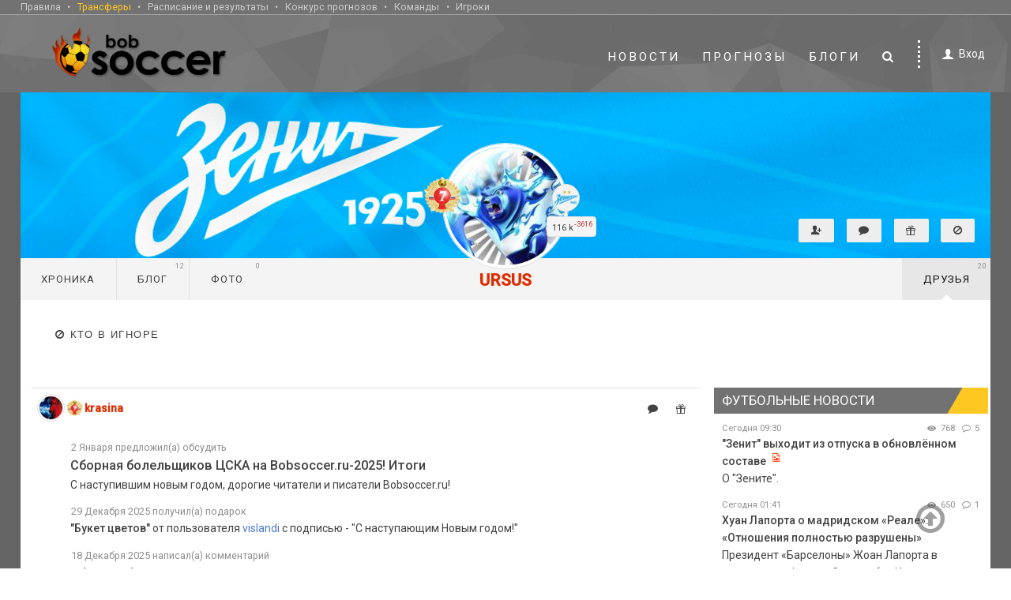

--- FILE ---
content_type: text/html; charset=UTF-8
request_url: https://bobsoccer.ru/user/10453/friends/
body_size: 12077
content:
<!DOCTYPE html>
<html lang="ru">
<head>
 <meta charset="UTF-8" />
 <meta content="width=device-width, initial-scale=1.0" name="viewport">

 <title>Пользователь URSUS</title>
 <meta name="description" content="" />
 <meta name="author" content="<page_meta_author />" />

 <link rel="canonical" href="https://bobsoccer.ru/user/10453/" />

 <link rel="preload" href="/jas/style.css?ver=1.125" as="style">
 <link rel="stylesheet" href="/jas/style.css?ver=1.125">
 <link rel="stylesheet" href="/jas/common.css?ver=1.125">

 <link rel="preconnect" href="//www.gstatic.com" crossorigin>
 <link rel="preconnect" href="//an.yandex.ru" crossorigin>
 <link rel="preconnect" href="//yastatic.net" crossorigin>
 <link rel="preconnect" href="//s3.amazonaws.com" crossorigin>

 <link rel="apple-touch-icon" sizes="180x180" href="/img/icon/apple-touch-icon.png">
 <link rel="icon" type="image/png" sizes="32x32" href="/img/icon/favicon-32x32.png">
 <link rel="icon" type="image/png" sizes="16x16" href="/img/icon/favicon-16x16.png">
 <link rel="manifest" href="/img/icon/site.webmanifest">
 <link rel="mask-icon" href="/img/icon/safari-pinned-tab.svg" color="#5bbad5">
 <link rel="shortcut icon" href="/img/icon/favicon.ico">
 <meta name="msapplication-TileColor" content="#2d89ef">
 <meta name="msapplication-config" content="/img/icon/browserconfig.xml">
 <meta name="theme-color" content="#ffffff">

 <script>window.yaContextCb = window.yaContextCb || []</script>
<script src="https://yandex.ru/ads/system/context.js" async></script>


<!-- Global site tag (gtag.js) - Google Analytics -->
<script async src="https://www.googletagmanager.com/gtag/js?id=UA-11035120-1"></script>
<script>
  window.dataLayer = window.dataLayer || [];
  function gtag(){dataLayer.push(arguments);}
  gtag('js', new Date());

  gtag('config', 'UA-11035120-1');
</script>


<meta property="og:url" content="https://bobsoccer.ru/user/10453/friends/" />
<meta property="og:type" content="article" />
<meta property="og:title" content="Пользователь URSUS" />
<meta property="og:description" content="" />
<meta property="og:image" content="<page_meta_image />" />
<meta property="fb:app_id" content="331242016928148" />


<!-- advertronic -->
<link rel="preconnect" href="https://cdn.advertronic.io">
<link rel="preload" href="https://cdn.advertronic.io/b/d4a9f568-40d1-4042-acc1-79cabf6cf4ac.json" as="fetch" type="application/json" crossorigin>
<script src="https://cdn.advertronic.io/j/s.js" type="module" async></script>
<script>
    (window.advertronic = window.advertronic || {cmd:[]}).cmd.push({
        init:{userId: 'd4a9f568-40d1-4042-acc1-79cabf6cf4ac'}
    });
</script>
<!--/ advertronic -->

</head>
<body class="js Body">


<header>
    <div class="menu-top">
        <div class="page-size clear">
            <ul role="navigation">
              <li><a href="/rules/">Правила</a></li>
              <li><a href="/transfers/" class="selected">Трансферы</a></li>
              <li><a href="/results/">Расписание и результаты</a></li>
              <li><a href="/forecast/">Конкурс прогнозов</a></li>
              <li><a href="/teams/">Команды</a></li>
              <li><a href="/players/">Игроки</a></li>
            </ul>
        </div>
    </div>
    <div class="js Floating header" onclick="return { indent: 50 }">
        <div class="page-size">
            <a href="/" class="logo"><img src="/img/logo.svg"></a>
            <div class="header-navigation">
                <a href="#!" class="js MobileMenu fa fa-menu" onclick="return { panel: 'menu-main' };"></a>

                
                <div class="menu-main" id="menu-main">
                    <ul role="navigation">
                        <li><a href="/news/">Новости</a></li>
                        <li><a href="/bets/">Прогнозы</a></li>
                        <li><a href="/blogs/">Блоги</a></li>
                        <li>

<div itemscope itemtype="https://schema.org/WebSite">
  <link itemprop="url" href="https://bobsoccer.ru"/>
  <form action="/search/" class="search-row" id="search-row" itemprop="potentialAction" itemscope itemtype="https://schema.org/SearchAction">
    <meta itemprop="target" content="https://bobsoccer.ru/search/?sq={query}"/>
    <div class="text-field" id="search-row-text">
      <input name="sq" id="sq" type="text" value="" itemprop="query">
      <input type="submit" style="display: none" />
    </div>
    <a href="/search/" class="js SearchRow fa fa-search" onclick="return { id: 'search-row-text', className: 'visible' }"></a>
  </form>
</div>

                        </li>
                    </ul>
                </div>

                <div class="menu-user">
  <ul role="navigation">

    
          <li class="user-panel">
        <a href="#!" class="js classHttp none" onclick="return { target: 'Users', c: 'classUsers', m: 'Users', params: { udo: 'enter' }, center: true };"><i class="fa fa-user fa-fw"></i>Вход</a>
      </li>
    
  </ul>
</div>

            </div>
        </div>
    </div>
</header>
<div class="content-background" id="top">

    <div class="page-size">
              <div class="user-info-section">

  <div class="info-background" style="background-image: url('/data/cover/zenit_001.jpg');">
    <div class="info-avatar">
      <div class="avatar-box">
        <img src="/imagepreview/userpic/data/users/10453.jpg">
              </div>
            <img src="/data/levels/level_7.png" class="user-level" title="Кандидат в эксперты">      <img src="/imagepreview/team/data/teams/4.png" class="team-badge" title="Зенит">                      <div class="level-points" title="Репутация">
          116 k<sup class=" diff-less">-3616</sup></div>
          </div>
    <div class="info-name">URSUS</div>

    <div class="info-service">
              <a role="button" title="Добавить в друзья" class="js classHttp none" id="UserAddFriend" onclick="return { target: 'UserAddFriend', c: 'classUsers', a: 'AddUserFriend', params: { us_friend: 10453 }, loader: 'button', checked: true }"><i class="fa fa-user-add"></i></a>                <a rel="nofollow, noindex" href="mail/user/10453/" role="button" title="Написать сообщение"><i class="fa fa-comment"></i></a>
        <a rel="nofollow, noindex" class="js classHttp none" role="button" onclick="return { target: 'UserStuff', center: true, params: { c: 'classStuff', m: 'CommentStuff', stdo: 'form', us_to: 10453 } };" title="Сделать подарок"><i class="fa fa-gift"></i></a>
        <a rel="nofollow, noindex" role="button" title="Игнорировать" class="js classHttp none" id="UserAddIgnore" onclick="return { target: 'UserAddIgnore', c: 'classUsers', a: 'AddUserIgnore', params: { us_ignore: 10453 }, loader: 'button', checked: true }"><i class="fa fa-block"></i></a>                        </div>

    <div class="info-stuff">
          </div>
  </div>

  <div class="info-navigation">
    <div>
      <a href="/user/10453/">Хроника</a>
      <a href="/user/10453/blog/">Блог<span class="link-counter">12</span></a>
      <a rel="nofollow, noindex" href="/user/10453/gallery/">Фото<span class="link-counter">0</span></a>
    </div>
    <div>
      <a rel="nofollow, noindex" href="/user/10453/friends/" class="selected">Друзья<span class="link-counter">20</span></a>
                </div>
  </div>
  <div class="info-navigation-sub">
                  <a href="/user/10453/friends/ignore/" role="button" class="button-flat"><i class="fa fa-block fa-fw"></i>Кто в игноре</a>
      </div>

</div>




          </div>


      <div class="page-size">
        <div style="background-color:white;">
                  </div>
              </div>

    <div class="page-size content-default">
        <div class="middle-side">

                      
<div class="friends-list">
      <div class="friend-row">
      <div class="user-row">
  <a href="/user/871/" class="row-avatar"><img src="/imagepreview/avatar/data/users/871.jpg" class="avatar-img"></a>
      <img src="/data/levels/level_7.png" class="user-level" title="Кандидат в эксперты">  <a href="/user/871/" class="row-login">krasina</a>
</div>
      <div class="friend-options">
                <a rel="nofollow, noindex" class="button-flat" role="button" href="mail/user/871/" title="Написать сообщение"><i class="fa fa-comment"></i></a>
        <a rel="nofollow, noindex" class="js classHttp none button-flat" role="button" onclick="return { target: 'UserStuff', center: true, params: { c: 'classStuff', m: 'CommentStuff', stdo: 'form', us_to: 871 } };" title="Сделать подарок"><i class="fa fa-gift"></i></a>
      </div>
    </div>

    
<div class="event-element">
  <time datetime="2026-01-02 18:45:16">2 Января</time>
  <span>предложил(а) обсудить</span>
  <h3><a href="/user/871/blog/sbornaja-bolelshchikov-cska-na-bobsoccerru-2025-itogi-.html">Сборная болельщиков ЦСКА на Bobsoccer.ru-2025! Итоги </a></h3>  <p>С наступившим новым годом, дорогие читатели и писатели Bobsoccer.ru!
</p>
</div>

    
<div class="event-element">
  <time datetime="2025-12-29 15:16:23">29 Декабря 2025</time>
  <span>получил(а) подарок</span>
    <p><b>"Букет цветов"</b> от пользователя <a href="/user/37359/" target="_blank" class="color">vislandi</a> с подписью - "С наступающим Новым годом!"</p>
</div>

    
<div class="event-element">
  <time datetime="2025-12-18 12:22:28">18 Декабря 2025</time>
  <span>написал(а) комментарий</span>
  <h3><a href="/user/871/blog/sbornaja-bolelshchikov-cska--na-bobsoccerru-2025-golosovanie-736088.html#comment18232173">Сборная болельщиков ЦСКА  на Bobsoccer.ru-2025. Голосование</a></h3>  <p>Этого не будет. Как мы можем учитывать голоса в таком случае, если легко изменить команду в профиле? 
</p>
</div>

    
      <div class="friend-row">
      <div class="user-row">
  <a href="/user/971/" class="row-avatar"><img src="/imagepreview/avatar/data/users/971.jpg" class="avatar-img"></a>
      <img src="/data/levels/level_7.png" class="user-level" title="Кандидат в эксперты">  <a href="/user/971/" class="row-login">Khmel</a>
</div>
      <div class="friend-options">
                <a rel="nofollow, noindex" class="button-flat" role="button" href="mail/user/971/" title="Написать сообщение"><i class="fa fa-comment"></i></a>
        <a rel="nofollow, noindex" class="js classHttp none button-flat" role="button" onclick="return { target: 'UserStuff', center: true, params: { c: 'classStuff', m: 'CommentStuff', stdo: 'form', us_to: 971 } };" title="Сделать подарок"><i class="fa fa-gift"></i></a>
      </div>
    </div>

    
<div class="event-element">
  <time datetime="2026-01-05 21:34:18">5 Января</time>
  <span>написал(а) комментарий</span>
  <h3><a href="/user/49359/blog/istochnik-zenit-otkazalsja-prodavat-zhersona-v-kruzejro-za-27-millionov-evro.html#comment18256325">Источник: «Зенит» отказался продавать Жерсона в «Крузейро» за 27 миллионов евро</a></h3>  <p>Читаемо. Говорил уже, что он останется в Зените.</p>
</div>

    
<div class="event-element">
  <time datetime="2026-01-04 21:39:15">4 Января</time>
  <span>написал(а) комментарий</span>
  <h3><a href="/user/26492/blog/kruzejro-predlagaet-zenitu-12-mln-evro-pljus-dzhonatana-zhezusa-za-zhersona.html#comment18255061">«Крузейро» предлагает «Зениту» 12 млн. евро плюс Джонатана Жезуса за Жерсона</a></h3>  <p>Жерсон никуда не уйдёт!</p>
</div>

    
<div class="event-element">
  <time datetime="2026-01-02 10:14:41">2 Января</time>
  <span>написал(а) комментарий</span>
  <h3><a href="/endru/blog/reshenie-po-zhersonu-ostaetsja-za-zenitom-737089.html#comment18252462">Решение по Жерсону остается за «Зенитом»</a></h3>  <p>Контракт Жерсона с петербургским клубом действует до 2023-го года.
Опечатка, Алексей</p>
</div>

    
      <div class="friend-row">
      <div class="user-row">
  <a href="/user/6766/" class="row-avatar"><img src="/imagepreview/avatar/data/users/6766.1580235354.jpg" class="avatar-img"></a>
      <img src="/data/levels/level_7.png" class="user-level" title="Кандидат в эксперты">  <a href="/user/6766/" class="row-login">Alex_10</a>
</div>
      <div class="friend-options">
                <a rel="nofollow, noindex" class="button-flat" role="button" href="mail/user/6766/" title="Написать сообщение"><i class="fa fa-comment"></i></a>
        <a rel="nofollow, noindex" class="js classHttp none button-flat" role="button" onclick="return { target: 'UserStuff', center: true, params: { c: 'classStuff', m: 'CommentStuff', stdo: 'form', us_to: 6766 } };" title="Сделать подарок"><i class="fa fa-gift"></i></a>
      </div>
    </div>

    
      <div class="friend-row">
      <div class="user-row">
  <a href="/user/10829/" class="row-avatar"><img src="/imagepreview/avatar/data/users/10829.jpg" class="avatar-img"></a>
      <img src="/data/levels/level_1.png" class="user-level" title="Запасной игрок">  <a href="/user/10829/" class="row-login">Showtime</a>
</div>
      <div class="friend-options">
                <a rel="nofollow, noindex" class="button-flat" role="button" href="mail/user/10829/" title="Написать сообщение"><i class="fa fa-comment"></i></a>
        <a rel="nofollow, noindex" class="js classHttp none button-flat" role="button" onclick="return { target: 'UserStuff', center: true, params: { c: 'classStuff', m: 'CommentStuff', stdo: 'form', us_to: 10829 } };" title="Сделать подарок"><i class="fa fa-gift"></i></a>
      </div>
    </div>

    
      <div class="friend-row">
      <div class="user-row">
  <a href="/user/11181/" class="row-avatar"><img src="/imagepreview/avatar/data/users/11181.gif" class="avatar-img"></a>
      <img src="/data/levels/level_7.png" class="user-level" title="Кандидат в эксперты">  <a href="/user/11181/" class="row-login">vlad-41</a>
</div>
      <div class="friend-options">
                <a rel="nofollow, noindex" class="button-flat" role="button" href="mail/user/11181/" title="Написать сообщение"><i class="fa fa-comment"></i></a>
        <a rel="nofollow, noindex" class="js classHttp none button-flat" role="button" onclick="return { target: 'UserStuff', center: true, params: { c: 'classStuff', m: 'CommentStuff', stdo: 'form', us_to: 11181 } };" title="Сделать подарок"><i class="fa fa-gift"></i></a>
      </div>
    </div>

    
<div class="event-element">
  <time datetime="2025-12-16 17:40:22">16 Декабря 2025</time>
  <span>написал(а) комментарий</span>
  <h3><a href="/user/11181/blog/chetvjortyj-variant-limita-v-rossijskom-futbole-735819.html#comment18230163">Четвёртый вариант лимита в российском футболе</a></h3>  <p>Балтика  в   ФНЛ много хороших футболистов оставила! На всех хватит с избытком...</p>
</div>

    
<div class="event-element">
  <time datetime="2025-12-16 17:36:19">16 Декабря 2025</time>
  <span>написал(а) комментарий</span>
  <h3><a href="/user/11181/blog/chetvjortyj-variant-limita-v-rossijskom-futbole-735819.html#comment18230156">Четвёртый вариант лимита в российском футболе</a></h3>  <p>Зря волнуетесь! Вы думаете , что БАЛТИКА всех себе забрала? 
Нет, там много в  ФНЛ осталось хороших футболистов...!</p>
</div>

    
<div class="event-element">
  <time datetime="2025-12-16 17:15:06">16 Декабря 2025</time>
  <span>написал(а) комментарий</span>
  <h3><a href="/user/11181/blog/chetvjortyj-variant-limita-v-rossijskom-futbole-735819.html#comment18230139">Четвёртый вариант лимита в российском футболе</a></h3>  <p>Хорошо бы сперва доказать ,а потом выводы делать. А у Вас даже доводы не приведены.</p>
</div>

    
      <div class="friend-row">
      <div class="user-row">
  <a href="/user/12816/" class="row-avatar"><img src="/imagepreview/avatar/data/users/12816.jpg" class="avatar-img"></a>
      <img src="/data/levels/level_7.png" class="user-level" title="Кандидат в эксперты">  <a href="/user/12816/" class="row-login">Nesluchainy</a>
</div>
      <div class="friend-options">
                <a rel="nofollow, noindex" class="button-flat" role="button" href="mail/user/12816/" title="Написать сообщение"><i class="fa fa-comment"></i></a>
        <a rel="nofollow, noindex" class="js classHttp none button-flat" role="button" onclick="return { target: 'UserStuff', center: true, params: { c: 'classStuff', m: 'CommentStuff', stdo: 'form', us_to: 12816 } };" title="Сделать подарок"><i class="fa fa-gift"></i></a>
      </div>
    </div>

    
      <div class="friend-row">
      <div class="user-row">
  <a href="/user/13914/" class="row-avatar"><img src="/imagepreview/avatar/data/users/13914.1535531462.jpg" class="avatar-img"></a>
      <img src="/data/levels/level_3.png" class="user-level" title="Капитан">  <a href="/user/13914/" class="row-login">М. Гретченко</a>
</div>
      <div class="friend-options">
                <a rel="nofollow, noindex" class="button-flat" role="button" href="mail/user/13914/" title="Написать сообщение"><i class="fa fa-comment"></i></a>
        <a rel="nofollow, noindex" class="js classHttp none button-flat" role="button" onclick="return { target: 'UserStuff', center: true, params: { c: 'classStuff', m: 'CommentStuff', stdo: 'form', us_to: 13914 } };" title="Сделать подарок"><i class="fa fa-gift"></i></a>
      </div>
    </div>

    
      <div class="friend-row">
      <div class="user-row">
  <a href="/user/14036/" class="row-avatar"><img src="/imagepreview/avatar/data/users/14036.jpg" class="avatar-img"></a>
      <img src="/data/levels/level_1.png" class="user-level" title="Запасной игрок">  <a href="/user/14036/" class="row-login">Академик</a>
</div>
      <div class="friend-options">
                <a rel="nofollow, noindex" class="button-flat" role="button" href="mail/user/14036/" title="Написать сообщение"><i class="fa fa-comment"></i></a>
        <a rel="nofollow, noindex" class="js classHttp none button-flat" role="button" onclick="return { target: 'UserStuff', center: true, params: { c: 'classStuff', m: 'CommentStuff', stdo: 'form', us_to: 14036 } };" title="Сделать подарок"><i class="fa fa-gift"></i></a>
      </div>
    </div>

    
      <div class="friend-row">
      <div class="user-row">
  <a href="/user/14289/" class="row-avatar"><img src="/imagepreview/avatar/data/users/14289.1719692718.jpg" class="avatar-img"></a>
      <img src="/data/levels/level_7.png" class="user-level" title="Кандидат в эксперты">  <a href="/user/14289/" class="row-login">Katz</a>
</div>
      <div class="friend-options">
                <a rel="nofollow, noindex" class="button-flat" role="button" href="mail/user/14289/" title="Написать сообщение"><i class="fa fa-comment"></i></a>
        <a rel="nofollow, noindex" class="js classHttp none button-flat" role="button" onclick="return { target: 'UserStuff', center: true, params: { c: 'classStuff', m: 'CommentStuff', stdo: 'form', us_to: 14289 } };" title="Сделать подарок"><i class="fa fa-gift"></i></a>
      </div>
    </div>

    
      <div class="friend-row">
      <div class="user-row">
  <a href="/user/14450/" class="row-avatar"><img src="/data/mode/14/avatar.gif" class="avatar-img"></a>
        <a href="/user/14450/" class="row-login">  banan</a>
</div>
      <div class="friend-options">
                <a rel="nofollow, noindex" class="button-flat" role="button" href="mail/user/14450/" title="Написать сообщение"><i class="fa fa-comment"></i></a>
        <a rel="nofollow, noindex" class="js classHttp none button-flat" role="button" onclick="return { target: 'UserStuff', center: true, params: { c: 'classStuff', m: 'CommentStuff', stdo: 'form', us_to: 14450 } };" title="Сделать подарок"><i class="fa fa-gift"></i></a>
      </div>
    </div>

    
      <div class="friend-row">
      <div class="user-row">
  <a href="/user/14733/" class="row-avatar"><img src="/imagepreview/avatar/data/users/14733.jpg" class="avatar-img"></a>
        <a href="/user/14733/" class="row-login">ariha</a>
</div>
      <div class="friend-options">
                <a rel="nofollow, noindex" class="button-flat" role="button" href="mail/user/14733/" title="Написать сообщение"><i class="fa fa-comment"></i></a>
        <a rel="nofollow, noindex" class="js classHttp none button-flat" role="button" onclick="return { target: 'UserStuff', center: true, params: { c: 'classStuff', m: 'CommentStuff', stdo: 'form', us_to: 14733 } };" title="Сделать подарок"><i class="fa fa-gift"></i></a>
      </div>
    </div>

    
      <div class="friend-row">
      <div class="user-row">
  <a href="/user/19029/" class="row-avatar"><img src="/data/mode/1/avatar.gif" class="avatar-img"></a>
      <img src="/data/levels/level_4.png" class="user-level" title="Судья">  <a href="/user/19029/" class="row-login">SHIKO23</a>
</div>
      <div class="friend-options">
                <a rel="nofollow, noindex" class="button-flat" role="button" href="mail/user/19029/" title="Написать сообщение"><i class="fa fa-comment"></i></a>
        <a rel="nofollow, noindex" class="js classHttp none button-flat" role="button" onclick="return { target: 'UserStuff', center: true, params: { c: 'classStuff', m: 'CommentStuff', stdo: 'form', us_to: 19029 } };" title="Сделать подарок"><i class="fa fa-gift"></i></a>
      </div>
    </div>

    
      <div class="friend-row">
      <div class="user-row">
  <a href="/user/22085/" class="row-avatar"><img src="/imagepreview/avatar/data/users/22085.1619368121.jpg" class="avatar-img"></a>
      <img src="/data/levels/level_7.png" class="user-level" title="Кандидат в эксперты">  <a href="/user/22085/" class="row-login">Romaingol</a>
</div>
      <div class="friend-options">
                <a rel="nofollow, noindex" class="button-flat" role="button" href="mail/user/22085/" title="Написать сообщение"><i class="fa fa-comment"></i></a>
        <a rel="nofollow, noindex" class="js classHttp none button-flat" role="button" onclick="return { target: 'UserStuff', center: true, params: { c: 'classStuff', m: 'CommentStuff', stdo: 'form', us_to: 22085 } };" title="Сделать подарок"><i class="fa fa-gift"></i></a>
      </div>
    </div>

    
      <div class="friend-row">
      <div class="user-row">
  <a href="/user/32881/" class="row-avatar"><img src="/imagepreview/avatar/data/users/32881.1683740998.jpg" class="avatar-img"></a>
      <img src="/data/levels/level_7.png" class="user-level" title="Кандидат в эксперты">  <a href="/user/32881/" class="row-login">Irina_Zenit</a>
</div>
      <div class="friend-options">
                <a rel="nofollow, noindex" class="button-flat" role="button" href="mail/user/32881/" title="Написать сообщение"><i class="fa fa-comment"></i></a>
        <a rel="nofollow, noindex" class="js classHttp none button-flat" role="button" onclick="return { target: 'UserStuff', center: true, params: { c: 'classStuff', m: 'CommentStuff', stdo: 'form', us_to: 32881 } };" title="Сделать подарок"><i class="fa fa-gift"></i></a>
      </div>
    </div>

    
      <div class="friend-row">
      <div class="user-row">
  <a href="/user/33900/" class="row-avatar"><img src="/imagepreview/avatar/data/users/33900.1559885204.jpg" class="avatar-img"></a>
      <img src="/data/levels/level_3.png" class="user-level" title="Капитан">  <a href="/user/33900/" class="row-login">ПУТНИК</a>
</div>
      <div class="friend-options">
                <a rel="nofollow, noindex" class="button-flat" role="button" href="mail/user/33900/" title="Написать сообщение"><i class="fa fa-comment"></i></a>
        <a rel="nofollow, noindex" class="js classHttp none button-flat" role="button" onclick="return { target: 'UserStuff', center: true, params: { c: 'classStuff', m: 'CommentStuff', stdo: 'form', us_to: 33900 } };" title="Сделать подарок"><i class="fa fa-gift"></i></a>
      </div>
    </div>

    
      <div class="friend-row">
      <div class="user-row">
  <a href="/user/34424/" class="row-avatar"><img src="/imagepreview/avatar/data/users/34424.1684915614.jpg" class="avatar-img"></a>
      <img src="/data/levels/level_7.png" class="user-level" title="Кандидат в эксперты">  <a href="/user/34424/" class="row-login">Бычмэн</a>
</div>
      <div class="friend-options">
                <a rel="nofollow, noindex" class="button-flat" role="button" href="mail/user/34424/" title="Написать сообщение"><i class="fa fa-comment"></i></a>
        <a rel="nofollow, noindex" class="js classHttp none button-flat" role="button" onclick="return { target: 'UserStuff', center: true, params: { c: 'classStuff', m: 'CommentStuff', stdo: 'form', us_to: 34424 } };" title="Сделать подарок"><i class="fa fa-gift"></i></a>
      </div>
    </div>

    
      <div class="friend-row">
      <div class="user-row">
  <a href="/user/37131/" class="row-avatar"><img src="/imagepreview/avatar/data/users/37131.jpg" class="avatar-img"></a>
      <img src="/data/levels/level_7.png" class="user-level" title="Кандидат в эксперты">  <a href="/user/37131/" class="row-login"> Baltika </a>
</div>
      <div class="friend-options">
                <a rel="nofollow, noindex" class="button-flat" role="button" href="mail/user/37131/" title="Написать сообщение"><i class="fa fa-comment"></i></a>
        <a rel="nofollow, noindex" class="js classHttp none button-flat" role="button" onclick="return { target: 'UserStuff', center: true, params: { c: 'classStuff', m: 'CommentStuff', stdo: 'form', us_to: 37131 } };" title="Сделать подарок"><i class="fa fa-gift"></i></a>
      </div>
    </div>

    
      <div class="friend-row">
      <div class="user-row">
  <a href="/user/38978/" class="row-avatar"><img src="/imagepreview/avatar/data/users/38978.jpg" class="avatar-img"></a>
      <img src="/data/levels/level_7.png" class="user-level" title="Кандидат в эксперты">  <a href="/user/38978/" class="row-login">В.О.</a>
</div>
      <div class="friend-options">
                <a rel="nofollow, noindex" class="button-flat" role="button" href="mail/user/38978/" title="Написать сообщение"><i class="fa fa-comment"></i></a>
        <a rel="nofollow, noindex" class="js classHttp none button-flat" role="button" onclick="return { target: 'UserStuff', center: true, params: { c: 'classStuff', m: 'CommentStuff', stdo: 'form', us_to: 38978 } };" title="Сделать подарок"><i class="fa fa-gift"></i></a>
      </div>
    </div>

    
      <div class="friend-row">
      <div class="user-row">
  <a href="/user/42522/" class="row-avatar"><img src="/data/mode/15/avatar.gif" class="avatar-img"></a>
      <img src="/data/levels/level_7.png" class="user-level" title="Кандидат в эксперты">  <a href="/user/42522/" class="row-login">vesikaada</a>
</div>
      <div class="friend-options">
                <a rel="nofollow, noindex" class="button-flat" role="button" href="mail/user/42522/" title="Написать сообщение"><i class="fa fa-comment"></i></a>
        <a rel="nofollow, noindex" class="js classHttp none button-flat" role="button" onclick="return { target: 'UserStuff', center: true, params: { c: 'classStuff', m: 'CommentStuff', stdo: 'form', us_to: 42522 } };" title="Сделать подарок"><i class="fa fa-gift"></i></a>
      </div>
    </div>

    
      <div class="friend-row">
      <div class="user-row">
  <a href="/user/47348/" class="row-avatar"><img src="/imagepreview/avatar/data/users/47348.1702030602.jpg" class="avatar-img"></a>
      <img src="/data/levels/level_7.png" class="user-level" title="Кандидат в эксперты">  <a href="/user/47348/" class="row-login">William </a>
</div>
      <div class="friend-options">
                <a rel="nofollow, noindex" class="button-flat" role="button" href="mail/user/47348/" title="Написать сообщение"><i class="fa fa-comment"></i></a>
        <a rel="nofollow, noindex" class="js classHttp none button-flat" role="button" onclick="return { target: 'UserStuff', center: true, params: { c: 'classStuff', m: 'CommentStuff', stdo: 'form', us_to: 47348 } };" title="Сделать подарок"><i class="fa fa-gift"></i></a>
      </div>
    </div>

    
  </div>


          
        </div>
        <div class="right-side">

            
            
            <section>
              <div id="M645227ScriptRootC1082356"></div>
              <script src="https://jsc.lentainform.com/b/o/bobsoccer.ru.1082356.js" async></script>
            </section>

            <section>
              <div class="section-header">Футбольные новости</div>
              <div class="blog-list-export">
  <div class="element-options">
    <time datetime="2026-01-11 09:30:00">Сегодня 09:30</time>
    <div class="element-stat">
      <i class="fa fa-eye fa-fw" title="Всего просмотров"></i>768      <i class="fa fa-comment-o fa-fw" title="Всего комментариев"></i>5    </div>
  </div>
  <h4>
    <a href="/endru/blog/zenit-vyhodit-iz-otpuska-v-obnovljonnom-sostave-737715.html">&quot;Зенит&quot; выходит из отпуска в обновлённом составе</a>
    <i class="fa fa-file-image type-icon"></i>          </h4>
  <p>О "Зените".
</p>
</div>
<div class="blog-list-export">
  <div class="element-options">
    <time datetime="2026-01-11 01:41:00">Сегодня 01:41</time>
    <div class="element-stat">
      <i class="fa fa-eye fa-fw" title="Всего просмотров"></i>650      <i class="fa fa-comment-o fa-fw" title="Всего комментариев"></i>1    </div>
  </div>
  <h4>
    <a href="/user/22098/blog/huan-laporta-o-madridskom-reale-otnoshenija-polnostju-razrusheny.html">Хуан Лапорта о мадридском «Реале»: «Отношения полностью разрушены»</a>
              </h4>
  <p>Президент «Барселоны» Жоан Лапорта в преддверии финала Суперкубка Испании ...</p>
</div>
<div class="blog-list-export">
  <div class="element-options">
    <time datetime="2026-01-11 01:39:00">Сегодня 01:39</time>
    <div class="element-stat">
      <i class="fa fa-eye fa-fw" title="Всего просмотров"></i>285      <i class="fa fa-comment-o fa-fw" title="Всего комментариев"></i>0    </div>
  </div>
  <h4>
    <a href="/user/22098/blog/ehks-futbolist-reala-i-barselony-albert-selades-vozglavil-pafos-737713.html">Экс-футболист «Реала» и «Барселоны» Альберт Селадес возглавил «Пафос»</a>
              </h4>
  <p>Кипрский «Пафос» объявил о назначении испанского специалиста Альберта ...</p>
</div>
<div class="blog-list-export">
  <div class="element-options">
    <time datetime="2026-01-11 01:22:00">Сегодня 01:22</time>
    <div class="element-stat">
      <i class="fa fa-eye fa-fw" title="Всего просмотров"></i>249      <i class="fa fa-comment-o fa-fw" title="Всего комментариев"></i>0    </div>
  </div>
  <h4>
    <a href="/user/22098/blog/sbornaja-egipta-obygrala-komandu-kotdivuara-v-chetvertfinale-kubka-afrikanskih-nacij.html">Сборная Египта обыграла команду Кот‑д’Ивуара в четвертьфинале Кубка африканских наций</a>
              </h4>
  <p>Сборная Египта стала последним полуфиналистом Кубка африканских наций.
</p>
</div>
<div class="blog-list-export">
  <div class="element-options">
    <time datetime="2026-01-11 00:37:00">Сегодня 00:37</time>
    <div class="element-stat">
      <i class="fa fa-eye fa-fw" title="Всего просмотров"></i>641      <i class="fa fa-comment-o fa-fw" title="Всего комментариев"></i>6    </div>
  </div>
  <h4>
    <a href="/user/4079/blog/grishin--o-trenerskom-shtabe-guseva-v-dinamo-krome-sharonova-vse-ostalnye-nounejmy-i-na-vysokom-urovne-ne-rabotali-737711.html">Гришин — о тренерском штабе Гусева в «Динамо»: «Кроме Шаронова, все остальные ноунеймы и на высоком уровне не работали»</a>
              </h4>
  <p>Бывший футболист Александр Гришин назвал «ноунеймами» членов тренерского штаба ...</p>
</div>
<div class="blog-list-export">
  <div class="element-options">
    <time datetime="2026-01-10 22:26:00">Вчера 22:26</time>
    <div class="element-stat">
      <i class="fa fa-eye fa-fw" title="Всего просмотров"></i>1124      <i class="fa fa-comment-o fa-fw" title="Всего комментариев"></i>16    </div>
  </div>
  <h4>
    <a href="/user/48650/blog/taranov-shumanskij--horoshij-futbolist-kotoryj-pomozhet-i-budet-polezen-kryljam-sovetov-.html">Таранов: Шуманский — хороший футболист, который поможет и будет полезен «Крыльям Советов» </a>
              </h4>
  <p>Бывший футболист ЦСКА Иван Таранов высказался о возможном переходе белорусского ...</p>
</div>
<div class="blog-list-export">
  <div class="element-options">
    <time datetime="2026-01-10 22:25:00">Вчера 22:25</time>
    <div class="element-stat">
      <i class="fa fa-eye fa-fw" title="Всего просмотров"></i>13473      <i class="fa fa-comment-o fa-fw" title="Всего комментариев"></i>161    </div>
  </div>
  <h4>
    <a href="/user/35133/blog/lokomotiv-prosit-3-mln-evro-ot-cska-za-transfer-barinova---istochnik.html">«Локомотив» просит 3 млн евро от ЦСКА за трансфер Баринова - источник</a>
    <i class="fa fa-file-image type-icon"></i>          </h4>
  <p>«Локомотив» просит 3 млн евро от ЦСКА за трансфер полузащитника Дмитрия Баринова ...</p>
</div>
            </section>

            
            <section>
              <div class="section-header">Голосование</div>
              <div class="js Bookmarks poll poll-export">
  <h3 class="poll-header"><a href="/endru/blog/reshenie-po-zhersonu-ostaetsja-za-zenitom-737089.html">Жерсон в &quot;Зенит&quot;: уйти или остаться?</a></h3>
  <div id="blogpoll_export_13267">
<div class="js Bookmarks_Content" onclick="return { Id: 'voting' };">

<div class="poll-questions">
  <form method="POST" class="js classHttp_Form" onclick="return { target: 'blogpoll_export_13267', c: 'classPoll', m: 'exportPoll', params: { item: 0 } };">
    <input type="hidden" name="pdo" value="vote">
                      <div class="question-elem"><input type="radio" name="Pol_Answer" value="53283" id="53283"><label for="53283">Сотрудничество выгодно обеим сторонам</label></div>
                        <div class="question-elem"><input type="radio" name="Pol_Answer" value="53284" id="53284"><label for="53284">&quot;Зениту&quot; нельзя расставаться с Жерсоном - бразильский полузащитник является системообразующим игроком</label></div>
                        <div class="question-elem"><input type="radio" name="Pol_Answer" value="53285" id="53285"><label for="53285">Расставание выгодно обеим сторонам</label></div>
                        <div class="question-elem"><input type="radio" name="Pol_Answer" value="53286" id="53286"><label for="53286">Жерсона нельзя отпускать ни в коем случае - легионеры такого уровня необходимы российскому футболу</label></div>
                        <div class="question-elem"><input type="radio" name="Pol_Answer" value="53287" id="53287"><label for="53287">Сложно сказать</label></div>
              <input type="submit" value="Голосовать">
  </form>
</div>

</div>  <div class="js Bookmarks_Content selected" onclick="return { Id: 'results' };">

    <div class="poll-answers">
                <div class="answer-elem">
           <div class="answer-value">
             <div class="answer-text">Сотрудничество выгодно обеим сторонам</div>
             <div class="answer-bg" style="width:15.5%;"></div>
           </div>
           <div class="answer-digit">15.5%</div>
         </div>
                <div class="answer-elem">
           <div class="answer-value">
             <div class="answer-text">&quot;Зениту&quot; нельзя расставаться с Жерсоном - бразильский полузащитник является системообразующим игроком</div>
             <div class="answer-bg" style="width:8.1%;"></div>
           </div>
           <div class="answer-digit">8.1%</div>
         </div>
                <div class="answer-elem">
           <div class="answer-value">
             <div class="answer-text">Расставание выгодно обеим сторонам</div>
             <div class="answer-bg" style="width:49.7%;"></div>
           </div>
           <div class="answer-digit">49.7%</div>
         </div>
                <div class="answer-elem">
           <div class="answer-value">
             <div class="answer-text">Жерсона нельзя отпускать ни в коем случае - легионеры такого уровня необходимы российскому футболу</div>
             <div class="answer-bg" style="width:11.8%;"></div>
           </div>
           <div class="answer-digit">11.8%</div>
         </div>
                <div class="answer-elem">
           <div class="answer-value">
             <div class="answer-text">Сложно сказать</div>
             <div class="answer-bg" style="width:14.9%;"></div>
           </div>
           <div class="answer-digit">14.9%</div>
         </div>
           </div>

  </div>
  </div>
  <div class="poll-footer">
   <div>
     Всего голосов: 161   </div>
  </div>
</div>
            </section>

            <section>
              <div class="section-header">Популярное</div>
              <div class="blog-list-export">
  <div class="element-options">
    <time datetime="2026-01-05 22:22:00">5 Января</time>
    <div class="element-stat">
      <i class="fa fa-eye fa-fw" title="Всего просмотров"></i>32486      <i class="fa fa-comment-o fa-fw" title="Всего комментариев"></i>430    </div>
  </div>
  <h4>
    <a href="/max/blog/cska-i-transfernye-novosti.html">ЦСКА и трансферные новости</a>
    <i class="fa fa-file-image type-icon"></i>          </h4>
  <p>О последних событиях.
</p>
</div>
<div class="blog-list-export">
  <div class="element-options">
    <time datetime="2026-01-05 21:16:00">5 Января</time>
    <div class="element-stat">
      <i class="fa fa-eye fa-fw" title="Всего просмотров"></i>10108      <i class="fa fa-comment-o fa-fw" title="Всего комментариев"></i>423    </div>
  </div>
  <h4>
    <a href="/endru/blog/diveev-i-zenit-sluzhebnyj-roman-.html">Дивеев и &quot;Зенит&quot;. Служебный роман </a>
    <i class="fa fa-file-image type-icon"></i>          </h4>
  <p>Ещё раз о обмене.
</p>
</div>
<div class="blog-list-export">
  <div class="element-options">
    <time datetime="2026-01-04 13:04:00">4 Января</time>
    <div class="element-stat">
      <i class="fa fa-eye fa-fw" title="Всего просмотров"></i>41933      <i class="fa fa-comment-o fa-fw" title="Всего комментариев"></i>391    </div>
  </div>
  <h4>
    <a href="/max/blog/potencialnyj-novichok-cska-priletel-v-moskvu-737224.html">Потенциальный новичок ЦСКА прилетел в Москву</a>
    <i class="fa fa-file-image type-icon"></i>          </h4>
  <p>Минувшей ночью.
</p>
</div>
<div class="blog-list-export">
  <div class="element-options">
    <time datetime="2026-01-08 10:00:00">8 Января</time>
    <div class="element-stat">
      <i class="fa fa-eye fa-fw" title="Всего просмотров"></i>10815      <i class="fa fa-comment-o fa-fw" title="Всего комментариев"></i>282    </div>
  </div>
  <h4>
    <a href="/endru/blog/zenit-bez-zhersona-i-s-diveevym-kak-ehto-budet-737468.html">«Зенит» без Жерсона и с Дивеевым. Как это будет</a>
    <i class="fa fa-file-image type-icon"></i>          </h4>
  <p>О схемах «Зенита».
</p>
</div>
<div class="blog-list-export">
  <div class="element-options">
    <time datetime="2026-01-10 14:17:00">Вчера 14:17</time>
    <div class="element-stat">
      <i class="fa fa-eye fa-fw" title="Всего просмотров"></i>22402      <i class="fa fa-comment-o fa-fw" title="Всего комментариев"></i>209    </div>
  </div>
  <h4>
    <a href="/max/blog/cska-usilit-pravyj-flang.html">ЦСКА усилит правый фланг</a>
    <i class="fa fa-file-image type-icon"></i>          </h4>
  <p>Актуальная информация.
</p>
</div>
            </section>

            
        </div>
    </div>

    <div class="page-size">
                </div>

    <div class="page-size">
      <section class="comment-now">
        <div class="section-header">Сейчас обсуждают</div>
        <div class="blog-list-export">
  <div class="element-options">
    <time datetime="2026-01-11 09:30:00">Сегодня 09:30</time>
    <div class="element-stat">
      <i class="fa fa-eye fa-fw" title="Всего просмотров"></i>768      <i class="fa fa-comment-o fa-fw" title="Всего комментариев"></i>5    </div>
  </div>
  <h4>
    <a href="/endru/blog/zenit-vyhodit-iz-otpuska-v-obnovljonnom-sostave-737715.html">&quot;Зенит&quot; выходит из отпуска в обновлённом составе</a>
    <i class="fa fa-file-image type-icon"></i>          </h4>
  <div class="comment">
    <div class="user-row">
  <a href="/endru/" class="row-avatar"><img src="/imagepreview/avatar/data/users/15938.jpg" class="avatar-img"></a>
      <img src="/data/levels/level_50.png" class="user-level" title="Эксперт">  <a href="/endru/" class="row-login">Эндрю</a>
</div>
    <time>Сегодня 10:07</time>
    <a href="/endru/blog/zenit-vyhodit-iz-otpuska-v-obnovljonnom-sostave-737715.html#comment18264581">Новички будут, кроме Дивеева? </a>
  </div>
</div>
<div class="blog-list-export">
  <div class="element-options">
    <time datetime="2026-01-10 22:25:00">Вчера 22:25</time>
    <div class="element-stat">
      <i class="fa fa-eye fa-fw" title="Всего просмотров"></i>13473      <i class="fa fa-comment-o fa-fw" title="Всего комментариев"></i>161    </div>
  </div>
  <h4>
    <a href="/user/35133/blog/lokomotiv-prosit-3-mln-evro-ot-cska-za-transfer-barinova---istochnik.html">«Локомотив» просит 3 млн евро от ЦСКА за трансфер Баринова - источник</a>
    <i class="fa fa-file-image type-icon"></i>          </h4>
  <div class="comment">
    <div class="user-row">
  <a href="/user/35133/" class="row-avatar"><img src="/imagepreview/avatar/data/users/35133.1767031127.jpg" class="avatar-img"></a>
      <img src="/data/levels/level_7.png" class="user-level" title="Кандидат в эксперты">  <a href="/user/35133/" class="row-login">Ramsfield</a>
</div>
    <time>Сегодня 10:04</time>
    <a href="/user/35133/blog/lokomotiv-prosit-3-mln-evro-ot-cska-za-transfer-barinova---istochnik.html#comment18264580">Объективно, шансов уже нет даже на серебро.</a>
  </div>
</div>
<div class="blog-list-export">
  <div class="element-options">
    <time datetime="2026-01-10 21:32:00">Вчера 21:32</time>
    <div class="element-stat">
      <i class="fa fa-eye fa-fw" title="Всего просмотров"></i>5834      <i class="fa fa-comment-o fa-fw" title="Всего комментариев"></i>86    </div>
  </div>
  <h4>
    <a href="/user/48650/blog/kisljak--o-verojatnom-perekhode-diveeva-v-zenit-budu-tolko-rad-za-igorja-737703.html">Кисляк — о вероятном переходе Дивеева в «Зенит»: «Буду только рад за Игоря»</a>
    <i class="fa fa-file-image type-icon"></i>          </h4>
  <div class="comment">
    <div class="user-row">
  <a href="/user/48650/" class="row-avatar"><img src="/imagepreview/avatar/data/users/48650.22.JPG" class="avatar-img"></a>
      <img src="/data/levels/level_7.png" class="user-level" title="Кандидат в эксперты">  <a href="/user/48650/" class="row-login">Лента новостей</a>
</div>
    <time>Сегодня 10:00</time>
    <a href="/user/48650/blog/kisljak--o-verojatnom-perekhode-diveeva-v-zenit-budu-tolko-rad-za-igorja-737703.html#comment18264578">))</a>
  </div>
</div>
<div class="blog-list-export">
  <div class="element-options">
    <time datetime="2026-01-10 21:14:00">Вчера 21:14</time>
    <div class="element-stat">
      <i class="fa fa-eye fa-fw" title="Всего просмотров"></i>447      <i class="fa fa-comment-o fa-fw" title="Всего комментариев"></i>20    </div>
  </div>
  <h4>
    <a href="/user/50745/blog/koloskov--o-spartake-stolko-rukovoditelej-i-trenerov-ne-menjal-nikto.html">Колосков — о «Спартаке»: «Столько руководителей и тренеров не менял никто»</a>
              </h4>
  <div class="comment">
    <div class="user-row">
  <a href="/user/50745/" class="row-avatar"><img src="/imagepreview/avatar/data/users/50745.1767728354." class="avatar-img"></a>
      <img src="/data/levels/level_2.png" class="user-level" title="Основной игрок">  <a href="/user/50745/" class="row-login">Тутен(хам) он</a>
</div>
    <time>Сегодня 09:53</time>
    <a href="/user/50745/blog/koloskov--o-spartake-stolko-rukovoditelej-i-trenerov-ne-menjal-nikto.html#comment18264576">Тренерско-административный.. Зачем вы упускаете первое слово? У Зенита - 22 человека, у Спартака - 27. Вам надо, вы и ищите ...</a>
  </div>
</div>
<div class="blog-list-export">
  <div class="element-options">
    <time datetime="2026-01-10 21:07:00">Вчера 21:07</time>
    <div class="element-stat">
      <i class="fa fa-eye fa-fw" title="Всего просмотров"></i>6831      <i class="fa fa-comment-o fa-fw" title="Всего комментариев"></i>22    </div>
  </div>
  <h4>
    <a href="/user/1138/blog/logika-transferov-cska-pri-chelestini.html">Логика трансферов ЦСКА при Челестини</a>
    <i class="fa fa-file-image type-icon"></i>          </h4>
  <div class="comment">
    <div class="user-row">
  <a href="/user/1138/" class="row-avatar"><img src="/data/mode/1/avatar.gif" class="avatar-img"></a>
      <img src="/data/levels/level_7.png" class="user-level" title="Кандидат в эксперты">  <a href="/user/1138/" class="row-login">jamaze</a>
</div>
    <time>Сегодня 09:51</time>
    <a href="/user/1138/blog/logika-transferov-cska-pri-chelestini.html#comment18264575">Данилов посильнее будет,особенно в плане мозгов и психологии.</a>
  </div>
</div>
      </section>
    </div>

    <div class="page-size">
      <div class="tags-cloud">
          <a href="/tags/cska.html" style="font-size: 350%;color:rgb(255, 200, 34);">ЦСКА</a>
  <a href="/tags/zenit.html" style="font-size: 348.27%;color:rgb(254, 199, 34);">Зенит</a>
  <a href="/tags/spartak.html" style="font-size: 337.34%;color:rgb(250, 195, 34);">Спартак</a>
  <a href="/tags/rubin.html" style="font-size: 111.55%;color:rgb(170, 115, 34);">Рубин</a>
  <a href="/tags/rfs.html" style="font-size: 101.77%;color:rgb(166, 111, 34);">РФС</a>
  <a href="/tags/akinfeev.html" style="font-size: 80.83%;color:rgb(159, 104, 34);">Акинфеев</a>
  <a href="/tags/lokomotiv.html" style="font-size: 220.35%;color:rgb(209, 154, 34);">Локомотив</a>
  <a href="/tags/sbornaja-rossii.html" style="font-size: 181.1%;color:rgb(195, 140, 34);">сборная России</a>
  <a href="/tags/dinamo.html" style="font-size: 233.19%;color:rgb(213, 158, 34);">Динамо</a>
  <a href="/tags/transfery.html" style="font-size: 110.01%;color:rgb(169, 114, 34);">Трансферы</a>
  <a href="/tags/karpin.html" style="font-size: 129.48%;color:rgb(176, 121, 34);">Карпин</a>
  <a href="/tags/rostov.html" style="font-size: 165.95%;color:rgb(189, 134, 34);">Ростов</a>
  <a href="/tags/krylja-sovetov.html" style="font-size: 133.65%;color:rgb(178, 123, 34);">Крылья Советов</a>
  <a href="/tags/krasnodar.html" style="font-size: 218.71%;color:rgb(208, 153, 34);">Краснодар</a>
  <a href="/tags/semak.html" style="font-size: 113.95%;color:rgb(171, 116, 34);">Семак</a>
  <a href="/tags/vozmozhnye-transfery.html" style="font-size: 113.19%;color:rgb(170, 115, 34);">Возможные трансферы</a>
  <a href="/tags/kubok-rossii.html" style="font-size: 142.53%;color:rgb(181, 126, 34);">Кубок России</a>
  <a href="/tags/transfernye-sluhi.html" style="font-size: 198.04%;color:rgb(201, 146, 34);">Трансферные слухи</a>
  <a href="/tags/pszh.html" style="font-size: 95.67%;color:rgb(164, 109, 34);">ПСЖ</a>
  <a href="/tags/himki.html" style="font-size: 91.85%;color:rgb(163, 108, 34);">Химки</a>
  <a href="/tags/dzjuba.html" style="font-size: 104.13%;color:rgb(167, 112, 34);">Дзюба</a>
  <a href="/tags/baltika.html" style="font-size: 99.92%;color:rgb(166, 111, 34);">Балтика</a>
  <a href="/tags/orenburg.html" style="font-size: 103.44%;color:rgb(167, 112, 34);">Оренбург</a>
  <a href="/tags/ahmat.html" style="font-size: 123.55%;color:rgb(174, 119, 34);">Ахмат</a>
  <a href="/tags/rpl.html" style="font-size: 306.68%;color:rgb(240, 185, 34);">РПЛ</a>
  <a href="/tags/pari-nn.html" style="font-size: 114.81%;color:rgb(171, 116, 34);">Пари НН</a>
  <a href="/tags/akron.html" style="font-size: 134.06%;color:rgb(178, 123, 34);">Акрон</a>
  <a href="/tags/dinamo-mahachkala.html" style="font-size: 101.2%;color:rgb(166, 111, 34);">Динамо Махачкала</a>
  <a href="/tags/stankovich.html" style="font-size: 116.89%;color:rgb(172, 117, 34);">Станкович</a>
  <a href="/tags/chelestini.html" style="font-size: 70%;color:rgb(155, 100, 34);">Челестини</a>
      </div>
    </div>

</div>

<footer>

  <div class="page-size">
    <div class="flex-grow2">
      <ul role="navigation">
        <li><a href="/about/">О проекте Bobsoccer</a></li>
        <li><a href="/rules/">Правила</a></li>
        <li><a href="/rules/stuff/">О фишках и карточках</a></li>
        <li><a href="/rules/levels/">О баллах и уровнях</a></li>
        <li><a href="/about/adv/">Рекламодателям</a></li>
        <li><a href="/contacts/">Контакты</a></li>
      </ul>
    </div>
    <div class="flex-grow2">
      <ul role="navigation">
        <li><a href="/news/">Футбольные новости</a></li>
        <li><a href="/interview/">Интервью</a></li>
        <li><a href="/blogs/">Трибуна</a></li>
        <li><a href="/calendar/">Календарь</a></li>
        <li><a href="/results/">Результаты матчей</a></li>
        <li><a href="/forecast/">Прогнозы</a></li>
        <li><a href="/user/stuff/shop/">Магазин подарков</a></li>
        <li><a href="/sitemap/">Карта сайта</a></li>
      </ul>
    </div>
    <div class="flex-grow3">
      &copy; 2009 Все права защищены.<br>
      Электронное периодическое издание bobsoccer.ru ("бобсоккер.ру") зарегистрировано в Федеральной службе по надзору в сфере связи,
      информационных технологий и массовых коммуникаций (Роскомнадзор)  19 января 2011г. Свидетельство о регистрации Эл №ФС77-43557.<br>
      Учредитель: Общество с ограниченной ответственностью "Борис-Медиа" (ОГРН 1095009003572)<br>
      Главный редактор: Тосунян Б.С.<br>
      Адрес электронной почты редакции: info@bobsoccer.ru; bobsoccerru@gmail.com<br>
      Телефон редакции: +7 985 719 29 97<br>
      Настоящий ресурс содержит материалы 18+
    </div>
  </div>


  <div class="page-size">
    <div class="flex-grow2">
      <a href="https://twitter.com/bobsoccer/" target="_blank" class="fa fa-twitter fa-fw fa-2x social-twitter"></a>
<!--      <a href="https://facebook.com/bobsoccer.ru/" target="_blank" class="fa fa-facebook fa-fw fa-2x social-facebook"></a> -->
      <a href="https://vk.com/bobsoccer" target="_blank" class="fa fa-vk fa-fw fa-2x social-vk"></a>
      <a href="https://youtube.com/channel/UC7pSVaykAWfDMTfhalfoHig" target="_blank" class="fa fa-youtube fa-fw fa-2x social-youtube"></a>
      <a href="https://t.me/bobsoccer_ru" target="_blank" class="fa fa-telegram fa-fw fa-2x social-telegram"></a>
<!--      <a href="https://instagram.com/bobsoccerru/" target="_blank" class="fa fa-instagram fa-fw fa-2x social-instagram"></a> -->
    </div>
    <div class="flex-grow2">
    </div>
    <div class="flex-grow3">


<!--LiveInternet counter--><a href="https://www.liveinternet.ru/click;bobsoccer"
target="_blank"><img id="licntFAED" width="31" height="31" style="border:0" 
title="LiveInternet"
src="[data-uri]"
alt=""/></a><script>(function(d,s){d.getElementById("licntFAED").src=
"https://counter.yadro.ru/hit;bobsoccer?t45.4;r"+escape(d.referrer)+
((typeof(s)=="undefined")?"":";s"+s.width+"*"+s.height+"*"+
(s.colorDepth?s.colorDepth:s.pixelDepth))+";u"+escape(d.URL)+
";h"+escape(d.title.substring(0,150))+";"+Math.random()})
(document,screen)</script><!--/LiveInternet-->


<!-- Yandex.Metrika counter -->
<script type="text/javascript" >
   (function(m,e,t,r,i,k,a){m[i]=m[i]||function(){(m[i].a=m[i].a||[]).push(arguments)};
   m[i].l=1*new Date();k=e.createElement(t),a=e.getElementsByTagName(t)[0],k.async=1,k.src=r,a.parentNode.insertBefore(k,a)})
   (window, document, "script", "https://mc.yandex.ru/metrika/tag.js", "ym");

   ym(15823801, "init", {
        clickmap:true,
        trackLinks:true,
        accurateTrackBounce:true,
        webvisor:true
   });
</script>
<noscript><div><img src="https://mc.yandex.ru/watch/15823801" style="position:absolute; left:-9999px;" alt="" /></div></noscript>
<!-- /Yandex.Metrika counter -->


<!-- Top100 (Kraken) Counter -->
<script>
    (function (w, d, c) {
    (w[c] = w[c] || []).push(function() {
        var options = {
            project: 2180165,
        };
        try {
            w.top100Counter = new top100(options);
        } catch(e) { }
    });
    var n = d.getElementsByTagName("script")[0],
    s = d.createElement("script"),
    f = function () { n.parentNode.insertBefore(s, n); };
    s.type = "text/javascript";
    s.async = true;
    s.src =
    (d.location.protocol == "https:" ? "https:" : "http:") +
    "//st.top100.ru/top100/top100.js";

    if (w.opera == "[object Opera]") {
    d.addEventListener("DOMContentLoaded", f, false);
} else { f(); }
})(window, document, "_top100q");
</script>
<noscript>
  <img src="//counter.rambler.ru/top100.cnt?pid=2180165" alt="Топ-100" />
</noscript>
<!-- END Top100 (Kraken) Counter -->


<!-- Rating Mail.ru counter -->
<script type="text/javascript">
var _tmr = window._tmr || (window._tmr = []);
_tmr.push({id: "1714952", type: "pageView", start: (new Date()).getTime()});
(function (d, w, id) {
  if (d.getElementById(id)) return;
  var ts = d.createElement("script"); ts.type = "text/javascript"; ts.async = true; ts.id = id;
  ts.src = "https://top-fwz1.mail.ru/js/code.js";
  var f = function () {var s = d.getElementsByTagName("script")[0]; s.parentNode.insertBefore(ts, s);};
  if (w.opera == "[object Opera]") { d.addEventListener("DOMContentLoaded", f, false); } else { f(); }
})(document, window, "topmailru-code");
</script><noscript><div>
<img src="https://top-fwz1.mail.ru/counter?id=1714952;js=na" style="border:0;position:absolute;left:-9999px;" alt="Top.Mail.Ru" />
</div></noscript>
<!-- //Rating Mail.ru counter -->
<!-- Rating Mail.ru logo -->
<a href="https://top.mail.ru/jump?from=1714952">
<img src="https://top-fwz1.mail.ru/counter?id=1714952;t=418;l=1" style="border:0;" height="31" width="88" alt="Top.Mail.Ru" /></a>
<!-- //Rating Mail.ru logo -->


    </div>
  </div>

</footer>
<a href="#top" class="fa fa-top fa-3x"></a>
<div class="js Helper none"></div>
<script type="text/javascript" src="/jas/common.js?ver=1.125" defer></script>


</body>
</html>

--- FILE ---
content_type: text/css
request_url: https://bobsoccer.ru/jas/style.css?ver=1.125
body_size: 24607
content:
@charset "UTF-8";
@import url("https://fonts.googleapis.com/css2?family=Roboto:ital,wght@0,300;0,400;0,500;1,300;1,400;1,500&display=swap");
@font-face {
  font-family: "Roboto";
  font-style: normal;
  font-weight: 300;
}
@font-face {
  font-family: "Roboto";
  font-style: normal;
  font-weight: 400;
}
@font-face {
  font-family: "Roboto";
  font-style: normal;
  font-weight: 500;
}
@font-face {
  font-family: "bobsoccer";
  src: url("/fonts/bobsoccer.eot?v=2");
  src: url("/fonts/bobsoccer.eot?#iefix&v=2") format("embedded-opentype"), url("/fonts/bobsoccer.woff2?v=2") format("woff2"), url("/fonts/bobsoccer.woff?v=2") format("woff"), url("/fonts/bobsoccer.ttf?v=2") format("truetype"), url("/fonts/bobsoccer.svg?v=2#bobsoccerfontregular") format("svg");
  font-weight: normal;
  font-style: normal;
}
.virtual-wrapper .content-virtual .virtual-table .table-row > *:nth-child(2):before, .comments .comments-list .comment-post .post-content .post-message quote:before, .comments .comments-list .comment-post .post-content .post-message blockquote:before, .comments .comments-list .comment-post .post-content .post-message .quote:before, .comments .comments-list .comment-post .post-content .post-message .video-element .video-element-ancor .video-element-play, .comments .comments-list .comment-post .post-content .post-header .comment-complain, .comments .comments-list .comment-post .post-content .post-header .post-menu .post-collapse,
.comments .comments-list .comment-post .post-content .post-header .post-menu .post-expand, .element-options .element-stars .one-star, .element-source A:after, .blog-element QUOTE:before, .fa {
  display: inline-block;
  font: normal normal normal 14px/1 bobsoccer;
  font-size: inherit;
  text-rendering: auto;
}

/* makes the font 33% larger relative to the icon container */
.fa-lg {
  font-size: 1.3333333333em;
  line-height: 0.75em;
  vertical-align: -15%;
}

.fa-2x {
  font-size: 2em;
}

.fa-3x {
  font-size: 3em;
}

.fa-4x {
  font-size: 4em;
}

.fa-5x {
  font-size: 5em;
}

.element-source A:after, .fa-fw {
  width: 2em;
  text-align: center;
}

.fa-ul {
  padding-left: 0;
  margin-left: 2.1428571429em;
  list-style-type: none;
}
.fa-ul > li {
  position: relative;
}

.fa-li {
  position: absolute;
  left: -2.1428571429em;
  width: 2.1428571429em;
  top: 0.1428571429em;
  text-align: center;
}
.fa-li.fa-lg {
  left: -1.8571428571em;
}

.fa-stack {
  position: relative;
  display: inline-block;
  min-width: 2em;
  line-height: 2em;
  vertical-align: middle;
}

.fa-stack > .fa {
  position: absolute;
  left: 0;
  width: 100%;
  text-align: center;
  line-height: 2em;
}

.fa-stack > .fa:last-child {
  font-size: 80%;
  top: 30%;
  left: 40%;
  width: 1.6em;
  line-height: 1.6em;
}

.animate-spin {
  animation: spin 2s infinite linear;
  display: inline-block;
}

@keyframes spin {
  0% {
    transform: rotate(0deg);
  }
  100% {
    transform: rotate(359deg);
  }
}
.fa-reply:before {
  content: "\e800";
}

.fa-insert:before {
  content: "\e800";
}

.fa-insert {
  transform: rotate(90deg);
}

.fa-link:before {
  content: "\e801";
}

.fa-search:before {
  content: "\e802";
}

.fa-mail-o:before {
  content: "\e803";
}

.fa-award:before {
  content: "\e804";
}

.fa-quote-left:before, .comments .comments-list .comment-post .post-content .post-message quote:before, .comments .comments-list .comment-post .post-content .post-message blockquote:before, .comments .comments-list .comment-post .post-content .post-message .quote:before, .blog-element QUOTE:before {
  content: "\e805";
}

.fa-close:before {
  content: "\e806";
}

.fa-close-o:before {
  content: "\e807";
}

.fa-attention-o:before {
  content: "\e808";
}

.fa-attention:before {
  content: "\e809";
}

.fa-warning-o:before {
  content: "\e80a";
}

.fa-warning:before {
  content: "\e80b";
}

.fa-user-add:before {
  content: "\e80c";
}

.fa-vote-up:before {
  content: "\e80d";
}

.fa-vote-down:before {
  content: "\e80e";
}

.fa-youtube:before {
  content: "\e80f";
}

.fa-left-dir:before {
  content: "\e811";
}

.fa-right-dir:before {
  content: "\e812";
}

.fa-forward:before {
  content: "\e813";
}

.fa-help:before {
  content: "\e814";
}

.fa-camera:before {
  content: "\e815";
}

.fa-phone:before {
  content: "\e816";
}

.fa-cw-circle:before {
  content: "\e817";
}

.fa-time:before {
  content: "\e818";
}

.fa-back-in-time:before {
  content: "\e819";
}

.fa-t-shirt:before {
  content: "\e81a";
}

.fa-poll:before {
  content: "\e81b";
}

.fa-gift:before {
  content: "\e81c";
}

.fa-settings:before {
  content: "\e81d";
}

.fa-video:before {
  content: "\e81e";
}

.fa-delete:before {
  content: "\e81f";
}

.fa-group:before {
  content: "\e820";
}

.fa-down-dir:before {
  content: "\e821";
}

.fa-up-dir:before {
  content: "\e822";
}

.fa-plus-circled:before {
  content: "\e823";
}

.fa-minus-circled:before {
  content: "\e824";
}

.fa-info:before {
  content: "\e825";
}

.fa-eye:before {
  content: "\e826";
}

.fa-eye-off:before {
  content: "\e827";
}

.fa-pencil:before {
  content: "\e828";
}

.fa-left:before {
  content: "\e829";
}

.fa-right:before {
  content: "\e82a";
}

.fa-flag:before, .comments .comments-list .comment-post .post-content .post-header .comment-complain:before {
  content: "\e82b";
}

.fa-archive:before {
  content: "\e82c";
}

.fa-out:before {
  content: "\e82d";
}

.fa-shop:before {
  content: "\e82e";
}

.fa-in:before {
  content: "\e82f";
}

.fa-popup:before {
  content: "\e830";
}

.fa-list-add:before {
  content: "\e831";
}

.fa-checked:before {
  content: "\e832";
}

.fa-at:before {
  content: "\e833";
}

.fa-spin:before {
  content: "\e834";
}

.fa-block:before {
  content: "\e835";
}

.fa-approved:before {
  content: "\e836";
}

.fa-star:before {
  content: "\f005";
}

.fa-star-o:before {
  content: "\f006";
}

.fa-table:before {
  content: "\f00a";
}

.fa-table-list:before {
  content: "\f00b";
}

.fa-exit:before {
  content: "\f011";
}

.fa-refresh:before {
  content: "\f021";
}

.fa-lock:before {
  content: "\f023";
}

.fa-tag:before {
  content: "\f02b";
}

.fa-tags:before {
  content: "\f02c";
}

.fa-font:before {
  content: "\f031";
}

.fa-bold:before {
  content: "\f032";
}

.fa-italic:before {
  content: "\f033";
}

.fa-list:before {
  content: "\f03a";
}

.fa-picture:before {
  content: "\f03e";
}

.fa-edit:before {
  content: "\f044";
}

.fa-users:before {
  content: "\f064";
}

.fa-plus:before, .comments .comments-list .comment-post .post-content .post-header .post-menu .post-expand:before {
  content: "\f067";
}

.fa-minus:before, .comments .comments-list .comment-post .post-content .post-header .post-menu .post-collapse:before {
  content: "\f068";
}

.fa-calendar:before {
  content: "\f073";
}

.fa-comment:before {
  content: "\f075";
}

.fa-comments:before {
  content: "\f086";
}

.fa-twitter:before {
  content: "\f099";
}

.fa-facebook:before {
  content: "\f09a";
}

.fa-cut:before {
  content: "\f0c4";
}

.fa-save:before {
  content: "\f0c7";
}

.fa-menu:before {
  content: "\f0c9";
}

.fa-strikethrough:before {
  content: "\f0cc";
}

.fa-underline:before {
  content: "\f0cd";
}

.fa-googleplus:before {
  content: "\f0d5";
}

.fa-mail:before {
  content: "\f0e0";
}

.fa-comment-o:before {
  content: "\f0e5";
}

.fa-comments-o:before {
  content: "\f0e6";
}

.fa-angle-left:before {
  content: "\f104";
}

.fa-angle-right:before {
  content: "\f105";
}

.fa-folder-open:before {
  content: "\f115";
}

.fa-code:before {
  content: "\f121";
}

.fa-microphone:before {
  content: "\f130";
}

.fa-youtube-play:before, .comments .comments-list .comment-post .post-content .post-message .video-element .video-element-ancor .video-element-play:before {
  content: "\f16a";
}

.fa-vk:before {
  content: "\f189";
}

.fa-google:before {
  content: "\f1a0";
}

.fa-file-image:before {
  content: "\f1c5";
}

.fa-file-audio:before {
  content: "\f1c7";
}

.fa-file-video:before {
  content: "\f1c8";
}

.fa-header:before {
  content: "\f1dc";
}

.fa-sliders:before {
  content: "\f1de";
}

.fa-ok:before {
  content: "\f263";
}

.fa-commenting:before {
  content: "\f27a";
}

.fa-commenting-o:before {
  content: "\f27b";
}

.fa-help-o:before {
  content: "\f29c";
}

.fa-user:before {
  content: "\f2be";
}

.fa-moder:before {
  content: "\f2c1";
}

.fa-telegram:before {
  content: "\f2c6";
}

.fa-yandex:before {
  content: "\f305";
}

.fa-yandex-rect:before {
  content: "\f306";
}

.fa-instagram:before {
  content: "\f32d";
}

.fa-top {
  position: fixed;
  z-index: 200;
  bottom: 1em;
  right: 2em;
  opacity: 0.5;
}
.fa-top:before {
  content: "\e810";
}
@media only screen and (max-width: 415px) {
  .fa-top {
    display: none;
  }
}

.fa-pin:before {
  content: "\e837";
}

.fa-clip:before {
  content: "\f0c6";
}

.grid_row:after, .grid-row:after {
  clear: both;
  content: ".";
  display: block;
  font-size: 0;
  height: 0;
  line-height: 0;
  visibility: hidden;
}

.grid_cell, .grid-cell {
  float: left;
}

.grid-cell.cell-right {
  float: right;
}

.c1of1 {
  width: 100%;
}
@media only screen and (max-width: 415px) {
  .c1of1 {
    width: 100%;
  }
}

.c1of2 {
  width: 50%;
}
@media only screen and (max-width: 415px) {
  .c1of2 {
    width: 100%;
  }
}

.c2of2 {
  width: 100%;
}
@media only screen and (max-width: 415px) {
  .c2of2 {
    width: 100%;
  }
}

.c1of3 {
  width: 33.3333333333%;
}
@media only screen and (max-width: 415px) {
  .c1of3 {
    width: 100%;
  }
}

.c2of3 {
  width: 66.6666666667%;
}
@media only screen and (max-width: 415px) {
  .c2of3 {
    width: 100%;
  }
}

.c3of3 {
  width: 100%;
}
@media only screen and (max-width: 415px) {
  .c3of3 {
    width: 100%;
  }
}

.c1of4 {
  width: 25%;
}
@media only screen and (max-width: 415px) {
  .c1of4 {
    width: 100%;
  }
}

.c2of4 {
  width: 50%;
}
@media only screen and (max-width: 415px) {
  .c2of4 {
    width: 100%;
  }
}

.c3of4 {
  width: 75%;
}
@media only screen and (max-width: 415px) {
  .c3of4 {
    width: 100%;
  }
}

.c4of4 {
  width: 100%;
}
@media only screen and (max-width: 415px) {
  .c4of4 {
    width: 100%;
  }
}

.c1of5 {
  width: 20%;
}
@media only screen and (max-width: 415px) {
  .c1of5 {
    width: 100%;
  }
}

.c2of5 {
  width: 40%;
}
@media only screen and (max-width: 415px) {
  .c2of5 {
    width: 100%;
  }
}

.c3of5 {
  width: 60%;
}
@media only screen and (max-width: 415px) {
  .c3of5 {
    width: 100%;
  }
}

.c4of5 {
  width: 80%;
}
@media only screen and (max-width: 415px) {
  .c4of5 {
    width: 100%;
  }
}

.c5of5 {
  width: 100%;
}
@media only screen and (max-width: 415px) {
  .c5of5 {
    width: 100%;
  }
}

.c1of6 {
  width: 16.6666666667%;
}
@media only screen and (max-width: 415px) {
  .c1of6 {
    width: 100%;
  }
}

.c2of6 {
  width: 33.3333333333%;
}
@media only screen and (max-width: 415px) {
  .c2of6 {
    width: 100%;
  }
}

.c3of6 {
  width: 50%;
}
@media only screen and (max-width: 415px) {
  .c3of6 {
    width: 100%;
  }
}

.c4of6 {
  width: 66.6666666667%;
}
@media only screen and (max-width: 415px) {
  .c4of6 {
    width: 100%;
  }
}

.c5of6 {
  width: 83.3333333333%;
}
@media only screen and (max-width: 415px) {
  .c5of6 {
    width: 100%;
  }
}

.c6of6 {
  width: 100%;
}
@media only screen and (max-width: 415px) {
  .c6of6 {
    width: 100%;
  }
}

.c1of7 {
  width: 14.2857142857%;
}
@media only screen and (max-width: 415px) {
  .c1of7 {
    width: 100%;
  }
}

.c2of7 {
  width: 28.5714285714%;
}
@media only screen and (max-width: 415px) {
  .c2of7 {
    width: 100%;
  }
}

.c3of7 {
  width: 42.8571428571%;
}
@media only screen and (max-width: 415px) {
  .c3of7 {
    width: 100%;
  }
}

.c4of7 {
  width: 57.1428571429%;
}
@media only screen and (max-width: 415px) {
  .c4of7 {
    width: 100%;
  }
}

.c5of7 {
  width: 71.4285714286%;
}
@media only screen and (max-width: 415px) {
  .c5of7 {
    width: 100%;
  }
}

.c6of7 {
  width: 85.7142857143%;
}
@media only screen and (max-width: 415px) {
  .c6of7 {
    width: 100%;
  }
}

.c7of7 {
  width: 100%;
}
@media only screen and (max-width: 415px) {
  .c7of7 {
    width: 100%;
  }
}

.c1of8 {
  width: 12.5%;
}
@media only screen and (max-width: 415px) {
  .c1of8 {
    width: 100%;
  }
}

.c2of8 {
  width: 25%;
}
@media only screen and (max-width: 415px) {
  .c2of8 {
    width: 100%;
  }
}

.c3of8 {
  width: 37.5%;
}
@media only screen and (max-width: 415px) {
  .c3of8 {
    width: 100%;
  }
}

.c4of8 {
  width: 50%;
}
@media only screen and (max-width: 415px) {
  .c4of8 {
    width: 100%;
  }
}

.c5of8 {
  width: 62.5%;
}
@media only screen and (max-width: 415px) {
  .c5of8 {
    width: 100%;
  }
}

.c6of8 {
  width: 75%;
}
@media only screen and (max-width: 415px) {
  .c6of8 {
    width: 100%;
  }
}

.c7of8 {
  width: 87.5%;
}
@media only screen and (max-width: 415px) {
  .c7of8 {
    width: 100%;
  }
}

.c8of8 {
  width: 100%;
}
@media only screen and (max-width: 415px) {
  .c8of8 {
    width: 100%;
  }
}

.c1of9 {
  width: 11.1111111111%;
}
@media only screen and (max-width: 415px) {
  .c1of9 {
    width: 100%;
  }
}

.c2of9 {
  width: 22.2222222222%;
}
@media only screen and (max-width: 415px) {
  .c2of9 {
    width: 100%;
  }
}

.c3of9 {
  width: 33.3333333333%;
}
@media only screen and (max-width: 415px) {
  .c3of9 {
    width: 100%;
  }
}

.c4of9 {
  width: 44.4444444444%;
}
@media only screen and (max-width: 415px) {
  .c4of9 {
    width: 100%;
  }
}

.c5of9 {
  width: 55.5555555556%;
}
@media only screen and (max-width: 415px) {
  .c5of9 {
    width: 100%;
  }
}

.c6of9 {
  width: 66.6666666667%;
}
@media only screen and (max-width: 415px) {
  .c6of9 {
    width: 100%;
  }
}

.c7of9 {
  width: 77.7777777778%;
}
@media only screen and (max-width: 415px) {
  .c7of9 {
    width: 100%;
  }
}

.c8of9 {
  width: 88.8888888889%;
}
@media only screen and (max-width: 415px) {
  .c8of9 {
    width: 100%;
  }
}

.c9of9 {
  width: 100%;
}
@media only screen and (max-width: 415px) {
  .c9of9 {
    width: 100%;
  }
}

.c1of10 {
  width: 10%;
}
@media only screen and (max-width: 415px) {
  .c1of10 {
    width: 100%;
  }
}

.c2of10 {
  width: 20%;
}
@media only screen and (max-width: 415px) {
  .c2of10 {
    width: 100%;
  }
}

.c3of10 {
  width: 30%;
}
@media only screen and (max-width: 415px) {
  .c3of10 {
    width: 100%;
  }
}

.c4of10 {
  width: 40%;
}
@media only screen and (max-width: 415px) {
  .c4of10 {
    width: 100%;
  }
}

.c5of10 {
  width: 50%;
}
@media only screen and (max-width: 415px) {
  .c5of10 {
    width: 100%;
  }
}

.c6of10 {
  width: 60%;
}
@media only screen and (max-width: 415px) {
  .c6of10 {
    width: 100%;
  }
}

.c7of10 {
  width: 70%;
}
@media only screen and (max-width: 415px) {
  .c7of10 {
    width: 100%;
  }
}

.c8of10 {
  width: 80%;
}
@media only screen and (max-width: 415px) {
  .c8of10 {
    width: 100%;
  }
}

.c9of10 {
  width: 90%;
}
@media only screen and (max-width: 415px) {
  .c9of10 {
    width: 100%;
  }
}

.c10of10 {
  width: 100%;
}
@media only screen and (max-width: 415px) {
  .c10of10 {
    width: 100%;
  }
}

.c1of11 {
  width: 9.0909090909%;
}
@media only screen and (max-width: 415px) {
  .c1of11 {
    width: 100%;
  }
}

.c2of11 {
  width: 18.1818181818%;
}
@media only screen and (max-width: 415px) {
  .c2of11 {
    width: 100%;
  }
}

.c3of11 {
  width: 27.2727272727%;
}
@media only screen and (max-width: 415px) {
  .c3of11 {
    width: 100%;
  }
}

.c4of11 {
  width: 36.3636363636%;
}
@media only screen and (max-width: 415px) {
  .c4of11 {
    width: 100%;
  }
}

.c5of11 {
  width: 45.4545454545%;
}
@media only screen and (max-width: 415px) {
  .c5of11 {
    width: 100%;
  }
}

.c6of11 {
  width: 54.5454545455%;
}
@media only screen and (max-width: 415px) {
  .c6of11 {
    width: 100%;
  }
}

.c7of11 {
  width: 63.6363636364%;
}
@media only screen and (max-width: 415px) {
  .c7of11 {
    width: 100%;
  }
}

.c8of11 {
  width: 72.7272727273%;
}
@media only screen and (max-width: 415px) {
  .c8of11 {
    width: 100%;
  }
}

.c9of11 {
  width: 81.8181818182%;
}
@media only screen and (max-width: 415px) {
  .c9of11 {
    width: 100%;
  }
}

.c10of11 {
  width: 90.9090909091%;
}
@media only screen and (max-width: 415px) {
  .c10of11 {
    width: 100%;
  }
}

.c11of11 {
  width: 100%;
}
@media only screen and (max-width: 415px) {
  .c11of11 {
    width: 100%;
  }
}

.c1of12 {
  width: 8.3333333333%;
}
@media only screen and (max-width: 415px) {
  .c1of12 {
    width: 100%;
  }
}

.c2of12 {
  width: 16.6666666667%;
}
@media only screen and (max-width: 415px) {
  .c2of12 {
    width: 100%;
  }
}

.c3of12 {
  width: 25%;
}
@media only screen and (max-width: 415px) {
  .c3of12 {
    width: 100%;
  }
}

.c4of12 {
  width: 33.3333333333%;
}
@media only screen and (max-width: 415px) {
  .c4of12 {
    width: 100%;
  }
}

.c5of12 {
  width: 41.6666666667%;
}
@media only screen and (max-width: 415px) {
  .c5of12 {
    width: 100%;
  }
}

.c6of12 {
  width: 50%;
}
@media only screen and (max-width: 415px) {
  .c6of12 {
    width: 100%;
  }
}

.c7of12 {
  width: 58.3333333333%;
}
@media only screen and (max-width: 415px) {
  .c7of12 {
    width: 100%;
  }
}

.c8of12 {
  width: 66.6666666667%;
}
@media only screen and (max-width: 415px) {
  .c8of12 {
    width: 100%;
  }
}

.c9of12 {
  width: 75%;
}
@media only screen and (max-width: 415px) {
  .c9of12 {
    width: 100%;
  }
}

.c10of12 {
  width: 83.3333333333%;
}
@media only screen and (max-width: 415px) {
  .c10of12 {
    width: 100%;
  }
}

.c11of12 {
  width: 91.6666666667%;
}
@media only screen and (max-width: 415px) {
  .c11of12 {
    width: 100%;
  }
}

.c12of12 {
  width: 100%;
}
@media only screen and (max-width: 415px) {
  .c12of12 {
    width: 100%;
  }
}

.c1of13 {
  width: 7.6923076923%;
}
@media only screen and (max-width: 415px) {
  .c1of13 {
    width: 100%;
  }
}

.c2of13 {
  width: 15.3846153846%;
}
@media only screen and (max-width: 415px) {
  .c2of13 {
    width: 100%;
  }
}

.c3of13 {
  width: 23.0769230769%;
}
@media only screen and (max-width: 415px) {
  .c3of13 {
    width: 100%;
  }
}

.c4of13 {
  width: 30.7692307692%;
}
@media only screen and (max-width: 415px) {
  .c4of13 {
    width: 100%;
  }
}

.c5of13 {
  width: 38.4615384615%;
}
@media only screen and (max-width: 415px) {
  .c5of13 {
    width: 100%;
  }
}

.c6of13 {
  width: 46.1538461538%;
}
@media only screen and (max-width: 415px) {
  .c6of13 {
    width: 100%;
  }
}

.c7of13 {
  width: 53.8461538462%;
}
@media only screen and (max-width: 415px) {
  .c7of13 {
    width: 100%;
  }
}

.c8of13 {
  width: 61.5384615385%;
}
@media only screen and (max-width: 415px) {
  .c8of13 {
    width: 100%;
  }
}

.c9of13 {
  width: 69.2307692308%;
}
@media only screen and (max-width: 415px) {
  .c9of13 {
    width: 100%;
  }
}

.c10of13 {
  width: 76.9230769231%;
}
@media only screen and (max-width: 415px) {
  .c10of13 {
    width: 100%;
  }
}

.c11of13 {
  width: 84.6153846154%;
}
@media only screen and (max-width: 415px) {
  .c11of13 {
    width: 100%;
  }
}

.c12of13 {
  width: 92.3076923077%;
}
@media only screen and (max-width: 415px) {
  .c12of13 {
    width: 100%;
  }
}

.c13of13 {
  width: 100%;
}
@media only screen and (max-width: 415px) {
  .c13of13 {
    width: 100%;
  }
}

.c1of14 {
  width: 7.1428571429%;
}
@media only screen and (max-width: 415px) {
  .c1of14 {
    width: 100%;
  }
}

.c2of14 {
  width: 14.2857142857%;
}
@media only screen and (max-width: 415px) {
  .c2of14 {
    width: 100%;
  }
}

.c3of14 {
  width: 21.4285714286%;
}
@media only screen and (max-width: 415px) {
  .c3of14 {
    width: 100%;
  }
}

.c4of14 {
  width: 28.5714285714%;
}
@media only screen and (max-width: 415px) {
  .c4of14 {
    width: 100%;
  }
}

.c5of14 {
  width: 35.7142857143%;
}
@media only screen and (max-width: 415px) {
  .c5of14 {
    width: 100%;
  }
}

.c6of14 {
  width: 42.8571428571%;
}
@media only screen and (max-width: 415px) {
  .c6of14 {
    width: 100%;
  }
}

.c7of14 {
  width: 50%;
}
@media only screen and (max-width: 415px) {
  .c7of14 {
    width: 100%;
  }
}

.c8of14 {
  width: 57.1428571429%;
}
@media only screen and (max-width: 415px) {
  .c8of14 {
    width: 100%;
  }
}

.c9of14 {
  width: 64.2857142857%;
}
@media only screen and (max-width: 415px) {
  .c9of14 {
    width: 100%;
  }
}

.c10of14 {
  width: 71.4285714286%;
}
@media only screen and (max-width: 415px) {
  .c10of14 {
    width: 100%;
  }
}

.c11of14 {
  width: 78.5714285714%;
}
@media only screen and (max-width: 415px) {
  .c11of14 {
    width: 100%;
  }
}

.c12of14 {
  width: 85.7142857143%;
}
@media only screen and (max-width: 415px) {
  .c12of14 {
    width: 100%;
  }
}

.c13of14 {
  width: 92.8571428571%;
}
@media only screen and (max-width: 415px) {
  .c13of14 {
    width: 100%;
  }
}

.c14of14 {
  width: 100%;
}
@media only screen and (max-width: 415px) {
  .c14of14 {
    width: 100%;
  }
}

.c1of15 {
  width: 6.6666666667%;
}
@media only screen and (max-width: 415px) {
  .c1of15 {
    width: 100%;
  }
}

.c2of15 {
  width: 13.3333333333%;
}
@media only screen and (max-width: 415px) {
  .c2of15 {
    width: 100%;
  }
}

.c3of15 {
  width: 20%;
}
@media only screen and (max-width: 415px) {
  .c3of15 {
    width: 100%;
  }
}

.c4of15 {
  width: 26.6666666667%;
}
@media only screen and (max-width: 415px) {
  .c4of15 {
    width: 100%;
  }
}

.c5of15 {
  width: 33.3333333333%;
}
@media only screen and (max-width: 415px) {
  .c5of15 {
    width: 100%;
  }
}

.c6of15 {
  width: 40%;
}
@media only screen and (max-width: 415px) {
  .c6of15 {
    width: 100%;
  }
}

.c7of15 {
  width: 46.6666666667%;
}
@media only screen and (max-width: 415px) {
  .c7of15 {
    width: 100%;
  }
}

.c8of15 {
  width: 53.3333333333%;
}
@media only screen and (max-width: 415px) {
  .c8of15 {
    width: 100%;
  }
}

.c9of15 {
  width: 60%;
}
@media only screen and (max-width: 415px) {
  .c9of15 {
    width: 100%;
  }
}

.c10of15 {
  width: 66.6666666667%;
}
@media only screen and (max-width: 415px) {
  .c10of15 {
    width: 100%;
  }
}

.c11of15 {
  width: 73.3333333333%;
}
@media only screen and (max-width: 415px) {
  .c11of15 {
    width: 100%;
  }
}

.c12of15 {
  width: 80%;
}
@media only screen and (max-width: 415px) {
  .c12of15 {
    width: 100%;
  }
}

.c13of15 {
  width: 86.6666666667%;
}
@media only screen and (max-width: 415px) {
  .c13of15 {
    width: 100%;
  }
}

.c14of15 {
  width: 93.3333333333%;
}
@media only screen and (max-width: 415px) {
  .c14of15 {
    width: 100%;
  }
}

.c15of15 {
  width: 100%;
}
@media only screen and (max-width: 415px) {
  .c15of15 {
    width: 100%;
  }
}

.c1of16 {
  width: 6.25%;
}
@media only screen and (max-width: 415px) {
  .c1of16 {
    width: 100%;
  }
}

.c2of16 {
  width: 12.5%;
}
@media only screen and (max-width: 415px) {
  .c2of16 {
    width: 100%;
  }
}

.c3of16 {
  width: 18.75%;
}
@media only screen and (max-width: 415px) {
  .c3of16 {
    width: 100%;
  }
}

.c4of16 {
  width: 25%;
}
@media only screen and (max-width: 415px) {
  .c4of16 {
    width: 100%;
  }
}

.c5of16 {
  width: 31.25%;
}
@media only screen and (max-width: 415px) {
  .c5of16 {
    width: 100%;
  }
}

.c6of16 {
  width: 37.5%;
}
@media only screen and (max-width: 415px) {
  .c6of16 {
    width: 100%;
  }
}

.c7of16 {
  width: 43.75%;
}
@media only screen and (max-width: 415px) {
  .c7of16 {
    width: 100%;
  }
}

.c8of16 {
  width: 50%;
}
@media only screen and (max-width: 415px) {
  .c8of16 {
    width: 100%;
  }
}

.c9of16 {
  width: 56.25%;
}
@media only screen and (max-width: 415px) {
  .c9of16 {
    width: 100%;
  }
}

.c10of16 {
  width: 62.5%;
}
@media only screen and (max-width: 415px) {
  .c10of16 {
    width: 100%;
  }
}

.c11of16 {
  width: 68.75%;
}
@media only screen and (max-width: 415px) {
  .c11of16 {
    width: 100%;
  }
}

.c12of16 {
  width: 75%;
}
@media only screen and (max-width: 415px) {
  .c12of16 {
    width: 100%;
  }
}

.c13of16 {
  width: 81.25%;
}
@media only screen and (max-width: 415px) {
  .c13of16 {
    width: 100%;
  }
}

.c14of16 {
  width: 87.5%;
}
@media only screen and (max-width: 415px) {
  .c14of16 {
    width: 100%;
  }
}

.c15of16 {
  width: 93.75%;
}
@media only screen and (max-width: 415px) {
  .c15of16 {
    width: 100%;
  }
}

.c16of16 {
  width: 100%;
}
@media only screen and (max-width: 415px) {
  .c16of16 {
    width: 100%;
  }
}

.flex-grid, .flex-row {
  display: flex;
  justify-content: space-between;
  flex-flow: row wrap;
  align-items: stretch;
}

.flex-grow1 {
  flex-grow: 1;
  flex-basis: 0;
}

.flex-grow2, .content-default .right-side {
  flex-grow: 2;
  flex-basis: 0;
}

.flex-grow3, .content-index .left-side {
  flex-grow: 3;
  flex-basis: 0;
}

.flex-grow4 {
  flex-grow: 4;
  flex-basis: 0;
}

.flex-grow5, .content-index .right-side {
  flex-grow: 5;
  flex-basis: 0;
}

.flex-grow6 {
  flex-grow: 6;
  flex-basis: 0;
}

.flex-grow7 {
  flex-grow: 7;
  flex-basis: 0;
}

.flex-grow8, .content-index .middle-side {
  flex-grow: 8;
  flex-basis: 0;
}

.flex-grow9 {
  flex-grow: 9;
  flex-basis: 0;
}

.flex-grow10 {
  flex-grow: 10;
  flex-basis: 0;
}

.flex-grow11 {
  flex-grow: 11;
  flex-basis: 0;
}

.flex-grow12 {
  flex-grow: 12;
  flex-basis: 0;
}

.flex-grow13 {
  flex-grow: 13;
  flex-basis: 0;
}

.flex-grow14, .content-default .middle-side {
  flex-grow: 14;
  flex-basis: 0;
}

.flex-grow15 {
  flex-grow: 15;
  flex-basis: 0;
}

.flex-grow16 {
  flex-grow: 16;
  flex-basis: 0;
}

.content-background {
  background-color: rgb(100, 100, 100);
  padding: 0em 0 0;
  position: relative;
}
@media only screen and (max-width: 800px) {
  .content-background {
    background-size: 150% !important;
    padding-top: 0em;
  }
}
@media only screen and (max-width: 415px) {
  .content-background {
    padding-top: 0em;
  }
}
@media only screen and (max-width: 415px) {
  .content-background .page-size {
    padding: 0;
  }
}

.content-index {
  display: flex;
  justify-content: space-between;
  flex-flow: row nowrap;
  align-items: stretch;
}
@media only screen and (max-width: 800px) {
  .content-index {
    flex-wrap: wrap;
  }
}
.content-index > DIV {
  background-color: rgb(255, 255, 255);
  padding: 1em;
  flex-basis: calc(240px + 2em) !important;
}
.content-index .left-side {
  min-width: calc(240px + 2em);
}
@media only screen and (max-width: 800px) {
  .content-index .left-side {
    order: 3;
  }
}
.content-index .middle-side {
  min-width: 50%;
}
@media only screen and (max-width: 800px) {
  .content-index .middle-side {
    min-width: calc(100% - (240px + 2em));
  }
}
.content-index .right-side {
  min-width: calc(240px + 2em);
}

.content-default {
  display: flex;
  justify-content: space-between;
  flex-flow: row nowrap;
  align-items: stretch;
}
@media only screen and (max-width: 800px) {
  .content-default {
    flex-wrap: wrap;
  }
}
.content-default > DIV {
  background-color: rgb(255, 255, 255);
  padding: 1em;
  flex-basis: calc(240px + 2em) !important;
}
.content-default .middle-side {
  min-width: 50%;
}
@media only screen and (max-width: 800px) {
  .content-default .middle-side {
    min-width: 100%;
  }
}
.content-default .right-side {
  min-width: calc(240px + 2em);
}

* {
  margin: 0;
  box-sizing: border-box;
}

HTML, BODY {
  height: 100%;
}

BODY {
  font-family: "Roboto", sans-serif;
  color: rgb(66, 66, 66);
  font-size: 14px;
  height: 100%;
  width: 100%;
  line-height: 1.6;
}
BODY.oauth {
  padding: 2em;
}

:focus {
  outline: 0;
}

IMG {
  border: 0;
}

A {
  color: inherit;
  text-decoration: none;
  transition: all 0.2s ease-out 0s;
}
A:hover, A:focus {
  color: rgb(77, 119, 204);
}
A.color {
  color: rgb(77, 119, 204);
}
A.color:hover {
  color: rgb(66, 66, 66);
}
A > SVG {
  fill: currentcolor;
}

P {
  margin: 1em 0;
}

TABLE {
  border-collapse: collapse;
}

TD {
  vertical-align: top;
}

H1, H2, H3, H4, STRONG, B {
  color: inherit;
  font-family: "Roboto", sans-serif;
  font-weight: 500;
}

LABEL {
  cursor: pointer;
}

.dno {
  display: none;
}

.clear:after, .user-info-section:after {
  clear: both;
  content: ".";
  display: block;
  font-size: 0;
  height: 0;
  line-height: 0;
  visibility: hidden;
}

.page-size {
  margin: 0 auto;
  max-width: 1400px;
  padding: 0 2%;
}

UL[role=navigation] {
  list-style: outside none none;
  margin: 0;
  padding: 0;
  display: flex;
  flex-direction: row;
  flex-wrap: nowrap;
  justify-content: flex-start;
  align-items: center;
}
UL[role=navigation] LI {
  white-space: nowrap;
}

.banner-place {
  text-align: center;
  padding: 1em 0;
  background-color: rgb(255, 255, 255);
  overflow: hidden;
}
.banner-place > * {
  margin: 0 auto;
}

.banner-place-main-branding {
  position: absolute;
  top: 0;
  width: 100%;
  height: 0em;
}
.banner-place-main-branding > A {
  display: block;
  width: 100%;
  height: 100%;
}

.catfish-place__top {
  width: 100%;
  position: relative;
  z-index: 160;
  background-color: rgb(255, 255, 255);
  transition: all 0.4s ease-out 0s;
  line-height: 0;
}
.catfish-place__top > A {
  font-size: 150%;
  position: absolute;
  right: 1rem;
  top: 0.5rem;
  z-index: 55;
}

.catfish-place__bottom {
  width: 100%;
  position: fixed;
  bottom: -100%;
  z-index: 160;
  background-color: rgb(255, 255, 255);
  transition: all 0.4s ease-out 0s;
  line-height: 0;
}
.catfish-place__bottom > A {
  font-size: 150%;
  position: absolute;
  right: 1rem;
  top: 0.5rem;
  z-index: 55;
}
.catfish-place__bottom.visible {
  bottom: 0;
}

.user-level {
  vertical-align: middle;
  height: 1.8em !important;
  margin: 0 !important;
}

.user-stuff {
  vertical-align: middle;
  height: 2em;
  object-fit: contain;
}

.pointer {
  z-index: 51;
}
.pointer.up {
  content: "";
  border: 0.6em solid transparent;
  position: absolute;
  height: 0;
  width: 0;
  left: 50%;
  transform: translateX(-50%);
  border-top-width: 0;
  border-bottom: 0.6em solid rgb(245, 245, 245);
  bottom: -0.6em;
}
.pointer.down {
  content: "";
  border: 0.6em solid transparent;
  position: absolute;
  height: 0;
  width: 0;
  left: 50%;
  transform: translateX(-50%);
  border-bottom-width: 0;
  border-top: 0.6em solid rgb(245, 245, 245);
  top: -0.6em;
}

DIV[role=dialog] {
  position: absolute;
  background-color: rgb(245, 245, 245);
  border-radius: 2px;
  border: 1px solid gainsboro;
  box-shadow: 0 2px 10px rgba(0, 0, 0, 0.2);
  z-index: 50;
}
DIV[role=dialog] > .fa-close {
  position: absolute;
  right: 0;
  top: 0;
  cursor: pointer;
  line-height: 2em;
  width: 2em;
  text-align: center;
}

.empty-tip {
  margin: 20% auto;
  text-align: center;
  font-style: italic;
  color: #8f8f8f;
}

.color-green {
  color: rgb(25, 135, 69);
}

.color-red {
  color: rgb(220, 50, 50);
}

.color-light {
  color: #8f8f8f;
}

.loader {
  display: flex;
  height: 5rem;
  justify-content: center;
  align-items: center;
}

#advb {
  display: flex;
  flex-wrap: wrap;
  align-items: center;
  justify-content: space-evenly;
  gap: 1rem;
  padding-top: 1.5rem;
  position: relative;
}
#advb > a {
  flex-basis: 48%;
  text-align: center;
}
#advb:after {
  content: "Реклама";
  position: absolute;
  top: -0.5rem;
  right: 0;
  font-size: 10px;
}
#advb:before {
  content: "У нас можно сделать ставку на матчи";
  position: absolute;
  top: -0.5rem;
  left: 0;
  font-size: 12px;
  font-weight: bold;
}
#advb img {
  height: 1.5rem;
}
@media only screen and (max-width: 800px) {
  #advb img {
    height: 1rem;
  }
}

.fadeIn, .poll .Bookmarks_Content.selected {
  animation-name: fadeIn !important;
}

@keyframes fadeIn {
  0% {
    opacity: 0;
  }
  100% {
    opacity: 1;
  }
}
@-webkit-keyframes fadeIn {
  0% {
    opacity: 0;
  }
  100% {
    opacity: 1;
  }
}
.fadeInUp {
  animation-name: fadeInUp !important;
}

@keyframes fadeInUp {
  0% {
    opacity: 0;
    transform: translateY(100%);
    -webkit-transform: translateY(100%);
  }
  100% {
    opacity: 1;
    transform: translateY(0);
    -webkit-transform: translateY(0);
  }
}
@-webkit-keyframes fadeInUp {
  0% {
    opacity: 0;
    transform: translateY(100%);
    -webkit-transform: translateY(100%);
  }
  100% {
    opacity: 1;
    transform: translateY(0);
    -webkit-transform: translateY(0);
  }
}
.fadeInDown {
  animation-name: fadeInDown !important;
}

@keyframes fadeInDown {
  0% {
    opacity: 0;
    transform: translateY(-100%);
    -webkit-transform: translateY(-100%);
  }
  100% {
    opacity: 1;
    transform: translateY(0);
    -webkit-transform: translateY(0);
  }
}
@-webkit-keyframes fadeInDown {
  0% {
    opacity: 0;
    transform: translateY(-100%);
    -webkit-transform: translateY(-100%);
  }
  100% {
    opacity: 1;
    transform: translateY(0);
    -webkit-transform: translateY(0);
  }
}
.fadeInRight {
  animation-name: fadeInRight !important;
}

@keyframes fadeInRight {
  0% {
    opacity: 0;
    transform: translateX(-100%);
    -webkit-transform: translateX(-100%);
  }
  100% {
    opacity: 1;
    transform: translateX(0);
    -webkit-transform: translateX(0);
  }
}
@-webkit-keyframes fadeInRight {
  0% {
    opacity: 0;
    transform: translateX(-100%);
    -webkit-transform: translateX(-100%);
  }
  100% {
    opacity: 1;
    transform: translateX(0);
    -webkit-transform: translateX(0);
  }
}
.fadeInLeft {
  animation-name: fadeInLeft !important;
}

@keyframes fadeInLeft {
  0% {
    opacity: 0;
    transform: translateX(100%);
    -webkit-transform: translateX(100%);
  }
  100% {
    opacity: 1;
    transform: translateX(0);
    -webkit-transform: translateX(0);
  }
}
@-webkit-keyframes fadeInLeft {
  0% {
    opacity: 0;
    transform: translateX(100%);
    -webkit-transform: translateX(100%);
  }
  100% {
    opacity: 1;
    transform: translateX(0);
    -webkit-transform: translateX(0);
  }
}
.fadeInRightFast {
  animation-name: fadeInRightFast !important;
}

@keyframes fadeInRightFast {
  0% {
    opacity: 0;
    transform: translateX(-100%);
    -webkit-transform: translateX(-100%);
  }
  100% {
    opacity: 1;
    transform: translateX(0);
    -webkit-transform: translateX(0);
  }
}
@-webkit-keyframes fadeInRightFast {
  0% {
    opacity: 0;
    transform: translateX(-100%);
    -webkit-transform: translateX(-100%);
  }
  100% {
    opacity: 1;
    transform: translateX(0);
    -webkit-transform: translateX(0);
  }
}
.fadeInLeftFast {
  animation-name: fadeInLeftFast !important;
}

@keyframes fadeInLeftFast {
  0% {
    opacity: 0;
    transform: translateX(100%);
    -webkit-transform: translateX(100%);
  }
  100% {
    opacity: 1;
    transform: translateX(0);
    -webkit-transform: translateX(0);
  }
}
@-webkit-keyframes fadeInLeftFast {
  0% {
    opacity: 0;
    transform: translateX(100%);
    -webkit-transform: translateX(100%);
  }
  100% {
    opacity: 1;
    transform: translateX(0);
    -webkit-transform: translateX(0);
  }
}
.fadeOut, .poll .Bookmarks_Content {
  animation-name: fadeOut !important;
}

@keyframes fadeOut {
  0% {
    opacity: 1;
  }
  100% {
    opacity: 0;
  }
}
@-webkit-keyframes fadeOut {
  0% {
    opacity: 1;
  }
  100% {
    opacity: 0;
  }
}
.fadeOutLeft {
  animation-name: fadeOutLeft !important;
}

@keyframes fadeOutLeft {
  0% {
    opacity: 1;
    transform: translateX(0);
    -webkit-transform: translateX(0);
  }
  100% {
    opacity: 0;
    transform: translateX(-100%);
    -webkit-transform: translateX(-100%);
  }
}
@-webkit-keyframes fadeOutLeft {
  0% {
    opacity: 1;
    transform: translateX(0);
    -webkit-transform: translateX(0);
  }
  100% {
    opacity: 0;
    transform: translateX(-100%);
    -webkit-transform: translateX(-100%);
  }
}
.fadeOutRight {
  animation-name: fadeOutRight !important;
}

@keyframes fadeOutRight {
  0% {
    opacity: 1;
    transform: translateX(0);
    -webkit-transform: translateX(0);
  }
  100% {
    opacity: 0;
    transform: translateX(100%);
    -webkit-transform: translateX(100%);
  }
}
@-webkit-keyframes fadeOutRight {
  0% {
    opacity: 1;
    transform: translateX(0);
    -webkit-transform: translateX(0);
  }
  100% {
    opacity: 0;
    transform: translateX(100%);
    -webkit-transform: translateX(100%);
  }
}
.fadeOutLeftFast {
  animation-name: fadeOutLeftFast !important;
}

@keyframes fadeOutLeftFast {
  0% {
    opacity: 1;
    transform: translateX(0);
    -webkit-transform: translateX(0);
  }
  100% {
    opacity: 0;
    transform: translateX(-100%);
    -webkit-transform: translateX(-100%);
  }
}
@-webkit-keyframes fadeOutLeftFast {
  0% {
    opacity: 1;
    transform: translateX(0);
    -webkit-transform: translateX(0);
  }
  100% {
    opacity: 0;
    transform: translateX(-100%);
    -webkit-transform: translateX(-100%);
  }
}
.fadeOutRightFast {
  animation-name: fadeOutRightFast !important;
}

@keyframes fadeOutRightFast {
  0% {
    opacity: 1;
    transform: translateX(0);
    -webkit-transform: translateX(0);
  }
  100% {
    opacity: 0;
    transform: translateX(100%);
    -webkit-transform: translateX(100%);
  }
}
@-webkit-keyframes fadeOutRightFast {
  0% {
    opacity: 1;
    transform: translateX(0);
    -webkit-transform: translateX(0);
  }
  100% {
    opacity: 0;
    transform: translateX(100%);
    -webkit-transform: translateX(100%);
  }
}
.fadeOutLeftFast {
  animation-name: fadeOutLeftFast !important;
}

@keyframes fadeOutLeftFast {
  0% {
    opacity: 1;
    transform: translateX(0);
    -webkit-transform: translateX(0);
  }
  100% {
    opacity: 0;
    transform: translateX(-100%);
    -webkit-transform: translateX(-100%);
  }
}
@-webkit-keyframes fadeOutLeftFast {
  0% {
    opacity: 1;
    transform: translateX(0);
    -webkit-transform: translateX(0);
  }
  100% {
    opacity: 0;
    transform: translateX(-100%);
    -webkit-transform: translateX(-100%);
  }
}
.fadeOutRightFast {
  animation-name: fadeOutRightFast !important;
}

@keyframes fadeOutRightFast {
  0% {
    opacity: 1;
    transform: translateX(0);
    -webkit-transform: translateX(0);
  }
  100% {
    opacity: 0;
    transform: translateX(100%);
    -webkit-transform: translateX(100%);
  }
}
@-webkit-keyframes fadeOutRightFast {
  0% {
    opacity: 1;
    transform: translateX(0);
    -webkit-transform: translateX(0);
  }
  100% {
    opacity: 0;
    transform: translateX(100%);
    -webkit-transform: translateX(100%);
  }
}
.fadeOutUp {
  animation-name: fadeOutUp !important;
}

@keyframes fadeOutUp {
  0% {
    opacity: 1;
    transform: translateY(0);
    -webkit-transform: translateY(0);
  }
  100% {
    opacity: 0;
    transform: translateY(-100%);
    -webkit-transform: translateY(-100%);
  }
}
@-webkit-keyframes fadeOutUp {
  0% {
    opacity: 1;
    transform: translateY(0);
    -webkit-transform: translateY(0);
  }
  100% {
    opacity: 0;
    transform: translateY(-100%);
    -webkit-transform: translateY(-100%);
  }
}
.fadeOutDown {
  animation-name: fadeOutDown !important;
}

@keyframes fadeOutDown {
  0% {
    opacity: 1;
    transform: translateY(0);
    -webkit-transform: translateY(0);
  }
  100% {
    opacity: 0;
    transform: translateY(100%);
    -webkit-transform: translateY(100%);
  }
}
@-webkit-keyframes fadeOutDown {
  0% {
    opacity: 1;
    transform: translateY(0);
    -webkit-transform: translateY(0);
  }
  100% {
    opacity: 0;
    transform: translateY(100%);
    -webkit-transform: translateY(100%);
  }
}
.slideInRight {
  animation-name: slideInRight !important;
}

@keyframes slideInRight {
  0% {
    transform: translateX(-100%);
    -webkit-transform: translateX(-100%);
  }
  100% {
    transform: translateX(0);
    -webkit-transform: translateX(0);
  }
}
@-webkit-keyframes slideInRight {
  0% {
    transform: translateX(-100%);
    -webkit-transform: translateX(-100%);
  }
  100% {
    transform: translateX(0);
    -webkit-transform: translateX(0);
  }
}
.slideInLeft {
  animation-name: slideInLeft !important;
}

@keyframes slideInLeft {
  0% {
    transform: translateX(100%);
    -webkit-transform: translateX(100%);
  }
  100% {
    transform: translateX(0);
    -webkit-transform: translateX(0);
  }
}
@-webkit-keyframes slideInLeft {
  0% {
    transform: translateX(100%);
    -webkit-transform: translateX(100%);
  }
  100% {
    transform: translateX(0);
    -webkit-transform: translateX(0);
  }
}
.slideOutLeft {
  animation-name: slideOutLeft !important;
}

@keyframes slideOutLeft {
  0% {
    transform: translateX(0);
    -webkit-transform: translateX(0);
  }
  100% {
    transform: translateX(-100%);
    -webkit-transform: translateX(-100%);
  }
}
@-webkit-keyframes slideOutLeft {
  0% {
    transform: translateX(0);
    -webkit-transform: translateX(0);
  }
  100% {
    transform: translateX(-100%);
    -webkit-transform: translateX(-100%);
  }
}
.slideOutRight {
  animation-name: slideOutRight !important;
}

@keyframes slideOutRight {
  0% {
    transform: translateX(0);
    -webkit-transform: translateX(0);
  }
  100% {
    transform: translateX(100%);
    -webkit-transform: translateX(100%);
  }
}
@-webkit-keyframes slideOutRight {
  0% {
    transform: translateX(0);
    -webkit-transform: translateX(0);
  }
  100% {
    transform: translateX(100%);
    -webkit-transform: translateX(100%);
  }
}
.shake {
  animation-name: shake !important;
}

@keyframes shake {
  0% {
    transform: rotate(0deg);
    -webkit-transform: rotate(0deg);
  }
  94%, 88% {
    transform: rotate(0deg);
    -webkit-transform: rotate(0deg);
  }
  96%, 90% {
    transform: rotate(10deg);
    -webkit-transform: rotate(10deg);
  }
  98%, 92% {
    transform: rotate(-10deg);
    -webkit-transform: rotate(-10deg);
  }
  100% {
    transform: rotate(0deg);
    -webkit-transform: rotate(0deg);
  }
}
@-webkit-keyframes shake {
  0% {
    transform: rotate(0deg);
    -webkit-transform: rotate(0deg);
  }
  94%, 88% {
    transform: rotate(0deg);
    -webkit-transform: rotate(0deg);
  }
  96%, 90% {
    transform: rotate(10deg);
    -webkit-transform: rotate(10deg);
  }
  98%, 92% {
    transform: rotate(-10deg);
    -webkit-transform: rotate(-10deg);
  }
  100% {
    transform: rotate(0deg);
    -webkit-transform: rotate(0deg);
  }
}
UL[role=info], UL[role=message], UL[role=attention], UL[role=error] {
  list-style: outside none none;
  margin: 0;
  padding: 0;
  padding: 1em 2em;
  margin: 1em auto;
  border-radius: 4px;
  width: 80%;
}
@media only screen and (max-width: 415px) {
  UL[role=info], UL[role=message], UL[role=attention], UL[role=error] {
    width: 100%;
  }
}

UL[role=error] {
  color: rgb(169, 68, 66);
  background-color: rgb(242, 222, 222);
  border: 1px solid rgb(220, 167, 167);
}

UL[role=attention] {
  color: rgb(138, 109, 59);
  background-color: rgb(252, 248, 227);
  border: 1px solid rgb(245, 231, 158);
}

UL[role=message] {
  color: rgb(60, 118, 61);
  background-color: rgb(223, 240, 216);
  border: 1px solid rgb(178, 219, 161);
}

UL[role=info] {
  color: #31708f;
  background-color: rgb(217, 237, 247);
  border-color: rgb(188, 223, 241);
}

.upload-button, input[type=button].button-flat, .poll .poll-footer input[type=button].Bookmarks_Tab:not(.selected), button.button-flat, .poll .poll-footer button.Bookmarks_Tab:not(.selected), A[role=button].button-flat, .poll .poll-footer A[role=button].Bookmarks_Tab:not(.selected), input[type=button].button-yellow, button.button-yellow, A[role=button].button-yellow, input[type=button].button-blue, button.button-blue, A[role=button].button-blue, input[type=submit], button[role=save], A[role="button save"], A[role="button add"],
input[type=button].button-green, button.button-green, A[role=button].button-green, input[type=button][role=delete], button[role=delete], A[role="button delete"],
input[type=button].button-delete, button.button-delete, A[role=button].button-delete,
button.button-red, input[type=button], A[role=button], button,
button.button-default, select, textarea, input {
  border-radius: 2px;
  font-family: inherit;
  font-size: inherit;
  color: rgb(153, 153, 153);
  margin: 0.5rem 0;
  width: 100%;
  border: 1px solid rgb(225, 225, 225);
  transition: all 0.2s ease-out 0s;
  background-color: rgb(255, 255, 255);
  vertical-align: middle;
  display: inline-block;
  position: relative;
  line-height: inherit;
  padding: 0.2rem 0.5rem;
  appearance: textfield;
  box-shadow: none !important;
}
.upload-button:focus, input[type=button].button-flat:focus, .poll .poll-footer input[type=button].Bookmarks_Tab:focus:not(.selected), input[type=button].button-yellow:focus, input[type=button].button-blue:focus, A[role="button save"]:focus, A[role="button add"]:focus,
input[type=button].button-green:focus, input[type=button][role=delete]:focus, A[role="button delete"]:focus,
input[type=button].button-delete:focus, A[role=button]:focus, button:focus, select:focus, textarea:focus, input:focus {
  color: rgb(66, 66, 66);
  border: 1px solid rgb(66, 66, 66);
}
.upload-button .select-field select:required, A[role="button save"] .select-field select:required, A[role="button add"] .select-field select:required, A[role="button delete"] .select-field select:required, A[role=button] .select-field select:required, button .select-field select:required, .select-field .upload-button select:required, .select-field A[role="button save"] select:required, .select-field A[role="button add"] select:required, .select-field A[role="button delete"] select:required, .select-field A[role=button] select:required, .select-field button select:required, select .select-field select:required, .select-field select select:required, textarea .select-field select:required, .select-field textarea select:required, input .select-field select:required, .select-field input select:required, .upload-button:required, input[type=button].button-flat:required, .poll .poll-footer input[type=button].Bookmarks_Tab:required:not(.selected), input[type=button].button-yellow:required, input[type=button].button-blue:required, A[role="button save"]:required, A[role="button add"]:required,
input[type=button].button-green:required, input[type=button][role=delete]:required, A[role="button delete"]:required,
input[type=button].button-delete:required, A[role=button]:required, button:required, select:required, textarea:required, input:required {
  border-left-color: rgb(255, 0, 0);
}
.upload-button .select-field select.error, A[role="button save"] .select-field select.error, A[role="button add"] .select-field select.error, A[role="button delete"] .select-field select.error, A[role=button] .select-field select.error, button .select-field select.error, .select-field .upload-button select.error, .select-field A[role="button save"] select.error, .select-field A[role="button add"] select.error, .select-field A[role="button delete"] select.error, .select-field A[role=button] select.error, .select-field button select.error, select .select-field select.error, .select-field select select.error, textarea .select-field select.error, .select-field textarea select.error, input .select-field select.error, .select-field input select.error, .error.upload-button, input.error[type=button].button-flat, .poll .poll-footer input.error[type=button].Bookmarks_Tab:not(.selected), input.error[type=button].button-yellow, input.error[type=button].button-blue, A.error[role="button save"], A.error[role="button add"],
input.error[type=button].button-green, input.error[type=button][role=delete], A.error[role="button delete"],
input.error[type=button].button-delete, A.error[role=button], button.error, select.error, textarea.error, input.error {
  color: rgb(255, 0, 0);
  border-color: rgb(255, 0, 0);
}
.upload-button .select-field select[readonly], input[type=button].button-flat .select-field select[readonly], .poll .poll-footer input[type=button].Bookmarks_Tab:not(.selected) .select-field select[readonly], button.button-flat .select-field select[readonly], .poll .poll-footer button.Bookmarks_Tab:not(.selected) .select-field select[readonly], A[role=button].button-flat .select-field select[readonly], .poll .poll-footer A[role=button].Bookmarks_Tab:not(.selected) .select-field select[readonly], input[type=button].button-yellow .select-field select[readonly], button.button-yellow .select-field select[readonly], A[role=button].button-yellow .select-field select[readonly], input[type=button].button-blue .select-field select[readonly], button.button-blue .select-field select[readonly], A[role=button].button-blue .select-field select[readonly], input[type=submit] .select-field select[readonly], button[role=save] .select-field select[readonly], A[role="button save"] .select-field select[readonly], A[role="button add"] .select-field select[readonly],
input[type=button].button-green .select-field select[readonly], button.button-green .select-field select[readonly], A[role=button].button-green .select-field select[readonly], A[role="button delete"] .select-field select[readonly], A[role=button] .select-field select[readonly], button .select-field select[readonly], .select-field .upload-button select[readonly], .select-field input[type=button].button-flat select[readonly], .select-field .poll .poll-footer input[type=button].Bookmarks_Tab:not(.selected) select[readonly], .poll .poll-footer .select-field input[type=button].Bookmarks_Tab:not(.selected) select[readonly], .select-field button.button-flat select[readonly], .select-field .poll .poll-footer button.Bookmarks_Tab:not(.selected) select[readonly], .poll .poll-footer .select-field button.Bookmarks_Tab:not(.selected) select[readonly], .select-field A[role=button].button-flat select[readonly], .select-field .poll .poll-footer A[role=button].Bookmarks_Tab:not(.selected) select[readonly], .poll .poll-footer .select-field A[role=button].Bookmarks_Tab:not(.selected) select[readonly], .select-field input[type=button].button-yellow select[readonly], .select-field button.button-yellow select[readonly], .select-field A[role=button].button-yellow select[readonly], .select-field input[type=button].button-blue select[readonly], .select-field button.button-blue select[readonly], .select-field A[role=button].button-blue select[readonly], .select-field input[type=submit] select[readonly], .select-field button[role=save] select[readonly], .select-field A[role="button save"] select[readonly], .select-field A[role="button add"] select[readonly],
.select-field input[type=button].button-green select[readonly], .select-field button.button-green select[readonly], .select-field A[role=button].button-green select[readonly], .select-field A[role="button delete"] select[readonly], .select-field A[role=button] select[readonly], .select-field button select[readonly], .upload-button .select-field select:disabled, input[type=button].button-flat .select-field select:disabled, .poll .poll-footer input[type=button].Bookmarks_Tab:not(.selected) .select-field select:disabled, button.button-flat .select-field select:disabled, .poll .poll-footer button.Bookmarks_Tab:not(.selected) .select-field select:disabled, A[role=button].button-flat .select-field select:disabled, .poll .poll-footer A[role=button].Bookmarks_Tab:not(.selected) .select-field select:disabled, input[type=button].button-yellow .select-field select:disabled, button.button-yellow .select-field select:disabled, A[role=button].button-yellow .select-field select:disabled, input[type=button].button-blue .select-field select:disabled, button.button-blue .select-field select:disabled, A[role=button].button-blue .select-field select:disabled, input[type=submit] .select-field select:disabled, button[role=save] .select-field select:disabled, A[role="button save"] .select-field select:disabled, A[role="button add"] .select-field select:disabled,
input[type=button].button-green .select-field select:disabled, button.button-green .select-field select:disabled, A[role=button].button-green .select-field select:disabled, A[role="button delete"] .select-field select:disabled, A[role=button] .select-field select:disabled, button .select-field select:disabled, .select-field .upload-button select:disabled, .select-field input[type=button].button-flat select:disabled, .select-field .poll .poll-footer input[type=button].Bookmarks_Tab:not(.selected) select:disabled, .poll .poll-footer .select-field input[type=button].Bookmarks_Tab:not(.selected) select:disabled, .select-field button.button-flat select:disabled, .select-field .poll .poll-footer button.Bookmarks_Tab:not(.selected) select:disabled, .poll .poll-footer .select-field button.Bookmarks_Tab:not(.selected) select:disabled, .select-field A[role=button].button-flat select:disabled, .select-field .poll .poll-footer A[role=button].Bookmarks_Tab:not(.selected) select:disabled, .poll .poll-footer .select-field A[role=button].Bookmarks_Tab:not(.selected) select:disabled, .select-field input[type=button].button-yellow select:disabled, .select-field button.button-yellow select:disabled, .select-field A[role=button].button-yellow select:disabled, .select-field input[type=button].button-blue select:disabled, .select-field button.button-blue select:disabled, .select-field A[role=button].button-blue select:disabled, .select-field input[type=submit] select:disabled, .select-field button[role=save] select:disabled, .select-field A[role="button save"] select:disabled, .select-field A[role="button add"] select:disabled,
.select-field input[type=button].button-green select:disabled, .select-field button.button-green select:disabled, .select-field A[role=button].button-green select:disabled, .select-field A[role="button delete"] select:disabled, .select-field A[role=button] select:disabled, .select-field button select:disabled, select .select-field select[readonly], .select-field select select[readonly], select .select-field select:disabled, .select-field select select:disabled, textarea .select-field select[readonly], .select-field textarea select[readonly], textarea .select-field select:disabled, .select-field textarea select:disabled, input .select-field select[readonly], .select-field input select[readonly], input .select-field select:disabled, .select-field input select:disabled, [readonly].upload-button, input[readonly][type=button].button-flat, .poll .poll-footer input[readonly][type=button].Bookmarks_Tab:not(.selected), button[readonly].button-flat, .poll .poll-footer button[readonly].Bookmarks_Tab:not(.selected), A[readonly][role=button].button-flat, .poll .poll-footer A[readonly][role=button].Bookmarks_Tab:not(.selected), input[readonly][type=button].button-yellow, button[readonly].button-yellow, A[readonly][role=button].button-yellow, input[readonly][type=button].button-blue, button[readonly].button-blue, A[readonly][role=button].button-blue, input[readonly][type=submit], button[readonly][role=save], A[readonly][role="button save"], A[readonly][role="button add"],
input[readonly][type=button].button-green, button[readonly].button-green, A[readonly][role=button].button-green, input[readonly][type=button][role=delete], A[readonly][role="button delete"],
input[readonly][type=button].button-delete, A[readonly][role=button], button[readonly], select[readonly], textarea[readonly], input[readonly], .upload-button:disabled, input[type=button].button-flat:disabled, .poll .poll-footer input[type=button].Bookmarks_Tab:disabled:not(.selected), button.button-flat:disabled, .poll .poll-footer button.Bookmarks_Tab:disabled:not(.selected), A[role=button].button-flat:disabled, .poll .poll-footer A[role=button].Bookmarks_Tab:disabled:not(.selected), input[type=button].button-yellow:disabled, button.button-yellow:disabled, A[role=button].button-yellow:disabled, input[type=button].button-blue:disabled, button.button-blue:disabled, A[role=button].button-blue:disabled, input[type=submit]:disabled, button[role=save]:disabled, A[role="button save"]:disabled, A[role="button add"]:disabled,
input[type=button].button-green:disabled, button.button-green:disabled, A[role=button].button-green:disabled, input[type=button][role=delete]:disabled, A[role="button delete"]:disabled,
input[type=button].button-delete:disabled, A[role=button]:disabled, button:disabled, select:disabled, textarea:disabled, input:disabled {
  background-color: #f7f7f7;
  color: #adadad;
}

.select-field select + label, .radio-field label:last-of-type, .text-field input + label, .editor-field input + label, .select-field input + label, .radio-field input + label, .text-field textarea + label, .editor-field textarea + label, .select-field textarea + label, .radio-field textarea + label {
  position: absolute;
  left: 1rem;
  font-size: 70%;
  top: -0.2rem;
  color: rgb(153, 153, 153);
  transition: all 0.4s ease-out 0s;
  background-color: rgb(255, 255, 255);
  cursor: default;
  padding: 0 0.5rem;
}

textarea {
  resize: vertical;
}

input[type=radio] {
  width: auto;
  margin: 0.5rem;
  appearance: auto;
}

input[type=checkbox] {
  width: auto;
  margin: 0.5rem;
  appearance: auto;
}

input[type=number] {
  appearance: textfield;
}

input[size="1"] {
  width: 3rem;
  text-align: center;
}

input[size="2"] {
  width: 4rem;
  text-align: center;
}

input[size="3"] {
  width: 5rem;
  text-align: center;
}

input[size="4"] {
  width: 6rem;
  text-align: center;
}

input[size="5"] {
  width: 7rem;
  text-align: center;
}

input[size="6"] {
  width: 8rem;
  text-align: center;
}

input[size="7"] {
  width: 9rem;
  text-align: center;
}

input[size="8"] {
  width: 10rem;
  text-align: center;
}

input[size="9"] {
  width: 11rem;
  text-align: center;
}

input[size="10"] {
  width: 12rem;
  text-align: center;
}

.text-field, .editor-field, .select-field, .radio-field {
  position: relative;
  margin-bottom: 1rem;
  display: flex;
  flex-wrap: nowrap;
}
.text-field input:focus + label, .editor-field input:focus + label, .select-field input:focus + label, .radio-field input:focus + label, .text-field textarea:focus + label, .editor-field textarea:focus + label, .select-field textarea:focus + label, .radio-field textarea:focus + label {
  color: rgb(66, 66, 66);
}
.text-field input:valid, .editor-field input:valid, .select-field input:valid, .radio-field input:valid, .text-field textarea:valid, .editor-field textarea:valid, .select-field textarea:valid, .radio-field textarea:valid {
  color: rgb(66, 66, 66);
}
.text-field[icon]:after, [icon].editor-field:after, [icon].select-field:after, [icon].radio-field:after {
  color: rgb(225, 225, 225);
  font-family: "bobsoccer", sans-serif;
  position: absolute;
  top: 0.8rem;
  right: 0.5rem;
  width: 1.5rem;
  text-align: center;
  line-height: inherit;
  font-size: 120%;
  transition: all 0.2s ease-out 0s;
}
.text-field[icon]:hover:after, [icon].editor-field:hover:after, [icon].select-field:hover:after, [icon].radio-field:hover:after {
  color: rgb(66, 66, 66);
}
.text-field[icon=password]:after, [icon=password].editor-field:after, [icon=password].select-field:after, [icon=password].radio-field:after {
  content: "\f023";
}
.text-field[icon=login]:after, [icon=login].editor-field:after, [icon=login].select-field:after, [icon=login].radio-field:after {
  content: "\f2be";
}
.text-field[icon=remail]:after, [icon=remail].editor-field:after, [icon=remail].select-field:after, [icon=remail].radio-field:after {
  content: "\f0e0";
}
.text-field[icon=date]:after, [icon=date].editor-field:after, [icon=date].select-field:after, [icon=date].radio-field:after, .text-field[icon=calendar]:after, [icon=calendar].editor-field:after, [icon=calendar].select-field:after, [icon=calendar].radio-field:after {
  content: "\f073";
}
.text-field[icon=time]:after, [icon=time].editor-field:after, [icon=time].select-field:after, [icon=time].radio-field:after {
  content: "\e818";
}
.text-field[icon=tags]:after, [icon=tags].editor-field:after, [icon=tags].select-field:after, [icon=tags].radio-field:after {
  content: "\f02c";
}
.text-field[icon=phone]:after, [icon=phone].editor-field:after, [icon=phone].select-field:after, [icon=phone].radio-field:after {
  content: "\e816";
}
.text-field[icon=minus]:after, [icon=minus].editor-field:after, [icon=minus].select-field:after, [icon=minus].radio-field:after, .text-field[icon=delete]:after, [icon=delete].editor-field:after, [icon=delete].select-field:after, [icon=delete].radio-field:after {
  content: "\e806";
}
.text-field[icon=minus]:hover:after, [icon=minus].editor-field:hover:after, [icon=minus].select-field:hover:after, [icon=minus].radio-field:hover:after, .text-field[icon=delete]:hover:after, [icon=delete].editor-field:hover:after, [icon=delete].select-field:hover:after, [icon=delete].radio-field:hover:after {
  color: rgb(169, 68, 66);
}
.text-field[icon=add]:after, [icon=add].editor-field:after, [icon=add].select-field:after, [icon=add].radio-field:after, .text-field[icon=plus]:after, [icon=plus].editor-field:after, [icon=plus].select-field:after, [icon=plus].radio-field:after {
  content: "\f068";
}
.text-field[icon=add]:hover:after, [icon=add].editor-field:hover:after, [icon=add].select-field:hover:after, [icon=add].radio-field:hover:after, .text-field[icon=plus]:hover:after, [icon=plus].editor-field:hover:after, [icon=plus].select-field:hover:after, [icon=plus].radio-field:hover:after {
  color: rgb(60, 118, 61);
}
.text-field[icon=photo]:after, [icon=photo].editor-field:after, [icon=photo].select-field:after, [icon=photo].radio-field:after {
  content: "\e815";
}
.text-field.inline, .inline.editor-field, .inline.select-field, .inline.radio-field {
  display: inline-block;
}
.text-field > A, .editor-field > A, .select-field > A, .radio-field > A {
  height: 1.5rem;
  cursor: pointer;
  z-index: 2;
}
@media only screen and (max-width: 415px) {
  .text-field.c1of4, .c1of4.editor-field, .c1of4.select-field, .c1of4.radio-field {
    width: 49.3%;
  }
}

.radio-field {
  margin: 1.5rem 0;
}
.radio-field input[type=radio] + label,
.radio-field input[type=checkbox] + label {
  cursor: pointer;
  position: initial;
  font-size: 90%;
}
.radio-field label:last-of-type {
  top: -1rem;
}
.radio-field:focus label {
  color: rgb(66, 66, 66);
}
.radio-field.c1of2 {
  width: 49.3%;
}
.radio-field.c1of3 {
  width: 33%;
}

.select-field {
  margin-bottom: 1rem;
}
.select-field select {
  box-shadow: none;
  background: transparent none;
  appearance: none;
}
.select-field select option {
  color: rgb(66, 66, 66);
}
.select-field select:focus {
  outline: none;
}
.select-field select:focus + label {
  color: rgb(66, 66, 66);
}
.select-field:after {
  top: 50%;
  right: 1rem;
  content: " ";
  height: 0;
  width: 0;
  position: absolute;
  pointer-events: none;
  border: 6px solid transparent;
  border-top-color: rgb(153, 153, 153);
  margin-top: -2px;
  z-index: 70;
}

.editor-field {
  padding-top: 0.5rem;
  flex-direction: column;
}
.editor-field textarea {
  margin-top: 0;
  border-top: 0 none;
  color: rgb(66, 66, 66);
  min-height: 10rem;
  line-height: 1.2;
}
.editor-field textarea + label {
  display: none;
}

.upload-button, input[type=button].button-flat, .poll .poll-footer input[type=button].Bookmarks_Tab:not(.selected), button.button-flat, .poll .poll-footer button.Bookmarks_Tab:not(.selected), A[role=button].button-flat, .poll .poll-footer A[role=button].Bookmarks_Tab:not(.selected), input[type=button].button-yellow, button.button-yellow, A[role=button].button-yellow, input[type=button].button-blue, button.button-blue, A[role=button].button-blue, input[type=submit], button[role=save], A[role="button save"], A[role="button add"],
input[type=button].button-green, button.button-green, A[role=button].button-green, input[type=button][role=delete], button[role=delete], A[role="button delete"],
input[type=button].button-delete, button.button-delete, A[role=button].button-delete,
button.button-red, input[type=button], A[role=button], button,
button.button-default {
  border-radius: 2px;
  font-family: "RobotoRegular", sans-serif;
  cursor: pointer;
  border: 0 none;
  width: auto;
  text-transform: uppercase;
  overflow: hidden;
  text-decoration: none;
  text-align: center;
  font-size: 90%;
  letter-spacing: 1.5px;
  line-height: 1;
  padding: 1rem 1.5rem 0.7rem;
  white-space: nowrap;
}
.upload-button:hover, input[type=submit]:hover, A[role="button save"]:hover, A[role="button add"]:hover, A[role="button delete"]:hover, input[type=button]:hover, A[role=button]:hover, button:hover {
  background-color: #e1e1e1;
}
.upload-button:active, input[type=submit]:active, A[role="button save"]:active, A[role="button add"]:active, A[role="button delete"]:active, input[type=button]:active, A[role=button]:active, button:active {
  background-color: #d5d5d5;
}
.upload-button:focus, input[type=submit]:focus, A[role="button save"]:focus, A[role="button add"]:focus, A[role="button delete"]:focus, input[type=button]:focus, A[role=button]:focus, button:focus {
  border-color: transparent;
}
[readonly].upload-button, input[readonly][type=submit], A[readonly][role="button save"], A[readonly][role="button add"], A[readonly][role="button delete"], input[readonly][type=button], A[readonly][role=button], button[readonly], [disabled].upload-button, input[disabled][type=submit], A[disabled][role="button save"], A[disabled][role="button add"], A[disabled][role="button delete"], input[disabled][type=button], A[disabled][role=button], button[disabled], .upload-button:disabled, input[type=submit]:disabled, A[role="button save"]:disabled, A[role="button add"]:disabled, A[role="button delete"]:disabled, input[type=button]:disabled, A[role=button]:disabled, button:disabled, .disabled.upload-button, input.disabled[type=submit], A.disabled[role="button save"], A.disabled[role="button add"], A.disabled[role="button delete"], input.disabled[type=button], A.disabled[role=button], button.disabled {
  background-color: #f7f7f7 !important;
  color: #adadad !important;
  cursor: not-allowed;
}
@media (min-width: 415px) {
  .upload-button + input[type=submit], input[type=submit] + input[type=submit], A[role="button save"] + input[type=submit], A[role="button add"] + input[type=submit], A[role="button delete"] + input[type=submit], input[type=button] + input[type=submit], A[role=button] + input[type=submit], button + input[type=submit], .upload-button + input[type=button], input[type=submit] + input[type=button], A[role="button save"] + input[type=button], A[role="button add"] + input[type=button], A[role="button delete"] + input[type=button], input[type=button] + input[type=button], A[role=button] + input[type=button], button + input[type=button], .upload-button + A[role=button], input[type=submit] + A[role=button], A[role="button save"] + A[role=button], A[role="button add"] + A[role=button], A[role="button delete"] + A[role=button], input[type=button] + A[role=button], A[role=button] + A[role=button], button + A[role=button], .upload-button + button, input[type=button].button-flat + button, .poll .poll-footer input[type=button].Bookmarks_Tab:not(.selected) + button, button.button-flat + button, .poll .poll-footer button.Bookmarks_Tab:not(.selected) + button, A[role=button].button-flat + button, .poll .poll-footer A[role=button].Bookmarks_Tab:not(.selected) + button, input[type=button].button-yellow + button, button.button-yellow + button, A[role=button].button-yellow + button, input[type=button].button-blue + button, button.button-blue + button, A[role=button].button-blue + button, input[type=submit] + button, button[role=save] + button, A[role="button save"] + button, A[role="button add"] + button,
  input[type=button].button-green + button, button.button-green + button, A[role=button].button-green + button, input[type=button][role=delete] + button, button[role=delete] + button, A[role="button delete"] + button,
  input[type=button].button-delete + button, button.button-delete + button, A[role=button].button-delete + button,
  button.button-red + button, input[type=button] + button, A[role=button] + button, button + button,
  button.button-default + button {
    margin-left: 1rem;
  }
}
@media only screen and (max-width: 415px) {
  .upload-button, input[type=button].button-flat, .poll .poll-footer input[type=button].Bookmarks_Tab:not(.selected), button.button-flat, .poll .poll-footer button.Bookmarks_Tab:not(.selected), A[role=button].button-flat, .poll .poll-footer A[role=button].Bookmarks_Tab:not(.selected), input[type=button].button-yellow, button.button-yellow, A[role=button].button-yellow, input[type=button].button-blue, button.button-blue, A[role=button].button-blue, input[type=submit], button[role=save], A[role="button save"], A[role="button add"],
  input[type=button].button-green, button.button-green, A[role=button].button-green, input[type=button][role=delete], button[role=delete], A[role="button delete"],
  input[type=button].button-delete, button.button-delete, A[role=button].button-delete,
  button.button-red, input[type=button], A[role=button], button,
  button.button-default {
    margin: 1rem auto;
    width: 95%;
    display: block;
  }
}

input[type=button], A[role=button], button,
button.button-default {
  background-color: rgb(238, 238, 238);
  color: rgb(66, 66, 66);
}
input[type=button]:hover, A[role=button]:hover, button:hover,
button.button-default:hover {
  background-color: #e1e1e1;
}
input[type=button]:active, A[role=button]:active, button:active,
button.button-default:active {
  background-color: #d5d5d5;
}
input[type=button].button-border, A[role=button].button-border, button.button-border,
button.button-default.button-border {
  border: 1px solid rgb(225, 225, 225);
}

input[type=button][role=delete], button[role=delete], A[role="button delete"],
input[type=button].button-delete, button.button-delete, A[role=button].button-delete,
button.button-red {
  background-color: rgba(201, 48, 44, 0.9);
  color: rgb(255, 255, 255);
}
input[type=button][role=delete]:hover, button[role=delete]:hover, A[role="button delete"]:hover,
input[type=button].button-delete:hover, button.button-delete:hover, A[role=button].button-delete:hover,
button.button-red:hover {
  background-color: rgba(180, 43, 39, 0.9);
}
input[type=button][role=delete]:active, button[role=delete]:active, A[role="button delete"]:active,
input[type=button].button-delete:active, button.button-delete:active, A[role=button].button-delete:active,
button.button-red:active {
  background-color: rgba(159, 38, 35, 0.9);
}
input[type=button][role=delete].button-border, button[role=delete].button-border, A[role="button delete"].button-border,
input[type=button].button-delete.button-border, button.button-delete.button-border, A[role=button].button-delete.button-border,
button.button-red.button-border {
  border: 1px solid rgb(225, 225, 225);
}

input[type=submit], button[role=save], A[role="button save"], A[role="button add"],
input[type=button].button-green, button.button-green, A[role=button].button-green {
  background-color: rgba(25, 135, 69, 0.9);
  color: rgb(255, 255, 255);
}
input[type=submit]:hover, button[role=save]:hover, A[role="button save"]:hover, A[role="button add"]:hover,
input[type=button].button-green:hover, button.button-green:hover, A[role=button].button-green:hover {
  background-color: rgba(21, 113, 58, 0.9);
}
input[type=submit]:active, button[role=save]:active, A[role="button save"]:active, A[role="button add"]:active,
input[type=button].button-green:active, button.button-green:active, A[role=button].button-green:active {
  background-color: rgba(17, 92, 47, 0.9);
}
input[type=submit].button-border, button[role=save].button-border, A[role="button save"].button-border, A[role="button add"].button-border,
input[type=button].button-green.button-border, button.button-green.button-border, A[role=button].button-green.button-border {
  border: 1px solid rgb(225, 225, 225);
}

input[type=button].button-blue, button.button-blue, A[role=button].button-blue {
  background-color: rgba(51, 122, 183, 0.9);
  color: rgb(255, 255, 255);
}
input[type=button].button-blue:hover, button.button-blue:hover, A[role=button].button-blue:hover {
  background-color: rgba(45, 109, 163, 0.9);
}
input[type=button].button-blue:active, button.button-blue:active, A[role=button].button-blue:active {
  background-color: rgba(40, 95, 143, 0.9);
}
input[type=button].button-blue.button-border, button.button-blue.button-border, A[role=button].button-blue.button-border {
  border: 1px solid rgb(225, 225, 225);
}

input[type=button].button-yellow, button.button-yellow, A[role=button].button-yellow {
  background-color: rgba(255, 232, 105, 0.8);
  color: rgb(111, 99, 0);
}
input[type=button].button-yellow:hover, button.button-yellow:hover, A[role=button].button-yellow:hover {
  background-color: rgba(255, 228, 80, 0.8);
}
input[type=button].button-yellow:active, button.button-yellow:active, A[role=button].button-yellow:active {
  background-color: rgba(255, 224, 54, 0.8);
}
input[type=button].button-yellow.button-border, button.button-yellow.button-border, A[role=button].button-yellow.button-border {
  border: 1px solid rgb(225, 225, 225);
}

input[type=button].button-flat, .poll .poll-footer input[type=button].Bookmarks_Tab:not(.selected), button.button-flat, .poll .poll-footer button.Bookmarks_Tab:not(.selected), A[role=button].button-flat, .poll .poll-footer A[role=button].Bookmarks_Tab:not(.selected) {
  background-color: rgb(255, 255, 255);
  color: inherit;
}
input[type=button].button-flat:hover, .poll .poll-footer input[type=button].Bookmarks_Tab:hover:not(.selected), button.button-flat:hover, .poll .poll-footer button.Bookmarks_Tab:hover:not(.selected), A[role=button].button-flat:hover, .poll .poll-footer A[role=button].Bookmarks_Tab:hover:not(.selected) {
  background-color: #f2f2f2;
}
input[type=button].button-flat:active, .poll .poll-footer input[type=button].Bookmarks_Tab:active:not(.selected), button.button-flat:active, .poll .poll-footer button.Bookmarks_Tab:active:not(.selected), A[role=button].button-flat:active, .poll .poll-footer A[role=button].Bookmarks_Tab:active:not(.selected) {
  background-color: #e6e6e6;
}
input[type=button].button-flat.button-border, .poll .poll-footer input[type=button].button-border.Bookmarks_Tab:not(.selected), button.button-flat.button-border, .poll .poll-footer button.button-border.Bookmarks_Tab:not(.selected), A[role=button].button-flat.button-border, .poll .poll-footer A[role=button].button-border.Bookmarks_Tab:not(.selected) {
  border: 1px solid rgb(225, 225, 225);
}

.button-section {
  text-align: center;
  border-top: 1px solid rgb(225, 225, 225);
  margin-top: 2rem;
}

header {
  position: relative;
  z-index: 500;
}
header .menu-top {
  background-color: rgb(114, 114, 114);
  color: #cccccc;
  font-size: 90%;
  border-bottom: 1px solid #a5a5a5;
  line-height: 2.5;
}
@media (min-width: 415px) {
  header .menu-top {
    line-height: 1.5;
  }
}
header .menu-top UL {
  flex-wrap: wrap;
}
header .menu-top LI {
  white-space: nowrap;
}
header .menu-top LI A {
  color: #cccccc;
}
header .menu-top LI A.selected, header .menu-top LI A:hover, header .menu-top LI A:active, header .menu-top LI A:focus {
  color: rgb(254, 199, 34);
}
header .menu-top LI:not(:last-child):after {
  color: inherit;
  content: ".";
  font-size: 200%;
  line-height: 0;
  margin: 0 0.3em;
  position: relative;
  top: -0.1em;
}
@media only screen and (max-width: 415px) {
  header .menu-top LI:not(:last-child):after {
    content: "";
  }
}
header .header {
  background: rgb(114, 114, 114) url("/img/pattern.png") no-repeat center center/cover;
}
header .header > DIV {
  display: flex;
  justify-content: space-between;
  flex-flow: row nowrap;
  align-items: center;
}
header .logo {
  height: 5em;
  margin: 1em 0;
  transition: all 0.4s ease-out 0s;
  max-width: 40%;
}
@media only screen and (max-width: 800px) {
  header .logo {
    height: 2.5em;
    width: 20%;
  }
}
header .logo > IMG {
  object-fit: contain;
  height: 100%;
  width: 100%;
}
header .Float .logo {
  height: 2.5em;
}
header .search-row {
  display: flex;
  flex-direction: row;
  gap: 0.5rem;
  align-items: center;
  position: relative;
}
header .search-row .text-field, header .search-row .radio-field, header .search-row .select-field, header .search-row .editor-field {
  margin-bottom: 0;
  position: absolute;
  width: 1rem;
  right: 1rem;
  visibility: hidden;
  transition: all 0.4s ease-out 0s;
}
header .search-row .text-field.visible, header .search-row .visible.radio-field, header .search-row .visible.select-field, header .search-row .visible.editor-field {
  width: 20rem;
  right: 2rem;
  visibility: visible;
}

.header-navigation {
  flex-grow: 1;
  margin: 1em 0;
  color: rgb(255, 255, 255);
  display: flex;
  justify-content: flex-end;
  flex-flow: row nowrap;
  align-items: flex-end;
}
.header-navigation .menu-main {
  text-transform: uppercase;
  font-family: "Roboto", sans-serif;
  margin-right: 1em;
}
@media only screen and (max-width: 800px) {
  .header-navigation .menu-main Ul[role=navigation] {
    flex-direction: column;
    align-items: flex-start;
  }
}
@media only screen and (max-width: 800px) {
  .header-navigation .menu-main {
    position: fixed;
    top: 0;
    right: 0;
    background: rgba(0, 0, 0, 0.85);
    margin: 0;
    padding: 3em;
    height: 100%;
    transform: translateX(100%);
    transition: all 0.4s ease-out 0s;
    z-index: 500;
  }
}
.header-navigation .menu-main.deployed {
  transform: none;
}
.header-navigation .menu-main LI {
  padding: 0 1em;
  line-height: 2em;
}
@media only screen and (max-width: 800px) {
  .header-navigation .menu-main LI {
    float: none;
    line-height: 2.4em;
  }
}
.header-navigation .menu-main LI A {
  letter-spacing: 3px;
  font-size: 110%;
}
.header-navigation .menu-main LI A:hover, .header-navigation .menu-main LI A:active, .header-navigation .menu-main LI A:focus {
  color: rgb(254, 199, 34);
}
.header-navigation .menu-main > .fa-menu {
  font-size: 150%;
  position: absolute;
  top: 1em;
  left: 1em;
}
@media (min-width: 800px) {
  .header-navigation .menu-main > .fa-menu {
    display: none;
  }
}
.header-navigation .menu-user {
  border-left: 3px dotted rgb(255, 255, 255);
  padding-left: 1em;
}
@media only screen and (max-width: 800px) {
  .header-navigation .menu-user {
    padding-left: 0;
  }
}
.header-navigation .menu-user LI > A, .header-navigation .menu-user LI > DIV {
  line-height: 2.5em;
  min-width: 2em;
  position: relative;
}
.header-navigation .menu-user LI > A:hover, .header-navigation .menu-user LI > DIV:hover {
  color: #d9d9d9;
}
.header-navigation .menu-user LI > A > A, .header-navigation .menu-user LI > A > I, .header-navigation .menu-user LI > DIV > A, .header-navigation .menu-user LI > DIV > I {
  line-height: 2.5em;
  min-width: 2em;
  position: relative;
  text-align: center;
  cursor: pointer;
}
.header-navigation .menu-user LI > A > A:hover, .header-navigation .menu-user LI > A > I:hover, .header-navigation .menu-user LI > DIV > A:hover, .header-navigation .menu-user LI > DIV > I:hover {
  color: #d9d9d9;
}
.header-navigation .menu-user .user-panel {
  display: flex;
  flex-wrap: nowrap;
  align-items: center;
  margin: 0 0.5em;
}
.header-navigation .menu-user .user-panel IMG {
  height: 2.5em;
  border-radius: 50%;
  vertical-align: middle;
  margin-right: 0.3em !important;
}
.header-navigation .menu-user .user-panel .user-panel__login {
  max-width: 10em;
  white-space: nowrap;
  overflow: hidden;
  text-overflow: ellipsis;
}
@media only screen and (max-width: 415px) {
  .header-navigation .menu-user .user-panel .user-panel__login {
    max-width: 6em;
  }
}
@media only screen and (max-width: 360px) {
  .header-navigation .menu-user .user-panel .user-panel__login {
    max-width: 4em;
  }
}
.header-navigation .menu-user .user-popup DIV[role=dialog] {
  right: 0;
  top: 3.1em;
  width: 10em;
  display: none;
}
.header-navigation .menu-user .user-popup DIV[role=dialog] UL {
  list-style: outside none none;
  margin: 0;
  padding: 0;
}
.header-navigation .menu-user .user-popup DIV[role=dialog] UL LI {
  float: none;
}
.header-navigation .menu-user .user-popup DIV[role=dialog] A {
  color: rgb(66, 66, 66);
  display: block;
}
.header-navigation .menu-user .user-popup DIV[role=dialog] A:hover {
  background-color: rgb(238, 238, 238);
}
.header-navigation .menu-user .user-popup DIV[role=dialog].selected {
  display: block;
}
.header-navigation .menu-user .user-popup .PopupMenu_Core .pointer {
  display: none;
}
.header-navigation .menu-user .user-popup .PopupMenu_Core.selected .pointer {
  display: block;
}
.header-navigation > .fa-menu {
  font-size: 150%;
  padding: 0 1em 0 0;
  line-height: 1.3333333333em;
}
@media (min-width: 800px) {
  .header-navigation > .fa-menu {
    display: none;
  }
}

FOOTER {
  color: #cccccc;
  background-color: rgb(114, 114, 114);
  font-size: 85%;
  max-width: 100% !important;
}
FOOTER .page-size {
  display: flex;
  justify-content: space-between;
  flex-flow: row nowrap;
  align-items: stretch;
}
@media only screen and (max-width: 415px) {
  FOOTER .page-size {
    display: flex;
    justify-content: space-between;
    flex-flow: column nowrap;
    align-items: stretch;
  }
}
FOOTER .page-size > DIV {
  padding: 3em 1.2em;
}
@media only screen and (max-width: 415px) {
  FOOTER .page-size > DIV {
    flex-basis: 100%;
  }
}
FOOTER A {
  color: #cccccc;
}
FOOTER A:hover {
  color: rgb(254, 199, 34);
}
FOOTER UL[role=navigation] {
  flex-direction: column;
  align-items: flex-start;
}

section {
  margin: 1em 0;
}
section:first-child {
  margin-top: 0;
}
section:last-child {
  margin-bottom: 0;
}
section .section-header {
  background-color: rgb(114, 114, 114);
  color: rgb(255, 255, 255);
  margin: 0 -0.6em;
  padding: 0 3em 0 0.6em;
  font-size: 120%;
  line-height: 2;
  overflow: hidden;
  position: relative;
  white-space: nowrap;
  text-overflow: ellipsis;
  text-transform: uppercase;
}
section .section-header:after {
  content: "";
  background-color: rgb(254, 199, 34);
  height: 100%;
  right: -1em;
  width: 3.5em;
  transform: skew(-30deg);
  position: absolute;
  top: 0;
}
section .section-header H1, section .section-header H2, section .section-header H3, section .section-header H4 {
  font-family: inherit;
  font-weight: normal;
  font-size: inherit;
}

.section-name {
  text-transform: uppercase;
  margin-bottom: 1em;
}

.comments .reply-container .reply-avatar, .privat-messages .privat-content .privat-body .privat-dialog .dialog-body .dialog-inner .dialog-message .message-icon IMG, .privat-messages .privat-content .privat-body .privat-dialog .privat-search-results .dialog-inner .dialog-message .message-icon IMG, .privat-messages .privat-content .privat-body .privat-groups .dialog-body .dialog-inner .dialog-message .message-icon IMG, .privat-messages .privat-content .privat-body .privat-groups .privat-search-results .dialog-inner .dialog-message .message-icon IMG, .privat-messages .privat-content .privat-body .privat-friends .dialog-body .dialog-inner .dialog-message .message-icon IMG, .privat-messages .privat-content .privat-body .privat-friends .privat-search-results .dialog-inner .dialog-message .message-icon IMG, .privat-messages .privat-content .privat-body .privat-search .dialog-body .dialog-inner .dialog-message .message-icon IMG, .privat-messages .privat-content .privat-body .privat-search .privat-search-results .dialog-inner .dialog-message .message-icon IMG, .privat-messages .privat-content .privat-body .privat-dialog .groups-results .dialog-inner .dialog-message .message-icon IMG, .privat-messages .privat-content .privat-body .privat-groups .groups-results .dialog-inner .dialog-message .message-icon IMG, .privat-messages .privat-content .privat-body .privat-friends .groups-results .dialog-inner .dialog-message .message-icon IMG, .privat-messages .privat-content .privat-body .privat-search .groups-results .dialog-inner .dialog-message .message-icon IMG, .privat-messages .privat-content .privat-body .privat-dialog .friends-results .dialog-inner .dialog-message .message-icon IMG, .privat-messages .privat-content .privat-body .privat-groups .friends-results .dialog-inner .dialog-message .message-icon IMG, .privat-messages .privat-content .privat-body .privat-friends .friends-results .dialog-inner .dialog-message .message-icon IMG, .privat-messages .privat-content .privat-body .privat-search .friends-results .dialog-inner .dialog-message .message-icon IMG, .privat-messages .privat-content .privat-contacts .contact-element .contact-icon IMG, .user-info-section.info-small .info-navigation .info-name .name-avatar, .user-row .row-avatar {
  height: 2.5em;
  width: 2.5em;
  border-radius: 50%;
  border: 3px double rgb(225, 225, 225);
}

.user-row {
  display: inline-flex;
  gap: 0.3em;
  align-items: center;
}
.user-row .row-avatar .avatar-img, .user-row .row-avatar img {
  object-fit: contain;
  width: 100%;
  height: 100%;
  border-radius: 50%;
}
.user-row .row-login {
  font-family: "Roboto", sans-serif;
  font-weight: bold;
  color: rgb(221, 44, 0);
}
.user-row .row-login:hover {
  color: rgb(66, 66, 66);
}
.anounce-comment-list {
  background-color: rgb(255, 255, 255);
  padding: 1em;
  line-height: 2;
}
.anounce-comment-list .action-frame {
  display: flex;
  justify-content: flex-start;
  flex-flow: row nowrap;
  align-items: stretch;
  transform: translateX(-100%);
  width: calc(100% - 6em) !important;
}
@media only screen and (max-width: 415px) {
  .anounce-comment-list .action-frame {
    width: calc(100% - 3em) !important;
    display: flex;
    justify-content: flex-start;
    flex-flow: column nowrap;
    align-items: stretch;
  }
}
.anounce-comment-list .action-frame > A {
  min-width: 15em;
  margin-left: 1em;
  overflow: hidden;
  text-overflow: ellipsis;
  white-space: nowrap;
  line-height: 2.5em;
}
@media only screen and (max-width: 415px) {
  .anounce-comment-list .action-frame > A {
    min-width: auto;
    margin: 0;
    white-space: normal;
    line-height: 1.6;
  }
}
.anounce-comment-list .action-frame .user-row {
  min-width: 10em;
}
.anounce-comment-list .slider-frame {
  height: 2.5em;
}
@media only screen and (max-width: 415px) {
  .anounce-comment-list .slider-frame {
    height: 8em !important;
  }
}
.anounce-comment-list .slider-frame .slider-navigation {
  right: 0;
}

.anounce-blog-list {
  background-color: rgb(255, 255, 255);
  padding: 1em;
  display: flex;
  justify-content: flex-start;
  flex-flow: row nowrap;
  align-items: stretch;
}
@media only screen and (max-width: 415px) {
  .anounce-blog-list {
    -webkit-flex-direction: column;
    flex-direction: column;
  }
}
.anounce-blog-list .export-image {
  flex-basis: 25%;
  margin: 0.5em !important;
}
@media only screen and (max-width: 415px) {
  .anounce-blog-list .export-image {
    flex-basis: auto;
  }
}

.experts-feed {
  background-color: rgb(255, 255, 255);
  overflow: hidden;
  padding: 1em 0.5em;
}
.experts-feed .feed-frame {
  transition: all 0.4s ease-out 0s;
  display: flex;
  justify-content: flex-start;
  flex-flow: row nowrap;
  align-items: stretch;
}
.experts-feed .feed-frame .feed-element {
  -webkit-flex-basis: 24%;
  flex-basis: 24%;
  min-width: calc(25% - 0.4em);
  margin: 0 0.2em 1em;
  background-color: rgb(244, 244, 244);
  padding: 0.5em;
  display: flex;
  justify-content: flex-start;
  flex-flow: column wrap;
  align-items: stretch;
}
@media only screen and (max-width: 415px) {
  .experts-feed .feed-frame .feed-element {
    -webkit-flex-basis: 100%;
    flex-basis: 100%;
    min-width: calc(100% - 0.4em);
  }
}
.experts-feed .feed-frame .feed-element H2 {
  line-height: 1.2;
  font-size: 120%;
  -webkit-flex-basis: 2.4em;
  flex-basis: 2.4em;
  max-height: 2.4em;
  overflow: hidden;
}
.experts-feed .feed-frame .feed-element .type-icon {
  margin-left: 0.5em;
  font-size: 80%;
  vertical-align: super;
  color: #ff4011;
}
.experts-feed .feed-frame .feed-element P {
  -webkit-flex-basis: 6.32em;
  flex-basis: 6.32em;
  align-self: flex-start;
  margin: 0;
}
.experts-feed .feed-frame .feed-element .element-options {
  border-bottom: 0 none;
  -webkit-flex-basis: 3.5em;
  flex-basis: 3.5em;
  font-size: 80%;
}
@media only screen and (min-width: 1024px) {
  .experts-feed .feed-frame .feed-element .element-options .row-login {
    text-overflow: ellipsis;
    max-width: 8em;
    white-space: nowrap;
    overflow: hidden;
  }
}
.experts-feed .slider-navigation {
  display: flex;
  justify-content: center;
  flex-flow: row nowrap;
  align-items: center;
  text-align: center;
}
.experts-feed .slider-navigation > A:hover {
  color: rgb(254, 199, 34);
}
.experts-feed .slider-navigation .feed-selector > SPAN {
  display: inline-block;
  width: 0.7em;
  height: 0.7em;
  line-height: 1em;
  border-radius: 50%;
  margin: 0 0.2em;
  background-color: #8f8f8f;
  cursor: pointer;
}
.experts-feed .slider-navigation .feed-selector > SPAN.selected, .experts-feed .slider-navigation .feed-selector > SPAN:hover {
  background-color: rgb(254, 199, 34);
}

.slider-navigation .navigation-right:before, .slider-navigation .navigation-left:before {
  cursor: pointer;
  line-height: 1;
  font-size: 200%;
  margin: 0 0.2em;
}

.slider-frame {
  position: relative;
  overflow: hidden;
  width: 100%;
}
.slider-frame .action-frame {
  position: absolute;
  width: 100%;
  height: 100%;
  overflow: hidden;
  z-index: 10;
  animation-delay: 0s;
  animation-duration: 1.5s;
  animation-fill-mode: both;
  transition: all 0.2s ease-out 0s;
}
.slider-frame .action-frame.selected {
  transform: none;
  -webkit-transform: none;
  opacity: 1;
}
.slider-frame .slider-navigation {
  z-index: 22;
  position: absolute;
}

.slider-selector > A, .slider-selector > SPAN {
  display: inline-block;
  width: 1em;
  height: 1em;
  line-height: 1em;
  border-radius: 50%;
  margin: 0 0.5em;
  background-color: #8f8f8f;
  cursor: pointer;
}
.slider-selector > A.selected, .slider-selector > A:hover, .slider-selector > SPAN.selected, .slider-selector > SPAN:hover {
  background-color: rgb(77, 119, 204);
}

.enter-social-box {
  text-align: center;
  margin-left: 2em;
  padding-left: 2em;
  border-left: 1px solid rgb(225, 225, 225);
}
@media only screen and (max-width: 415px) {
  .enter-social-box {
    -webkit-flex-basis: 100%;
    flex-basis: 100%;
    margin-left: 0;
    margin-top: 2em;
    padding-left: 0;
    padding-top: 2em;
    border-left: 0 none;
    border-top: 1px solid rgb(225, 225, 225);
  }
}
.enter-social-box A[role=button] {
  color: rgb(255, 255, 255);
  width: 80%;
  white-space: nowrap;
  text-align: left;
}
.enter-social-box .social-vk {
  background-color: rgb(76, 117, 163);
}
.enter-social-box .social-vk:hover {
  background-color: #446992;
}
.enter-social-box .social-facebook {
  background-color: rgb(59, 89, 153);
}
.enter-social-box .social-facebook:hover {
  background-color: #344e87;
}
.enter-social-box .social-twitter {
  background-color: rgb(85, 172, 238);
}
.enter-social-box .social-twitter:hover {
  background-color: #3ea1ec;
}
.enter-social-box .social-google {
  background-color: rgb(221, 75, 57);
}
.enter-social-box .social-google:hover {
  background-color: #d73925;
}
.enter-social-box .social-ok {
  background-color: rgb(244, 115, 28);
}
.enter-social-box .social-ok:hover {
  background-color: #eb660b;
}
.enter-social-box .social-yandex {
  background-color: rgb(255, 214, 51);
}
.enter-social-box .social-yandex:hover {
  background-color: #ffd11a;
}
.enter-social-box .social-instagram {
  background-color: rgb(228, 64, 95);
}
.enter-social-box .social-instagram:hover {
  background-color: #e12a4c;
}

.social-icons .social-vk {
  color: rgb(76, 117, 163);
}
.social-icons .social-vk:hover {
  color: #446992;
}
.social-icons .social-facebook {
  color: rgb(59, 89, 153);
}
.social-icons .social-facebook:hover {
  color: #344e87;
}
.social-icons .social-twitter {
  color: rgb(85, 172, 238);
}
.social-icons .social-twitter:hover {
  color: #3ea1ec;
}
.social-icons .social-google {
  color: rgb(221, 75, 57);
}
.social-icons .social-google:hover {
  color: #d73925;
}
.social-icons .social-ok {
  color: rgb(244, 115, 28);
}
.social-icons .social-ok:hover {
  color: #eb660b;
}
.social-icons .social-yandex {
  color: rgb(255, 214, 51);
}
.social-icons .social-yandex:hover {
  color: #ffd11a;
}
.social-icons .social-instagram {
  color: rgb(228, 64, 95);
}
.social-icons .social-instagram:hover {
  color: #e12a4c;
}
.social-icons .social-youtube {
  color: rgb(255, 0, 0);
}
.social-icons .social-youtube:hover {
  color: #e60000;
}

.user-info-section {
  position: relative;
}
.user-info-section .info-background {
  background: rgb(255, 255, 255) no-repeat center top/cover;
  height: 15em;
  position: relative;
}
@media only screen and (max-width: 800px) {
  .user-info-section .info-background {
    height: 22em;
  }
}
.user-info-section .info-avatar {
  margin: 0 auto;
  position: relative;
  max-width: 160px;
  line-height: 0;
  top: calc(16em - 160px);
  z-index: 5;
}
@media only screen and (max-width: 800px) {
  .user-info-section .info-avatar {
    top: calc(19em - 160px);
  }
}
.user-info-section .info-avatar .user-level {
  position: absolute;
  width: 4em !important;
  height: 4em !important;
  left: -2em;
  top: calc(80px - 3em);
}
.user-info-section .info-avatar .moderator-badge {
  position: absolute;
  top: calc(80px + 1em);
  width: 2em;
  height: 2em;
  left: -0.5em;
}
.user-info-section .info-avatar .team-badge {
  position: absolute;
  top: calc(80px - 2em);
  left: calc(160px - 1.5em);
  width: 2.5em;
  background-color: rgb(244, 244, 244);
  border: 1px solid rgb(225, 225, 225);
  border-radius: 50%;
  padding: 0.1em;
  position: absolute;
}
.user-info-section .info-avatar .level-points {
  position: absolute;
  line-height: 1;
  top: calc(80px + 1.2em);
  left: calc(160px - 2.5em);
  background-color: rgb(244, 244, 244);
  font-size: 80%;
  padding: 0.3em 0.3em 0.5em 0.5em;
  border: 1px solid rgb(225, 225, 225);
  border-radius: 4px;
  font-family: "Roboto", sans-serif;
  white-space: nowrap;
}
.user-info-section .info-avatar .level-points > SUP {
  margin-left: 0.2em;
}
.user-info-section .info-avatar .level-points > SUP.diff-more {
  color: rgb(60, 118, 61);
}
.user-info-section .info-avatar .level-points > SUP.diff-less {
  color: rgb(200, 50, 50);
}
@media only screen and (max-width: 415px) {
  .user-info-section .info-avatar .level-points {
    top: calc(80px + 2.2em);
    left: calc(160px - 4.5em);
  }
}
.user-info-section .info-avatar .avatar-box {
  position: relative;
  overflow: hidden;
  border: 1px solid rgb(225, 225, 225);
  border-radius: 50%;
}
.user-info-section .info-avatar .avatar-box > IMG {
  object-fit: cover;
  border: 4px solid rgb(255, 255, 255);
  width: 100%;
  border-radius: 50%;
}
.user-info-section .info-avatar .avatar-box > A {
  position: absolute;
  left: 0;
  bottom: 0;
  width: 100%;
  transition: all 0.2s ease-out 0s;
  transform: translateY(100%);
  background-color: rgba(0, 0, 0, 0.6);
  padding: 1em;
  color: rgba(255, 255, 255, 0.9);
  opacity: 0;
  text-align: center;
  font-size: 80%;
  line-height: 1;
}
.user-info-section .info-avatar .avatar-box:hover > A {
  transform: none;
  opacity: 1;
}
.user-info-section .info-name {
  text-align: center;
  line-height: 2.6666666667;
  color: rgb(221, 44, 0);
  font-size: 150%;
  font-weight: bold;
  position: absolute;
  width: 100%;
  white-space: nowrap;
  text-transform: uppercase;
  top: 10em;
}
@media only screen and (max-width: 800px) {
  .user-info-section .info-name {
    top: 12em;
    background-color: rgb(244, 244, 244);
  }
}
.user-info-section .info-name > SPAN {
  color: rgb(66, 66, 66);
  text-transform: none;
}
.user-info-section .info-navigation {
  line-height: 4;
  background-color: rgb(244, 244, 244);
  display: flex;
  justify-content: space-between;
  flex-flow: row nowrap;
  align-items: stretch;
}
@media only screen and (max-width: 800px) {
  .user-info-section .info-navigation {
    -webkit-flex-flow: row wrap;
    flex-flow: row wrap;
    -webkit-justify-content: space-around;
    justify-content: space-around;
  }
}
.user-info-section .info-navigation > DIV {
  display: flex;
  justify-content: flex-start;
  flex-flow: row nowrap;
  align-items: stretch;
}
@media only screen and (max-width: 800px) {
  .user-info-section .info-navigation > DIV {
    -webkit-flex-flow: row wrap;
    flex-flow: row wrap;
    -webkit-flex-grow: 1;
    flex-grow: 1;
    -webkit-justify-content: space-around;
    justify-content: space-around;
  }
}
.user-info-section .info-navigation > DIV A {
  border-right: 1px solid rgb(225, 225, 225);
  display: block;
  padding: 0 2em;
  position: relative;
  text-transform: uppercase;
  letter-spacing: 1px;
  font-size: 95%;
}
.user-info-section .info-navigation > DIV A .link-counter {
  line-height: 1;
  font-size: 70%;
  color: #8f8f8f;
  top: 0.5em;
  right: 0.5em;
  position: absolute;
}
.user-info-section .info-navigation > DIV A:hover, .user-info-section .info-navigation > DIV A.selected {
  background-color: #e7e7e7;
  color: #0f0f0f;
}
@media only screen and (min-width: 1024px) {
  .user-info-section .info-navigation > DIV A:hover:after, .user-info-section .info-navigation > DIV A.selected:after {
    border-color: transparent transparent rgb(255, 255, 255);
    border-style: dashed;
    border-width: 0 0.5em 0.5em 0.5em;
    content: "";
    position: absolute;
    left: 50%;
    bottom: 0;
    transform: translateX(-50%);
  }
}
.user-info-section .info-navigation > DIV A:hover {
  background-color: #eeeeee;
}
.user-info-section .info-navigation > DIV A:last-child {
  border-right: 0 none;
}
@media only screen and (max-width: 800px) {
  .user-info-section .info-navigation > DIV A {
    -webkit-flex-basis: 30%;
    flex-basis: 30%;
    text-align: center;
    border: 0 none;
  }
}
.user-info-section .info-navigation-sub {
  background-color: rgb(255, 255, 255);
  padding: 1em;
}
.user-info-section .info-navigation-sub .info-time {
  font-size: 85%;
  color: #8f8f8f;
}
.user-info-section .info-service {
  position: absolute;
  bottom: 1em;
  right: 1em;
}
@media only screen and (max-width: 800px) {
  .user-info-section .info-service {
    right: 0.5em;
    bottom: 4.5em;
  }
}
@media only screen and (max-width: 415px) {
  .user-info-section .info-service {
    right: 0;
  }
}
.user-info-section .info-service > A[role=button] {
  margin: 0.5em;
  padding: 0.7em 1.2em;
}
@media only screen and (max-width: 415px) {
  .user-info-section .info-service > A[role=button] {
    width: auto;
  }
}
.user-info-section .info-stuff {
  position: absolute;
  bottom: 1em;
  left: 1em;
  display: flex;
  justify-content: flex-start;
  flex-flow: row nowrap;
  align-items: flex-start;
}
@media only screen and (max-width: 800px) {
  .user-info-section .info-stuff {
    left: 0.5em;
    bottom: 4.5em;
  }
}
@media only screen and (max-width: 415px) {
  .user-info-section .info-stuff {
    -webkit-flex-flow: column;
    flex-flow: column;
  }
}
.user-info-section.info-small .info-navigation {
  align-items: center;
}
.user-info-section.info-small .info-navigation .info-name {
  line-height: 2.5;
  position: inherit;
  display: flex;
  align-items: center;
  margin-left: 1em;
}
.user-info-section.info-small .info-navigation .info-name .name-avatar {
  height: 2em;
  width: 2em;
  margin-right: 0.5em;
}
.user-info-section.info-small .info-navigation .info-name > SPAN {
  margin-left: 0.5em;
}

.user-info-message {
  background-color: rgb(255, 255, 255);
  padding: 1em;
}

.reg-username {
  display: flex;
  justify-content: space-between;
  flex-flow: row wrap;
  align-items: stretch;
}
.reg-username .text-field, .reg-username .radio-field, .reg-username .select-field, .reg-username .editor-field {
  flex-basis: 32%;
}
@media only screen and (max-width: 415px) {
  .reg-username .text-field, .reg-username .radio-field, .reg-username .select-field, .reg-username .editor-field {
    flex-basis: 49%;
  }
}

.reg-avatar {
  display: flex;
  justify-content: flex-start;
  flex-flow: row wrap;
  align-items: stretch;
}
.reg-avatar .user-row {
  margin: 0.2em 0;
  font-size: 150%;
}
.reg-avatar .user-row .row-avatar {
  padding: 0 !important;
}
.reg-avatar .user-row .row-avatar .avatar-img {
  object-fit: contain;
  width: 100%;
  border-radius: 50%;
}

.phone-section {
  width: 50%;
  margin: 0 auto;
}
@media only screen and (max-width: 800px) {
  .phone-section {
    width: 100%;
  }
}

.photo-section .avatar-box {
  margin-right: 2em;
  position: relative;
  overflow: hidden;
  border: 1px solid rgb(225, 225, 225);
  border-radius: 50%;
  max-width: 160px;
  line-height: 0;
}
.photo-section .avatar-box > IMG {
  object-fit: cover;
  border: 4px solid rgb(255, 255, 255);
  width: 100%;
  border-radius: 50%;
}

.cover-list {
  display: flex;
  justify-content: space-between;
  flex-flow: row wrap;
  align-items: stretch;
}
.cover-list > LABEL {
  flex-basis: 49%;
  margin-bottom: 1em;
}
@media only screen and (max-width: 415px) {
  .cover-list > LABEL {
    flex-basis: 100%;
  }
}
.cover-list > LABEL > IMG {
  width: 100%;
}
.cover-list > LABEL > INPUT[type=radio] {
  margin-top: -4em;
}

.user-biography {
  display: flex;
  justify-content: flex-start;
  flex-flow: row nowrap;
  align-items: stretch;
  margin: 1em auto 2em;
}
@media only screen and (max-width: 415px) {
  .user-biography {
    flex-flow: column;
  }
}
.user-biography .avatar-box {
  margin-right: 2em;
  position: relative;
  overflow: hidden;
  border: 1px solid rgb(225, 225, 225);
  border-radius: 50%;
  line-height: 0;
  width: 8rem;
  height: 8rem;
}
.user-biography .avatar-box > IMG {
  object-fit: cover;
  border: 4px solid rgb(255, 255, 255);
  width: 100%;
  height: 100%;
  border-radius: 50%;
}

.row-stuff {
  display: inline-flex;
  gap: 0.3rem;
}
.row-stuff DIV[role=dialog] {
  bottom: calc(2.6em - 1px);
  left: -2em;
  min-width: 20em;
  min-height: 10em;
  color: rgb(66, 66, 66);
  padding: 1.5em 1em 1em;
  display: none;
}
.row-stuff DIV[role=dialog] > .fa-close {
  line-height: 1.5em;
  width: 1.5em;
}
.row-stuff DIV[role=dialog] TIME {
  font-size: 90%;
  color: #8f8f8f;
  float: right;
}
.row-stuff DIV[role=dialog] P {
  font-style: italic;
}
.row-stuff .pointer {
  display: none;
}
.row-stuff.do DIV[role=dialog] {
  display: block;
}
.row-stuff.do .pointer {
  display: block;
}

.stuff-list {
  display: flex;
  flex-wrap: wrap;
  gap: 1rem;
}
.stuff-list .stuff-list__element {
  display: flex;
  flex-direction: column;
  align-items: center;
  flex-basis: 13%;
  margin-bottom: 1rem;
  text-align: center;
  position: relative;
}
.stuff-list .stuff-list__element .stuff-list__image {
  cursor: pointer;
  object-fit: contain;
  width: 4rem;
}
.stuff-list .stuff-list__element .element__title {
  margin-top: 0.5rem;
}
.stuff-list .stuff-list__element .element__count {
  position: absolute;
  right: 0;
  top: 0;
  background-color: rgb(244, 244, 244);
  line-height: 1.5rem;
  width: 1.5rem;
  border-radius: 50%;
  font-size: 80%;
}

.stuff-list-element, .cart-list-element {
  display: flex;
  justify-content: flex-start;
  flex-flow: row nowrap;
  align-items: flex-start;
  margin-bottom: 2em;
}
@media only screen and (max-width: 415px) {
  .stuff-list-element, .cart-list-element {
    -webkit-flex-flow: column;
    flex-flow: column;
  }
}
.stuff-list-element > IMG, .cart-list-element > IMG {
  object-fit: contain;
  margin-right: 2em;
  width: 16em;
}
.stuff-list-element > DIV, .cart-list-element > DIV {
  width: 100%;
}
.stuff-list-element > DIV SPAN, .cart-list-element > DIV SPAN {
  color: #8f8f8f;
  font-size: 90%;
}

.user-stuff__use-header {
  display: flex;
  justify-content: flex-start;
  flex-flow: row wrap;
  align-items: center;
  margin-bottom: 1em;
}
.user-stuff__use-header .user-stuff {
  margin-right: 1em;
}
.user-stuff__use-header .user-row {
  margin-left: 2em;
}

.cart-list-element > DIV {
  padding: 0 1em;
}
.cart-list-element .cart-image {
  flex-basis: 20%;
  display: flex;
}
.cart-list-element .cart-image-discount {
  position: relative;
}
.cart-list-element .cart-image-discount:after {
  content: attr(data);
  position: absolute;
  left: 0;
  top: 1em;
  font-weight: bold;
  background-color: rgb(220, 50, 50);
  border-radius: 4px;
  color: rgb(255, 255, 255);
  line-height: 1;
  padding: 0.5em 1em;
  transform: rotate(-45deg);
}

.user-privat .envelope-area {
  position: relative;
}
.user-privat .envelope-area .fa > .fa {
  position: absolute;
  top: 0;
  left: 0;
  line-height: 2.5em;
  min-width: 2em;
}
.user-privat .envelope-area .fa > .fa.fa-info {
  color: #31708f;
}
.user-privat .envelope-area .fa > .fa.fa-info:before {
  background-color: rgb(255, 255, 255);
}
.user-privat .envelope-area .fa > .fa.fa-attention {
  color: rgb(255, 224, 0);
}
.user-privat .envelope-area .fa > .fa.fa-warning, .user-privat .envelope-area .fa > .fa.fa-error {
  color: rgb(200, 50, 50);
}
.user-privat .envelope-area .fa > .fa.fa-group {
  color: rgb(95, 158, 160);
}
.user-privat .envelope-area .fa > .fa.fa-comments, .user-privat .envelope-area .fa > .fa.fa-comments-o {
  color: #8f8f8f;
}
.user-privat .envelope-area .fa > .fa:before {
  position: absolute;
  top: 1.6em;
  right: 0.2em;
  font-size: 80%;
  z-index: 2;
  height: 0.8em;
  width: 0.8em;
  line-height: 0.8em;
  border-radius: 50%;
}
.user-privat .envelope-area .fa .pointer {
  display: none;
}
.user-privat .envelope-area .fa.po .pointer {
  display: block;
}
.user-privat .envelope-area .messages-area {
  position: absolute;
  right: -2em;
  top: 3.35em;
  min-width: 30em;
  min-height: 10em;
  color: rgb(66, 66, 66);
  font-size: 90%;
  display: none;
}
@media only screen and (max-width: 415px) {
  .user-privat .envelope-area .messages-area {
    min-width: 23em;
  }
}
.user-privat .envelope-area .messages-area .message-element {
  padding: 1.5em 1em;
  border-bottom: 1px solid rgb(225, 225, 225);
  line-height: 1.5;
  display: flex;
  justify-content: flex-start;
  flex-flow: row nowrap;
  align-items: stretch;
  white-space: initial;
}
.user-privat .envelope-area .messages-area .message-element .message-icon {
  font-size: 200%;
  margin-right: 0.5rem;
}
.user-privat .envelope-area .messages-area .message-element .message-icon img {
  max-width: 3rem;
}
.user-privat .envelope-area .messages-area .message-element .message-icon.fa-info {
  color: #31708f;
}
.user-privat .envelope-area .messages-area .message-element .message-icon.fa-attention {
  color: rgb(255, 224, 0);
}
.user-privat .envelope-area .messages-area .message-element .message-icon.fa-warning {
  color: rgb(200, 50, 50);
}
.user-privat .envelope-area .messages-area .message-element .message-icon.fa-group {
  color: rgb(95, 158, 160);
}
.user-privat .envelope-area .messages-area .message-element .message-icon.fa-comments, .user-privat .envelope-area .messages-area .message-element .message-icon.fa-comments-o {
  color: #8f8f8f;
}
.user-privat .envelope-area .messages-area .message-element .message-icon.icon-gift .gift-image {
  width: 4rem;
}
.user-privat .envelope-area .messages-area .message-element .message-text {
  width: 100%;
}
.user-privat .envelope-area .messages-area .message-element .message-text .message-date {
  float: right;
  font-size: 85%;
  color: #8f8f8f;
}
.user-privat .envelope-area .messages-area .message-element .message-text .message-login {
  font-size: 120%;
  font-family: "Roboto", sans-serif;
  font-weight: bold;
  color: rgb(221, 44, 0);
}
.user-privat .envelope-area .messages-area .message-element .message-text .message-login:hover {
  color: rgb(66, 66, 66);
}
.user-privat .envelope-area .messages-area .message-element .message-text .message-actions {
  text-align: right;
}
.user-privat .envelope-area .messages-area .message-element .message-text .message-actions BUTTON {
  background-color: rgb(245, 245, 245);
  font-size: 85%;
  color: rgb(77, 119, 204);
  width: auto;
  display: inline-block;
  margin: 0.5em 0;
}
.user-privat .envelope-area .messages-area .message-element .message-text .message-actions BUTTON:hover {
  background-color: gainsboro;
}
.user-privat .envelope-area .messages-area .message-element:last-child {
  border-bottom: 0 none;
}
.user-privat AUDIO {
  display: none;
}

.privat-messages {
  min-height: 40em;
  position: relative;
}
@media only screen and (max-width: 415px) {
  .privat-messages {
    overflow: hidden;
  }
}
.privat-messages .privat-mobile {
  display: none;
}
@media only screen and (max-width: 415px) {
  .privat-messages .privat-mobile {
    display: flex;
    justify-content: flex-start;
    flex-flow: row nowrap;
    align-items: stretch;
    padding-bottom: 1em;
  }
}
.privat-messages .privat-loader {
  width: 100%;
  height: 100%;
  position: absolute;
  background: rgba(255, 255, 255, 0.8) url("/img/loader.gif") no-repeat center center;
}
.privat-messages .privat-content {
  display: flex;
  justify-content: flex-start;
  flex-flow: row nowrap;
  align-items: stretch;
}
@media only screen and (max-width: 415px) {
  .privat-messages .privat-content {
    width: 200%;
    transition: all 0.2s ease-out 0s;
  }
}
.privat-messages .privat-content .privat-contacts {
  -webkit-flex-grow: 1;
  flex-grow: 1;
  -webkit-flex-grow: 1;
  flex-basis: 20%;
  background-color: rgb(244, 244, 244);
  border-right: 1px solid rgb(225, 225, 225);
  padding-bottom: 2em;
}
@media only screen and (max-width: 415px) {
  .privat-messages .privat-content .privat-contacts {
    -webkit-flex-basis: 50%;
    flex-basis: 50%;
  }
}
@media only screen and (min-width: 1024px) {
  .privat-messages .privat-content .privat-contacts {
    max-width: 40%;
  }
}
.privat-messages .privat-content .privat-contacts .contacts-navigation {
  display: flex;
  justify-content: space-between;
  flex-flow: row nowrap;
  align-items: stretch;
  padding: 0.8em;
}
.privat-messages .privat-content .privat-contacts .contacts-navigation A {
  min-width: 2em;
  line-height: 2em;
  text-align: center;
}
.privat-messages .privat-content .privat-contacts .contact-element {
  display: flex;
  justify-content: flex-start;
  flex-flow: row nowrap;
  align-items: stretch;
  padding: 0.4em 0.8em;
  line-height: 1.2;
  cursor: pointer;
  transition: all 0.2s ease-out 0s;
}
.privat-messages .privat-content .privat-contacts .contact-element .contact-icon {
  margin-right: 0.5em;
}
.privat-messages .privat-content .privat-contacts .contact-element .contact-body {
  -webkit-flex-basis: 100%;
  flex-basis: 100%;
}
.privat-messages .privat-content .privat-contacts .contact-element .contact-body .contact-count {
  font-size: 60%;
  float: right;
  border-radius: 1em;
  background-color: rgb(34, 182, 110);
  color: rgb(255, 255, 255);
  font-weight: bold;
  padding: 0.2em 0.5em;
}
.privat-messages .privat-content .privat-contacts .contact-element .contact-body .contact-subject {
  font-size: 80%;
  color: #8f8f8f;
  text-overflow: ellipsis;
  overflow: hidden;
  white-space: nowrap;
  max-width: 19em;
}
.privat-messages .privat-content .privat-contacts .contact-element .contact-body .moderator-badge {
  width: 1em;
  vertical-align: middle;
  margin-left: 0.3em;
}
.privat-messages .privat-content .privat-contacts .contact-element:hover, .privat-messages .privat-content .privat-contacts .contact-element.selected {
  background-color: #e7e7e7;
}
.privat-messages .privat-content .privat-contacts .contacts-folder-name {
  padding: 0.8em;
  font-size: 80%;
  color: #8f8f8f;
}
.privat-messages .privat-content .privat-body {
  -webkit-flex-grow: 4;
  flex-grow: 4;
  -webkit-flex-basis: 20%;
  flex-basis: 20%;
  background-color: rgb(255, 255, 255);
}
@media only screen and (max-width: 415px) {
  .privat-messages .privat-content .privat-body {
    -webkit-flex-grow: 1;
    flex-grow: 1;
    -webkit-flex-basis: 50%;
    flex-basis: 50%;
  }
}
.privat-messages .privat-content .privat-body .privat-dialog, .privat-messages .privat-content .privat-body .privat-groups, .privat-messages .privat-content .privat-body .privat-friends, .privat-messages .privat-content .privat-body .privat-search {
  display: flex;
  justify-content: flex-start;
  flex-flow: column nowrap;
  align-items: stretch;
  height: 100%;
}
.privat-messages .privat-content .privat-body .privat-dialog .dialog-name, .privat-messages .privat-content .privat-body .privat-groups .dialog-name, .privat-messages .privat-content .privat-body .privat-friends .dialog-name, .privat-messages .privat-content .privat-body .privat-search .dialog-name, .privat-messages .privat-content .privat-body .privat-dialog .layer-name, .privat-messages .privat-content .privat-body .privat-groups .layer-name, .privat-messages .privat-content .privat-body .privat-friends .layer-name, .privat-messages .privat-content .privat-body .privat-search .layer-name {
  display: flex;
  justify-content: flex-start;
  flex-flow: row nowrap;
  align-items: stretch;
  border-bottom: 1px solid rgb(225, 225, 225);
  background-color: rgb(255, 255, 255);
  padding: 0.5em;
}
.privat-messages .privat-content .privat-body .privat-dialog .dialog-name A, .privat-messages .privat-content .privat-body .privat-groups .dialog-name A, .privat-messages .privat-content .privat-body .privat-friends .dialog-name A, .privat-messages .privat-content .privat-body .privat-search .dialog-name A, .privat-messages .privat-content .privat-body .privat-dialog .layer-name A, .privat-messages .privat-content .privat-body .privat-groups .layer-name A, .privat-messages .privat-content .privat-body .privat-friends .layer-name A, .privat-messages .privat-content .privat-body .privat-search .layer-name A {
  min-width: 2em;
  text-align: center;
  line-height: 2em;
  cursor: pointer;
}
.privat-messages .privat-content .privat-body .privat-dialog .dialog-name A:hover, .privat-messages .privat-content .privat-body .privat-groups .dialog-name A:hover, .privat-messages .privat-content .privat-body .privat-friends .dialog-name A:hover, .privat-messages .privat-content .privat-body .privat-search .dialog-name A:hover, .privat-messages .privat-content .privat-body .privat-dialog .layer-name A:hover, .privat-messages .privat-content .privat-body .privat-groups .layer-name A:hover, .privat-messages .privat-content .privat-body .privat-friends .layer-name A:hover, .privat-messages .privat-content .privat-body .privat-search .layer-name A:hover {
  color: rgb(77, 119, 204);
}
.privat-messages .privat-content .privat-body .privat-dialog .dialog-name A.fa-stack > I:last-child, .privat-messages .privat-content .privat-body .privat-groups .dialog-name A.fa-stack > I:last-child, .privat-messages .privat-content .privat-body .privat-friends .dialog-name A.fa-stack > I:last-child, .privat-messages .privat-content .privat-body .privat-search .dialog-name A.fa-stack > I:last-child, .privat-messages .privat-content .privat-body .privat-dialog .layer-name A.fa-stack > I:last-child, .privat-messages .privat-content .privat-body .privat-groups .layer-name A.fa-stack > I:last-child, .privat-messages .privat-content .privat-body .privat-friends .layer-name A.fa-stack > I:last-child, .privat-messages .privat-content .privat-body .privat-search .layer-name A.fa-stack > I:last-child {
  color: #8f8f8f;
}
.privat-messages .privat-content .privat-body .privat-dialog .dialog-name B, .privat-messages .privat-content .privat-body .privat-groups .dialog-name B, .privat-messages .privat-content .privat-body .privat-friends .dialog-name B, .privat-messages .privat-content .privat-body .privat-search .dialog-name B, .privat-messages .privat-content .privat-body .privat-dialog .layer-name B, .privat-messages .privat-content .privat-body .privat-groups .layer-name B, .privat-messages .privat-content .privat-body .privat-friends .layer-name B, .privat-messages .privat-content .privat-body .privat-search .layer-name B {
  font-size: 120%;
  width: 100%;
}
.privat-messages .privat-content .privat-body .privat-dialog .dialog-body, .privat-messages .privat-content .privat-body .privat-dialog .privat-search-results, .privat-messages .privat-content .privat-body .privat-groups .dialog-body, .privat-messages .privat-content .privat-body .privat-groups .privat-search-results, .privat-messages .privat-content .privat-body .privat-friends .dialog-body, .privat-messages .privat-content .privat-body .privat-friends .privat-search-results, .privat-messages .privat-content .privat-body .privat-search .dialog-body, .privat-messages .privat-content .privat-body .privat-search .privat-search-results, .privat-messages .privat-content .privat-body .privat-dialog .groups-results, .privat-messages .privat-content .privat-body .privat-groups .groups-results, .privat-messages .privat-content .privat-body .privat-friends .groups-results, .privat-messages .privat-content .privat-body .privat-search .groups-results, .privat-messages .privat-content .privat-body .privat-dialog .friends-results, .privat-messages .privat-content .privat-body .privat-groups .friends-results, .privat-messages .privat-content .privat-body .privat-friends .friends-results, .privat-messages .privat-content .privat-body .privat-search .friends-results {
  overflow-x: hidden;
  overflow-y: auto;
  height: 32em;
}
.privat-messages .privat-content .privat-body .privat-dialog .dialog-body .dialog-inner, .privat-messages .privat-content .privat-body .privat-dialog .privat-search-results .dialog-inner, .privat-messages .privat-content .privat-body .privat-groups .dialog-body .dialog-inner, .privat-messages .privat-content .privat-body .privat-groups .privat-search-results .dialog-inner, .privat-messages .privat-content .privat-body .privat-friends .dialog-body .dialog-inner, .privat-messages .privat-content .privat-body .privat-friends .privat-search-results .dialog-inner, .privat-messages .privat-content .privat-body .privat-search .dialog-body .dialog-inner, .privat-messages .privat-content .privat-body .privat-search .privat-search-results .dialog-inner, .privat-messages .privat-content .privat-body .privat-dialog .groups-results .dialog-inner, .privat-messages .privat-content .privat-body .privat-groups .groups-results .dialog-inner, .privat-messages .privat-content .privat-body .privat-friends .groups-results .dialog-inner, .privat-messages .privat-content .privat-body .privat-search .groups-results .dialog-inner, .privat-messages .privat-content .privat-body .privat-dialog .friends-results .dialog-inner, .privat-messages .privat-content .privat-body .privat-groups .friends-results .dialog-inner, .privat-messages .privat-content .privat-body .privat-friends .friends-results .dialog-inner, .privat-messages .privat-content .privat-body .privat-search .friends-results .dialog-inner {
  display: flex;
  justify-content: flex-end;
  flex-flow: column nowrap;
  align-items: stretch;
  padding: 1em;
  min-height: 32em;
}
.privat-messages .privat-content .privat-body .privat-dialog .dialog-body .dialog-inner .dialog-message, .privat-messages .privat-content .privat-body .privat-dialog .privat-search-results .dialog-inner .dialog-message, .privat-messages .privat-content .privat-body .privat-groups .dialog-body .dialog-inner .dialog-message, .privat-messages .privat-content .privat-body .privat-groups .privat-search-results .dialog-inner .dialog-message, .privat-messages .privat-content .privat-body .privat-friends .dialog-body .dialog-inner .dialog-message, .privat-messages .privat-content .privat-body .privat-friends .privat-search-results .dialog-inner .dialog-message, .privat-messages .privat-content .privat-body .privat-search .dialog-body .dialog-inner .dialog-message, .privat-messages .privat-content .privat-body .privat-search .privat-search-results .dialog-inner .dialog-message, .privat-messages .privat-content .privat-body .privat-dialog .groups-results .dialog-inner .dialog-message, .privat-messages .privat-content .privat-body .privat-groups .groups-results .dialog-inner .dialog-message, .privat-messages .privat-content .privat-body .privat-friends .groups-results .dialog-inner .dialog-message, .privat-messages .privat-content .privat-body .privat-search .groups-results .dialog-inner .dialog-message, .privat-messages .privat-content .privat-body .privat-dialog .friends-results .dialog-inner .dialog-message, .privat-messages .privat-content .privat-body .privat-groups .friends-results .dialog-inner .dialog-message, .privat-messages .privat-content .privat-body .privat-friends .friends-results .dialog-inner .dialog-message, .privat-messages .privat-content .privat-body .privat-search .friends-results .dialog-inner .dialog-message {
  display: flex;
  justify-content: flex-start;
  flex-flow: row nowrap;
  align-items: stretch;
  margin-top: 0.5em;
}
.privat-messages .privat-content .privat-body .privat-dialog .dialog-body .dialog-inner .dialog-message .message-icon, .privat-messages .privat-content .privat-body .privat-dialog .privat-search-results .dialog-inner .dialog-message .message-icon, .privat-messages .privat-content .privat-body .privat-groups .dialog-body .dialog-inner .dialog-message .message-icon, .privat-messages .privat-content .privat-body .privat-groups .privat-search-results .dialog-inner .dialog-message .message-icon, .privat-messages .privat-content .privat-body .privat-friends .dialog-body .dialog-inner .dialog-message .message-icon, .privat-messages .privat-content .privat-body .privat-friends .privat-search-results .dialog-inner .dialog-message .message-icon, .privat-messages .privat-content .privat-body .privat-search .dialog-body .dialog-inner .dialog-message .message-icon, .privat-messages .privat-content .privat-body .privat-search .privat-search-results .dialog-inner .dialog-message .message-icon, .privat-messages .privat-content .privat-body .privat-dialog .groups-results .dialog-inner .dialog-message .message-icon, .privat-messages .privat-content .privat-body .privat-groups .groups-results .dialog-inner .dialog-message .message-icon, .privat-messages .privat-content .privat-body .privat-friends .groups-results .dialog-inner .dialog-message .message-icon, .privat-messages .privat-content .privat-body .privat-search .groups-results .dialog-inner .dialog-message .message-icon, .privat-messages .privat-content .privat-body .privat-dialog .friends-results .dialog-inner .dialog-message .message-icon, .privat-messages .privat-content .privat-body .privat-groups .friends-results .dialog-inner .dialog-message .message-icon, .privat-messages .privat-content .privat-body .privat-friends .friends-results .dialog-inner .dialog-message .message-icon, .privat-messages .privat-content .privat-body .privat-search .friends-results .dialog-inner .dialog-message .message-icon {
  margin-right: 0.5em;
}
.privat-messages .privat-content .privat-body .privat-dialog .dialog-body .dialog-inner .dialog-message .message-body, .privat-messages .privat-content .privat-body .privat-dialog .privat-search-results .dialog-inner .dialog-message .message-body, .privat-messages .privat-content .privat-body .privat-groups .dialog-body .dialog-inner .dialog-message .message-body, .privat-messages .privat-content .privat-body .privat-groups .privat-search-results .dialog-inner .dialog-message .message-body, .privat-messages .privat-content .privat-body .privat-friends .dialog-body .dialog-inner .dialog-message .message-body, .privat-messages .privat-content .privat-body .privat-friends .privat-search-results .dialog-inner .dialog-message .message-body, .privat-messages .privat-content .privat-body .privat-search .dialog-body .dialog-inner .dialog-message .message-body, .privat-messages .privat-content .privat-body .privat-search .privat-search-results .dialog-inner .dialog-message .message-body, .privat-messages .privat-content .privat-body .privat-dialog .groups-results .dialog-inner .dialog-message .message-body, .privat-messages .privat-content .privat-body .privat-groups .groups-results .dialog-inner .dialog-message .message-body, .privat-messages .privat-content .privat-body .privat-friends .groups-results .dialog-inner .dialog-message .message-body, .privat-messages .privat-content .privat-body .privat-search .groups-results .dialog-inner .dialog-message .message-body, .privat-messages .privat-content .privat-body .privat-dialog .friends-results .dialog-inner .dialog-message .message-body, .privat-messages .privat-content .privat-body .privat-groups .friends-results .dialog-inner .dialog-message .message-body, .privat-messages .privat-content .privat-body .privat-friends .friends-results .dialog-inner .dialog-message .message-body, .privat-messages .privat-content .privat-body .privat-search .friends-results .dialog-inner .dialog-message .message-body {
  max-width: 75%;
}
.privat-messages .privat-content .privat-body .privat-dialog .dialog-body .dialog-inner .dialog-message .message-body SMALL, .privat-messages .privat-content .privat-body .privat-dialog .privat-search-results .dialog-inner .dialog-message .message-body SMALL, .privat-messages .privat-content .privat-body .privat-groups .dialog-body .dialog-inner .dialog-message .message-body SMALL, .privat-messages .privat-content .privat-body .privat-groups .privat-search-results .dialog-inner .dialog-message .message-body SMALL, .privat-messages .privat-content .privat-body .privat-friends .dialog-body .dialog-inner .dialog-message .message-body SMALL, .privat-messages .privat-content .privat-body .privat-friends .privat-search-results .dialog-inner .dialog-message .message-body SMALL, .privat-messages .privat-content .privat-body .privat-search .dialog-body .dialog-inner .dialog-message .message-body SMALL, .privat-messages .privat-content .privat-body .privat-search .privat-search-results .dialog-inner .dialog-message .message-body SMALL, .privat-messages .privat-content .privat-body .privat-dialog .groups-results .dialog-inner .dialog-message .message-body SMALL, .privat-messages .privat-content .privat-body .privat-groups .groups-results .dialog-inner .dialog-message .message-body SMALL, .privat-messages .privat-content .privat-body .privat-friends .groups-results .dialog-inner .dialog-message .message-body SMALL, .privat-messages .privat-content .privat-body .privat-search .groups-results .dialog-inner .dialog-message .message-body SMALL, .privat-messages .privat-content .privat-body .privat-dialog .friends-results .dialog-inner .dialog-message .message-body SMALL, .privat-messages .privat-content .privat-body .privat-groups .friends-results .dialog-inner .dialog-message .message-body SMALL, .privat-messages .privat-content .privat-body .privat-friends .friends-results .dialog-inner .dialog-message .message-body SMALL, .privat-messages .privat-content .privat-body .privat-search .friends-results .dialog-inner .dialog-message .message-body SMALL {
  color: #8f8f8f;
  font-size: 65%;
  margin-bottom: 0.5em;
}
.privat-messages .privat-content .privat-body .privat-dialog .dialog-body .dialog-inner .dialog-message .message-body DIV, .privat-messages .privat-content .privat-body .privat-dialog .privat-search-results .dialog-inner .dialog-message .message-body DIV, .privat-messages .privat-content .privat-body .privat-groups .dialog-body .dialog-inner .dialog-message .message-body DIV, .privat-messages .privat-content .privat-body .privat-groups .privat-search-results .dialog-inner .dialog-message .message-body DIV, .privat-messages .privat-content .privat-body .privat-friends .dialog-body .dialog-inner .dialog-message .message-body DIV, .privat-messages .privat-content .privat-body .privat-friends .privat-search-results .dialog-inner .dialog-message .message-body DIV, .privat-messages .privat-content .privat-body .privat-search .dialog-body .dialog-inner .dialog-message .message-body DIV, .privat-messages .privat-content .privat-body .privat-search .privat-search-results .dialog-inner .dialog-message .message-body DIV, .privat-messages .privat-content .privat-body .privat-dialog .groups-results .dialog-inner .dialog-message .message-body DIV, .privat-messages .privat-content .privat-body .privat-groups .groups-results .dialog-inner .dialog-message .message-body DIV, .privat-messages .privat-content .privat-body .privat-friends .groups-results .dialog-inner .dialog-message .message-body DIV, .privat-messages .privat-content .privat-body .privat-search .groups-results .dialog-inner .dialog-message .message-body DIV, .privat-messages .privat-content .privat-body .privat-dialog .friends-results .dialog-inner .dialog-message .message-body DIV, .privat-messages .privat-content .privat-body .privat-groups .friends-results .dialog-inner .dialog-message .message-body DIV, .privat-messages .privat-content .privat-body .privat-friends .friends-results .dialog-inner .dialog-message .message-body DIV, .privat-messages .privat-content .privat-body .privat-search .friends-results .dialog-inner .dialog-message .message-body DIV {
  padding: 0.4em 0.8em;
  border-radius: 1em;
  background-color: rgb(244, 244, 244);
  margin-bottom: 0.5em;
  line-height: 1.3;
  max-width: 32em;
  overflow-x: hidden;
}
.privat-messages .privat-content .privat-body .privat-dialog .dialog-body .dialog-inner .dialog-message .message-body DIV A, .privat-messages .privat-content .privat-body .privat-dialog .privat-search-results .dialog-inner .dialog-message .message-body DIV A, .privat-messages .privat-content .privat-body .privat-groups .dialog-body .dialog-inner .dialog-message .message-body DIV A, .privat-messages .privat-content .privat-body .privat-groups .privat-search-results .dialog-inner .dialog-message .message-body DIV A, .privat-messages .privat-content .privat-body .privat-friends .dialog-body .dialog-inner .dialog-message .message-body DIV A, .privat-messages .privat-content .privat-body .privat-friends .privat-search-results .dialog-inner .dialog-message .message-body DIV A, .privat-messages .privat-content .privat-body .privat-search .dialog-body .dialog-inner .dialog-message .message-body DIV A, .privat-messages .privat-content .privat-body .privat-search .privat-search-results .dialog-inner .dialog-message .message-body DIV A, .privat-messages .privat-content .privat-body .privat-dialog .groups-results .dialog-inner .dialog-message .message-body DIV A, .privat-messages .privat-content .privat-body .privat-groups .groups-results .dialog-inner .dialog-message .message-body DIV A, .privat-messages .privat-content .privat-body .privat-friends .groups-results .dialog-inner .dialog-message .message-body DIV A, .privat-messages .privat-content .privat-body .privat-search .groups-results .dialog-inner .dialog-message .message-body DIV A, .privat-messages .privat-content .privat-body .privat-dialog .friends-results .dialog-inner .dialog-message .message-body DIV A, .privat-messages .privat-content .privat-body .privat-groups .friends-results .dialog-inner .dialog-message .message-body DIV A, .privat-messages .privat-content .privat-body .privat-friends .friends-results .dialog-inner .dialog-message .message-body DIV A, .privat-messages .privat-content .privat-body .privat-search .friends-results .dialog-inner .dialog-message .message-body DIV A {
  color: rgb(77, 119, 204);
}
.privat-messages .privat-content .privat-body .privat-dialog .dialog-body .dialog-inner .dialog-message .message-body DIV A:hover, .privat-messages .privat-content .privat-body .privat-dialog .privat-search-results .dialog-inner .dialog-message .message-body DIV A:hover, .privat-messages .privat-content .privat-body .privat-groups .dialog-body .dialog-inner .dialog-message .message-body DIV A:hover, .privat-messages .privat-content .privat-body .privat-groups .privat-search-results .dialog-inner .dialog-message .message-body DIV A:hover, .privat-messages .privat-content .privat-body .privat-friends .dialog-body .dialog-inner .dialog-message .message-body DIV A:hover, .privat-messages .privat-content .privat-body .privat-friends .privat-search-results .dialog-inner .dialog-message .message-body DIV A:hover, .privat-messages .privat-content .privat-body .privat-search .dialog-body .dialog-inner .dialog-message .message-body DIV A:hover, .privat-messages .privat-content .privat-body .privat-search .privat-search-results .dialog-inner .dialog-message .message-body DIV A:hover, .privat-messages .privat-content .privat-body .privat-dialog .groups-results .dialog-inner .dialog-message .message-body DIV A:hover, .privat-messages .privat-content .privat-body .privat-groups .groups-results .dialog-inner .dialog-message .message-body DIV A:hover, .privat-messages .privat-content .privat-body .privat-friends .groups-results .dialog-inner .dialog-message .message-body DIV A:hover, .privat-messages .privat-content .privat-body .privat-search .groups-results .dialog-inner .dialog-message .message-body DIV A:hover, .privat-messages .privat-content .privat-body .privat-dialog .friends-results .dialog-inner .dialog-message .message-body DIV A:hover, .privat-messages .privat-content .privat-body .privat-groups .friends-results .dialog-inner .dialog-message .message-body DIV A:hover, .privat-messages .privat-content .privat-body .privat-friends .friends-results .dialog-inner .dialog-message .message-body DIV A:hover, .privat-messages .privat-content .privat-body .privat-search .friends-results .dialog-inner .dialog-message .message-body DIV A:hover {
  color: rgb(66, 66, 66);
}
.privat-messages .privat-content .privat-body .privat-dialog .dialog-body .dialog-inner .dialog-message.incoming, .privat-messages .privat-content .privat-body .privat-dialog .privat-search-results .dialog-inner .dialog-message.incoming, .privat-messages .privat-content .privat-body .privat-groups .dialog-body .dialog-inner .dialog-message.incoming, .privat-messages .privat-content .privat-body .privat-groups .privat-search-results .dialog-inner .dialog-message.incoming, .privat-messages .privat-content .privat-body .privat-friends .dialog-body .dialog-inner .dialog-message.incoming, .privat-messages .privat-content .privat-body .privat-friends .privat-search-results .dialog-inner .dialog-message.incoming, .privat-messages .privat-content .privat-body .privat-search .dialog-body .dialog-inner .dialog-message.incoming, .privat-messages .privat-content .privat-body .privat-search .privat-search-results .dialog-inner .dialog-message.incoming, .privat-messages .privat-content .privat-body .privat-dialog .groups-results .dialog-inner .dialog-message.incoming, .privat-messages .privat-content .privat-body .privat-groups .groups-results .dialog-inner .dialog-message.incoming, .privat-messages .privat-content .privat-body .privat-friends .groups-results .dialog-inner .dialog-message.incoming, .privat-messages .privat-content .privat-body .privat-search .groups-results .dialog-inner .dialog-message.incoming, .privat-messages .privat-content .privat-body .privat-dialog .friends-results .dialog-inner .dialog-message.incoming, .privat-messages .privat-content .privat-body .privat-groups .friends-results .dialog-inner .dialog-message.incoming, .privat-messages .privat-content .privat-body .privat-friends .friends-results .dialog-inner .dialog-message.incoming, .privat-messages .privat-content .privat-body .privat-search .friends-results .dialog-inner .dialog-message.incoming {
  -webkit-flex-direction: row-reverse;
  flex-direction: row-reverse;
}
.privat-messages .privat-content .privat-body .privat-dialog .dialog-body .dialog-inner .dialog-message.incoming .message-icon, .privat-messages .privat-content .privat-body .privat-dialog .privat-search-results .dialog-inner .dialog-message.incoming .message-icon, .privat-messages .privat-content .privat-body .privat-groups .dialog-body .dialog-inner .dialog-message.incoming .message-icon, .privat-messages .privat-content .privat-body .privat-groups .privat-search-results .dialog-inner .dialog-message.incoming .message-icon, .privat-messages .privat-content .privat-body .privat-friends .dialog-body .dialog-inner .dialog-message.incoming .message-icon, .privat-messages .privat-content .privat-body .privat-friends .privat-search-results .dialog-inner .dialog-message.incoming .message-icon, .privat-messages .privat-content .privat-body .privat-search .dialog-body .dialog-inner .dialog-message.incoming .message-icon, .privat-messages .privat-content .privat-body .privat-search .privat-search-results .dialog-inner .dialog-message.incoming .message-icon, .privat-messages .privat-content .privat-body .privat-dialog .groups-results .dialog-inner .dialog-message.incoming .message-icon, .privat-messages .privat-content .privat-body .privat-groups .groups-results .dialog-inner .dialog-message.incoming .message-icon, .privat-messages .privat-content .privat-body .privat-friends .groups-results .dialog-inner .dialog-message.incoming .message-icon, .privat-messages .privat-content .privat-body .privat-search .groups-results .dialog-inner .dialog-message.incoming .message-icon, .privat-messages .privat-content .privat-body .privat-dialog .friends-results .dialog-inner .dialog-message.incoming .message-icon, .privat-messages .privat-content .privat-body .privat-groups .friends-results .dialog-inner .dialog-message.incoming .message-icon, .privat-messages .privat-content .privat-body .privat-friends .friends-results .dialog-inner .dialog-message.incoming .message-icon, .privat-messages .privat-content .privat-body .privat-search .friends-results .dialog-inner .dialog-message.incoming .message-icon {
  margin-right: 0;
  margin-left: 0.5em;
}
.privat-messages .privat-content .privat-body .privat-dialog .dialog-body .dialog-inner .dialog-message.incoming .message-body, .privat-messages .privat-content .privat-body .privat-dialog .privat-search-results .dialog-inner .dialog-message.incoming .message-body, .privat-messages .privat-content .privat-body .privat-groups .dialog-body .dialog-inner .dialog-message.incoming .message-body, .privat-messages .privat-content .privat-body .privat-groups .privat-search-results .dialog-inner .dialog-message.incoming .message-body, .privat-messages .privat-content .privat-body .privat-friends .dialog-body .dialog-inner .dialog-message.incoming .message-body, .privat-messages .privat-content .privat-body .privat-friends .privat-search-results .dialog-inner .dialog-message.incoming .message-body, .privat-messages .privat-content .privat-body .privat-search .dialog-body .dialog-inner .dialog-message.incoming .message-body, .privat-messages .privat-content .privat-body .privat-search .privat-search-results .dialog-inner .dialog-message.incoming .message-body, .privat-messages .privat-content .privat-body .privat-dialog .groups-results .dialog-inner .dialog-message.incoming .message-body, .privat-messages .privat-content .privat-body .privat-groups .groups-results .dialog-inner .dialog-message.incoming .message-body, .privat-messages .privat-content .privat-body .privat-friends .groups-results .dialog-inner .dialog-message.incoming .message-body, .privat-messages .privat-content .privat-body .privat-search .groups-results .dialog-inner .dialog-message.incoming .message-body, .privat-messages .privat-content .privat-body .privat-dialog .friends-results .dialog-inner .dialog-message.incoming .message-body, .privat-messages .privat-content .privat-body .privat-groups .friends-results .dialog-inner .dialog-message.incoming .message-body, .privat-messages .privat-content .privat-body .privat-friends .friends-results .dialog-inner .dialog-message.incoming .message-body, .privat-messages .privat-content .privat-body .privat-search .friends-results .dialog-inner .dialog-message.incoming .message-body {
  text-align: right;
}
.privat-messages .privat-content .privat-body .privat-dialog .dialog-body .dialog-inner .dialog-message.incoming .message-body > DIV, .privat-messages .privat-content .privat-body .privat-dialog .privat-search-results .dialog-inner .dialog-message.incoming .message-body > DIV, .privat-messages .privat-content .privat-body .privat-groups .dialog-body .dialog-inner .dialog-message.incoming .message-body > DIV, .privat-messages .privat-content .privat-body .privat-groups .privat-search-results .dialog-inner .dialog-message.incoming .message-body > DIV, .privat-messages .privat-content .privat-body .privat-friends .dialog-body .dialog-inner .dialog-message.incoming .message-body > DIV, .privat-messages .privat-content .privat-body .privat-friends .privat-search-results .dialog-inner .dialog-message.incoming .message-body > DIV, .privat-messages .privat-content .privat-body .privat-search .dialog-body .dialog-inner .dialog-message.incoming .message-body > DIV, .privat-messages .privat-content .privat-body .privat-search .privat-search-results .dialog-inner .dialog-message.incoming .message-body > DIV, .privat-messages .privat-content .privat-body .privat-dialog .groups-results .dialog-inner .dialog-message.incoming .message-body > DIV, .privat-messages .privat-content .privat-body .privat-groups .groups-results .dialog-inner .dialog-message.incoming .message-body > DIV, .privat-messages .privat-content .privat-body .privat-friends .groups-results .dialog-inner .dialog-message.incoming .message-body > DIV, .privat-messages .privat-content .privat-body .privat-search .groups-results .dialog-inner .dialog-message.incoming .message-body > DIV, .privat-messages .privat-content .privat-body .privat-dialog .friends-results .dialog-inner .dialog-message.incoming .message-body > DIV, .privat-messages .privat-content .privat-body .privat-groups .friends-results .dialog-inner .dialog-message.incoming .message-body > DIV, .privat-messages .privat-content .privat-body .privat-friends .friends-results .dialog-inner .dialog-message.incoming .message-body > DIV, .privat-messages .privat-content .privat-body .privat-search .friends-results .dialog-inner .dialog-message.incoming .message-body > DIV {
  text-align: left;
}
.privat-messages .privat-content .privat-body .privat-dialog .dialog-form, .privat-messages .privat-content .privat-body .privat-groups .dialog-form, .privat-messages .privat-content .privat-body .privat-friends .dialog-form, .privat-messages .privat-content .privat-body .privat-search .dialog-form {
  background-color: rgb(255, 255, 255);
  padding: 0.5em;
  border-top: 1px solid rgb(225, 225, 225);
  line-height: 1.2;
}
.privat-messages .privat-content .privat-body .privat-dialog .dialog-form TEXTAREA, .privat-messages .privat-content .privat-body .privat-groups .dialog-form TEXTAREA, .privat-messages .privat-content .privat-body .privat-friends .dialog-form TEXTAREA, .privat-messages .privat-content .privat-body .privat-search .dialog-form TEXTAREA {
  display: inline;
  resize: none;
  border-radius: 2px 0 0 2px;
  width: calc(100% - 4em);
  height: 6em;
}
.privat-messages .privat-content .privat-body .privat-dialog .dialog-form BUTTON, .privat-messages .privat-content .privat-body .privat-groups .dialog-form BUTTON, .privat-messages .privat-content .privat-body .privat-friends .dialog-form BUTTON, .privat-messages .privat-content .privat-body .privat-search .dialog-form BUTTON {
  display: inline;
  border-radius: 0 2px 2px 0;
  background-color: rgb(255, 255, 255);
  height: 6.67em;
  width: 4em;
  border: 1px solid rgb(225, 225, 225);
  border-left: 0 none;
  padding: 0;
}
.privat-messages .privat-content .privat-body .privat-dialog .dialog-form BUTTON:hover, .privat-messages .privat-content .privat-body .privat-groups .dialog-form BUTTON:hover, .privat-messages .privat-content .privat-body .privat-friends .dialog-form BUTTON:hover, .privat-messages .privat-content .privat-body .privat-search .dialog-form BUTTON:hover {
  background-color: #e1e1e1;
}
.privat-messages .privat-content .privat-body .privat-dialog .dialog-form BUTTON I, .privat-messages .privat-content .privat-body .privat-groups .dialog-form BUTTON I, .privat-messages .privat-content .privat-body .privat-friends .dialog-form BUTTON I, .privat-messages .privat-content .privat-body .privat-search .dialog-form BUTTON I {
  transform: rotate(90deg);
  font-size: 180%;
  color: rgb(34, 182, 110);
}
.privat-messages .privat-content .privat-body .privat-dialog .friends-results, .privat-messages .privat-content .privat-body .privat-groups .friends-results, .privat-messages .privat-content .privat-body .privat-friends .friends-results, .privat-messages .privat-content .privat-body .privat-search .friends-results {
  height: 100%;
}
.privat-messages .privat-content .privat-body .privat-dialog .friends-results .user-row, .privat-messages .privat-content .privat-body .privat-groups .friends-results .user-row, .privat-messages .privat-content .privat-body .privat-friends .friends-results .user-row, .privat-messages .privat-content .privat-body .privat-search .friends-results .user-row {
  padding: 0.8em;
  display: block;
  display: flex;
}
.privat-messages .privat-content .privat-body .privat-dialog .friends-results .user-row:hover, .privat-messages .privat-content .privat-body .privat-groups .friends-results .user-row:hover, .privat-messages .privat-content .privat-body .privat-friends .friends-results .user-row:hover, .privat-messages .privat-content .privat-body .privat-search .friends-results .user-row:hover, .privat-messages .privat-content .privat-body .privat-dialog .friends-results .user-row.selected, .privat-messages .privat-content .privat-body .privat-groups .friends-results .user-row.selected, .privat-messages .privat-content .privat-body .privat-friends .friends-results .user-row.selected, .privat-messages .privat-content .privat-body .privat-search .friends-results .user-row.selected {
  background-color: #e7e7e7;
}
.privat-messages .privat-content .privat-body .privat-dialog .groups-results .group-create, .privat-messages .privat-content .privat-body .privat-groups .groups-results .group-create, .privat-messages .privat-content .privat-body .privat-friends .groups-results .group-create, .privat-messages .privat-content .privat-body .privat-search .groups-results .group-create {
  padding: 2em;
}
.privat-messages .privat-content .privat-body .privat-dialog .groups-results .group-row, .privat-messages .privat-content .privat-body .privat-groups .groups-results .group-row, .privat-messages .privat-content .privat-body .privat-friends .groups-results .group-row, .privat-messages .privat-content .privat-body .privat-search .groups-results .group-row {
  display: flex;
  justify-content: space-between;
  flex-flow: row nowrap;
  align-items: stretch;
  padding: 0.8em;
  border-bottom: 1px solid rgb(225, 225, 225);
}
.privat-messages .privat-content .privat-body .privat-dialog .groups-results .group-row .members-count, .privat-messages .privat-content .privat-body .privat-groups .groups-results .group-row .members-count, .privat-messages .privat-content .privat-body .privat-friends .groups-results .group-row .members-count, .privat-messages .privat-content .privat-body .privat-search .groups-results .group-row .members-count {
  font-size: 80%;
  color: #8f8f8f;
}
.privat-messages .privat-content .privat-body .privat-dialog .groups-results .group-row:hover, .privat-messages .privat-content .privat-body .privat-groups .groups-results .group-row:hover, .privat-messages .privat-content .privat-body .privat-friends .groups-results .group-row:hover, .privat-messages .privat-content .privat-body .privat-search .groups-results .group-row:hover {
  background-color: #f2f2f2;
}
.privat-messages .privat-content .privat-body .privat-search-form {
  padding: 1em;
}
.privat-messages .privat-content .privat-body .privat-search-form INPUT {
  display: inline;
  width: calc(100% - 4.5em);
  margin-right: 0.5em;
}
.privat-messages .privat-content .privat-body .privat-search-form BUTTON {
  display: inline;
  width: auto;
}
.privat-messages .privat-content .privat-body .privat-search-results {
  display: flex;
  flex-direction: column;
  height: 35em;
}
.privat-messages .privat-content .privat-body .privat-search-results .user-row {
  padding: 0.8em;
  display: flex;
  cursor: pointer;
}
.privat-messages .privat-content .privat-body .privat-search-results .user-row:hover {
  background-color: #e7e7e7;
}
.privat-messages .privat-content .privat-body .privat-search-results .user-row.selected {
  background-color: rgba(95, 158, 160, 0.2);
}

.blog-list {
  margin-bottom: 3em;
}
.blog-list h2 {
  display: flex;
  align-items: center;
  gap: 0.5rem;
}
.blog-list.hidden {
  opacity: 0.5;
}
.blog-list .approved {
  margin-left: 0.5em;
  font-size: 50%;
  vertical-align: super;
  color: rgb(254, 199, 34);
}
.blog-list .yandex {
  margin-left: 0.5em;
  font-size: 70%;
  vertical-align: middle;
  color: red;
}
.blog-list .type-icon {
  margin-left: 0.5em;
  font-size: 60%;
  vertical-align: super;
  color: #ff4011;
}

.blog-element {
  font-size: 110%;
}
@media only screen and (max-width: 415px) {
  .blog-element P {
    font-size: 120%;
  }
}
.blog-element H1 > A {
  margin-left: 0.5em;
  font-size: 50%;
  vertical-align: super;
  color: #8f8f8f;
}
.blog-element H1 > A .approved {
  color: rgb(254, 199, 34);
}
.blog-element IMG {
  width: 100%;
  max-height: 40em;
  object-fit: contain;
  display: block;
  margin: 0 auto;
}
.blog-element A {
  color: rgb(77, 119, 204);
}
.blog-element A:hover {
  color: rgb(66, 66, 66);
}
.blog-element .video-element {
  text-align: center;
}
.blog-element QUOTE {
  color: #8f8f8f;
  padding-left: 1em;
  font-style: italic;
  font-size: 90%;
  display: block;
  border-left: 2px solid rgb(225, 225, 225);
  margin-left: 2em;
}
.blog-element QUOTE:before {
  position: relative;
  left: -2em;
  color: rgb(225, 225, 225);
  font-size: 150%;
}

.element-tags {
  margin-bottom: 1em;
}
.element-tags A {
  color: rgb(77, 119, 204);
}
.element-tags A:hover {
  color: rgb(66, 66, 66);
}

.addthis_sharing_toolbox {
  margin-bottom: 1em;
}
.addthis_sharing_toolbox .at-style-responsive .at-share-btn {
  width: auto;
  margin: 0;
}

.element-source {
  margin-bottom: 1em;
}
.element-source A {
  font-size: 90%;
}
.element-source A:after {
  content: "\e830";
}

.element-events {
  margin-bottom: 1em;
  font-size: 80%;
  color: rgb(255, 0, 0);
}

.element-options {
  display: flex;
  justify-content: space-between;
  flex-flow: row nowrap;
  align-items: center;
  background-color: rgb(244, 244, 244);
  border-bottom: 2px solid #e7e7e7;
  padding: 0.5em;
  font-size: 90%;
}
@media only screen and (max-width: 415px) {
  .element-options {
    flex-wrap: wrap;
  }
  .element-options > * {
    margin: 0.5em 0;
  }
}
@media only screen and (max-width: 415px) {
  .element-options .element-edit {
    order: 2;
  }
}
.element-options .element-edit A:hover {
  color: rgba(201, 48, 44, 0.9);
}
.element-options .element-edit .approved {
  color: rgb(254, 199, 34);
}
.element-options .element-edit .yandex {
  color: red;
}
.element-options .element-stars .one-star {
  width: 1.1em;
  text-align: center;
}
.element-options .element-stars .one-star:before {
  content: "\f006";
}
.element-options .element-stars .one-star.hover:before, .element-options .element-stars .one-star.active:before {
  content: "\f005";
}
.element-options .element-stars .one-star.active {
  color: rgb(254, 199, 34);
}
.element-options .element-stars .one-star.hover {
  color: inherit;
}
.element-options .element-stars .one-star.js {
  cursor: pointer;
}

.blog-list-export, OL .blog-list-search {
  margin: 0.7em 0;
}
.blog-list-export > P, OL .blog-list-search > P {
  margin-top: 0;
}
.blog-list-export .type-icon, OL .blog-list-search .type-icon {
  margin-left: 0.5em;
  font-size: 80%;
  vertical-align: super;
  color: #ff4011;
}
.blog-list-export .element-options, OL .blog-list-search .element-options {
  padding: 0;
  background-color: transparent;
  border: 0 none;
  color: #8f8f8f;
  font-size: 80%;
}
@media only screen and (max-width: 415px) {
  .blog-list-export .element-options, OL .blog-list-search .element-options {
    flex-wrap: nowrap;
  }
  .blog-list-export .element-options > *, OL .blog-list-search .element-options > * {
    flex-basis: auto;
    margin: 0;
  }
}
.blog-list-export .element-options .element-options-time, OL .blog-list-search .element-options .element-options-time {
  display: flex;
  align-items: center;
}
.blog-list-export .element-options .element-options-time time, OL .blog-list-search .element-options .element-options-time time {
  margin-right: 1em;
}
.blog-list-export .element-header, OL .blog-list-search .element-header {
  display: flex;
  justify-content: space-between;
  flex-flow: row nowrap;
  align-items: stretch;
}
.blog-list-export .element-header H4, OL .blog-list-search .element-header H4 {
  -webkit-flex-grow: 2;
  flex-grow: 2;
  -webkit-flex-basis: 0;
  flex-basis: 0;
}
@media only screen and (max-width: 415px) {
  .blog-list-export .element-header H4, OL .blog-list-search .element-header H4 {
    width: 70%;
  }
}
.blog-list-export .element-header .user-row .row-avatar, OL .blog-list-search .element-header .user-row .row-avatar {
  width: 2rem;
  height: 2rem;
}
@media only screen and (max-width: 415px) {
  .blog-list-export .element-header .user-row img, OL .blog-list-search .element-header .user-row img {
    display: none;
  }
}
.blog-list-export.export-image, OL .export-image.blog-list-search {
  display: flex;
  justify-content: space-between;
  flex-flow: column wrap;
  align-items: stretch;
  height: 24em;
  background: transparent no-repeat center center/cover;
  padding: 0.6em;
  margin: 0 -0.6em;
  color: rgb(255, 255, 255);
}
.blog-list-export.export-image > DIV, OL .export-image.blog-list-search > DIV {
  padding: 0.6em;
  margin: -0.6em;
  line-height: 1.3;
  background-color: rgba(0, 0, 0, 0.4);
}
.blog-list-export.export-image > DIV H3, OL .export-image.blog-list-search > DIV H3 {
  font-size: 130%;
}
.blog-list-export.export-image > DIV TIME, OL .export-image.blog-list-search > DIV TIME {
  font-size: 80%;
  color: rgb(200, 200, 100);
}
.blog-list-export.export-image P, OL .export-image.blog-list-search P {
  padding: 0.6em;
  margin: -0.6em;
  background-color: rgba(0, 0, 0, 0.5);
}
.blog-list-export.export-image A, OL .export-image.blog-list-search A {
  color: inherit;
}
.blog-list-export STRONG.highlighted, OL .blog-list-search STRONG.highlighted {
  background-color: rgb(253, 233, 153);
}

.search-form {
  padding: 1em;
  margin-bottom: 2em;
  border-bottom: 1px solid rgb(225, 225, 225);
}
.search-form INPUT {
  display: inline;
  width: calc(100% - 4.5em);
  margin-right: 0.5em;
}
.search-form BUTTON {
  display: inline;
  width: auto;
}

OL {
  padding-left: 2em;
}
OL .blog-list-search {
  padding-left: 1em;
}

.blog-error {
  padding: 5em;
  font-size: 150%;
  position: relative;
  overflow: hidden;
}
@media only screen and (max-width: 800px) {
  .blog-error {
    padding: 1em;
  }
}
.blog-error:after {
  content: "";
  background-color: rgb(254, 199, 34);
  height: 100%;
  left: -5em;
  width: 12em;
  transform: skew(-30deg);
  position: absolute;
  top: 0;
}
.blog-error > * {
  position: relative;
  z-index: 2;
}
.blog-error > DIV.small {
  font-size: 80%;
}
.blog-error > A {
  font-size: 65%;
}
.blog-error .button-section {
  font-size: 65%;
}

.comments .comments-list {
  list-style-type: none;
  margin: 0;
  padding: 0;
}
.comments .comments-list.children {
  margin-left: 3em;
}
.comments .comments-list.children.level-2 {
  margin-left: 2.6em;
}
@media only screen and (max-width: 800px) {
  .comments .comments-list.children.level-2 {
    margin-left: 1.3em;
  }
}
@media only screen and (max-width: 415px) {
  .comments .comments-list.children.level-2 {
    margin-left: 0.86em;
  }
}
.comments .comments-list.children.level-3 {
  margin-left: 2.4em;
}
@media only screen and (max-width: 800px) {
  .comments .comments-list.children.level-3 {
    margin-left: 1.2em;
  }
}
@media only screen and (max-width: 415px) {
  .comments .comments-list.children.level-3 {
    margin-left: 0.79em;
  }
}
.comments .comments-list.children.level-4 {
  margin-left: 2.2em;
}
@media only screen and (max-width: 800px) {
  .comments .comments-list.children.level-4 {
    margin-left: 1.1em;
  }
}
@media only screen and (max-width: 415px) {
  .comments .comments-list.children.level-4 {
    margin-left: 0.72em;
  }
}
.comments .comments-list.children.level-5 {
  margin-left: 2em;
}
@media only screen and (max-width: 800px) {
  .comments .comments-list.children.level-5 {
    margin-left: 1em;
  }
}
@media only screen and (max-width: 415px) {
  .comments .comments-list.children.level-5 {
    margin-left: 0.65em;
  }
}
.comments .comments-list.children.level-6 {
  margin-left: 1.8em;
}
@media only screen and (max-width: 800px) {
  .comments .comments-list.children.level-6 {
    margin-left: 0.9em;
  }
}
@media only screen and (max-width: 415px) {
  .comments .comments-list.children.level-6 {
    margin-left: 0.58em;
  }
}
.comments .comments-list.children.level-7 {
  margin-left: 1.6em;
}
@media only screen and (max-width: 800px) {
  .comments .comments-list.children.level-7 {
    margin-left: 0.8em;
  }
}
@media only screen and (max-width: 415px) {
  .comments .comments-list.children.level-7 {
    margin-left: 0.51em;
  }
}
.comments .comments-list.children.level-8 {
  margin-left: 1.4em;
}
@media only screen and (max-width: 800px) {
  .comments .comments-list.children.level-8 {
    margin-left: 0.7em;
  }
}
@media only screen and (max-width: 415px) {
  .comments .comments-list.children.level-8 {
    margin-left: 0.44em;
  }
}
.comments .comments-list.children.level-9 {
  margin-left: 1.2em;
}
@media only screen and (max-width: 800px) {
  .comments .comments-list.children.level-9 {
    margin-left: 0.6em;
  }
}
@media only screen and (max-width: 415px) {
  .comments .comments-list.children.level-9 {
    margin-left: 0.37em;
  }
}
.comments .comments-list.children.level-10 {
  margin-left: 0;
}
.comments .comments-list.children.level-11 {
  margin-left: 0;
}
.comments .comments-list.children.level-12 {
  margin-left: 0;
}
.comments .comments-list.children.level-13 {
  margin-left: 0;
}
.comments .comments-list.children.level-14 {
  margin-left: 0;
}
.comments .comments-list.children.level-15 {
  margin-left: 0;
}
.comments .comments-list .comment-post {
  border-top: 1px solid #b4b4b4;
  margin: 0;
  padding: 0;
  scroll-margin-top: 5em;
}
.comments .comments-list .comment-post.post-hidden {
  opacity: 0.5;
}
.comments .comments-list .comment-post.collapsed .post-message, .comments .comments-list .comment-post.collapsed .post-footer, .comments .comments-list .comment-post.collapsed .children {
  display: none;
}
.comments .comments-list .comment-post:first-child {
  border-top: 1px solid #cecece;
}
.comments .comments-list .comment-post .post-content {
  padding: 0.5em;
}
.comments .comments-list .comment-post .post-content .comment-action {
  cursor: pointer;
  display: list-item;
  list-style-type: disc;
  list-style-position: inside;
  white-space: nowrap;
}
.comments .comments-list .comment-post .post-content .comment-action:hover, .comments .comments-list .comment-post .post-content .comment-action:focus {
  color: rgb(77, 119, 204);
}
.comments .comments-list .comment-post .post-content .comment-action.events {
  color: rgb(255, 0, 0);
}
.comments .comments-list .comment-post .post-content .comment-action:nth-child(2) {
  list-style-type: none;
}
.comments .comments-list .comment-post .post-content .post-header {
  font-size: 80%;
  color: #8f8f8f;
  display: flex;
  align-items: center;
  justify-content: flex-start;
  gap: 1em;
}
.comments .comments-list .comment-post .post-content .post-header .comment-time {
  color: rgb(200, 200, 100);
}
.comments .comments-list .comment-post .post-content .post-header .comment-new {
  font-size: 130%;
  display: list-item;
  list-style-type: disc;
  list-style-position: inside;
}
.comments .comments-list .comment-post .post-content .post-header .comment-new.new_ {
  color: #FF0000;
}
.comments .comments-list .comment-post .post-content .post-header .comment-new.new_0 {
  display: none;
}
.comments .comments-list .comment-post .post-content .post-header .comment-new.new_1 {
  color: rgba(255, 255, 255, 0);
}
.comments .comments-list .comment-post .post-content .post-header .comment-new.new_2 {
  color: rgba(223, 159, 159, 0.5);
}
.comments .comments-list .comment-post .post-content .post-header .comment-new.new_3 {
  color: rgba(227, 113, 113, 0.6666666667);
}
.comments .comments-list .comment-post .post-content .post-header .comment-new.new_4 {
  color: rgba(231, 88, 88, 0.75);
}
.comments .comments-list .comment-post .post-content .post-header .comment-new.new_5 {
  color: rgba(235, 71, 71, 0.8);
}
.comments .comments-list .comment-post .post-content .post-header .comment-new.new_6 {
  color: rgba(237, 60, 60, 0.8333333333);
}
.comments .comments-list .comment-post .post-content .post-header .comment-new.new_7 {
  color: rgba(239, 52, 52, 0.8571428571);
}
.comments .comments-list .comment-post .post-content .post-header .comment-new.new_8 {
  color: rgba(241, 46, 46, 0.875);
}
.comments .comments-list .comment-post .post-content .post-header .comment-new.new_9 {
  color: rgba(242, 41, 41, 0.8888888889);
}
.comments .comments-list .comment-post .post-content .post-header .comment-new.new_10 {
  color: rgba(244, 37, 37, 0.9);
}
.comments .comments-list .comment-post .post-content .post-header .post-menu {
  flex-grow: 1;
  text-align: right;
  opacity: 0;
}
.comments .comments-list .comment-post .post-content .post-header .post-menu .post-collapse,
.comments .comments-list .comment-post .post-content .post-header .post-menu .post-expand {
  width: 1.5em;
  text-align: center;
  font-size: 150%;
  line-height: 1.5em;
  cursor: pointer;
}
.comments .comments-list .comment-post .post-content .post-header .comment-parent {
  transform: rotate(-90deg);
  margin-left: -1.5em;
  width: 1.5em;
  text-align: right;
}
.comments .comments-list .comment-post .post-content .post-header .comment-complain {
  width: 1.5em;
  text-align: center;
  cursor: pointer;
}
.comments .comments-list .comment-post .post-content .post-header .comment-complain.active {
  color: rgb(255, 0, 0);
}
.comments .comments-list .comment-post .post-content .post-message {
  margin: 0.2em 0;
  font-size: 95%;
}
.comments .comments-list .comment-post .post-content .post-message a {
  color: rgb(77, 119, 204);
}
.comments .comments-list .comment-post .post-content .post-message a:hover {
  text-decoration: underline;
}
.comments .comments-list .comment-post .post-content .post-message .video-element {
  display: inline-block;
  position: relative;
  line-height: 0;
}
.comments .comments-list .comment-post .post-content .post-message .video-element .video-element-ancor {
  display: block;
}
.comments .comments-list .comment-post .post-content .post-message .video-element .video-element-ancor .video-element-image {
  border-radius: 4px;
}
.comments .comments-list .comment-post .post-content .post-message .video-element .video-element-ancor .video-element-play {
  position: absolute;
  top: 50%;
  left: 50%;
  transform: translate(-50%, -50%);
  color: rgb(255, 0, 0);
  font-size: 2.5em;
}
.comments .comments-list .comment-post .post-content .post-message quote, .comments .comments-list .comment-post .post-content .post-message blockquote, .comments .comments-list .comment-post .post-content .post-message .quote {
  color: #8f8f8f;
  padding-left: 1em;
  font-style: italic;
  font-size: 90%;
  display: block;
  border-left: 2px solid rgb(225, 225, 225);
  margin-left: 2em;
}
.comments .comments-list .comment-post .post-content .post-message quote:before, .comments .comments-list .comment-post .post-content .post-message blockquote:before, .comments .comments-list .comment-post .post-content .post-message .quote:before {
  position: relative;
  left: -2em;
  color: rgb(225, 225, 225);
  font-size: 150%;
}
.comments .comments-list .comment-post .post-content .post-footer {
  font-size: 80%;
  color: #8f8f8f;
  display: flex;
  align-items: center;
  justify-content: flex-start;
  flex-wrap: nowrap;
  gap: 1em;
  --color-up: rgb(25, 135, 69);
  --color-down: rgb(200, 100, 100);
}
@media only screen and (max-width: 415px) {
  .comments .comments-list .comment-post .post-content .post-footer {
    flex-wrap: wrap;
  }
}
.comments .comments-list .comment-post .post-content .post-footer .comment-vote {
  display: inline-flex;
  align-items: center;
  gap: 0.15em;
}
.comments .comments-list .comment-post .post-content .post-footer .comment-vote .fa {
  font-size: 120%;
  width: 1.5em;
  text-align: center;
  cursor: pointer;
}
.comments .comments-list .comment-post .post-content .post-footer .comment-vote .fa.disabled {
  cursor: default;
  opacity: 0.3;
  --color-up: #8f8f8f;
  --color-down: #8f8f8f;
}
.comments .comments-list .comment-post .post-content .post-footer .comment-vote .fa-vote-up:hover {
  color: var(--color-up);
}
.comments .comments-list .comment-post .post-content .post-footer .comment-vote .fa-vote-down:hover {
  color: var(--color-down);
}
.comments .comments-list .comment-post .post-content .post-footer .comment-vote .vote-up {
  color: var(--color-up);
}
.comments .comments-list .comment-post .post-content .post-footer .comment-vote .vote-down {
  color: var(--color-down);
}
.comments .comments-list .comment-post .post-content .post-footer .footer-menu {
  flex-wrap: wrap;
}
.comments .comments-list .comment-post .post-content:hover .post-menu {
  opacity: 1;
}
.comments .comments-list .comment-post .post-content.post-owner {
  border-right: 2px solid rgb(77, 119, 204);
}
.comments .bullet {
  margin: 0 0.4em;
  font-size: 160%;
  line-height: 1;
  color: #c2c2c2;
}
.comments .logged-out {
  margin: 2em auto;
  text-align: center;
  width: 80%;
}
@media only screen and (max-width: 415px) {
  .comments .logged-out {
    width: 100%;
  }
}
.comments .reply-container {
  margin: 1rem 0.5rem;
  display: flex;
  align-items: flex-start;
}
.comments .reply-container.loading {
  opacity: 0.8;
}
.comments .reply-container .reply-form {
  flex-grow: 1;
  margin-left: 0.5em;
}
.comments .reply-container UL[role=error],
.comments .reply-container UL[role=attention] {
  margin-left: 0;
}

.comments-not-allowed {
  margin: 2em auto;
  font-size: 80%;
  color: #8f8f8f;
  font-style: italic;
}

.gallery-folder-header {
  display: flex;
  justify-content: space-between;
  flex-flow: row nowrap;
  align-items: stretch;
}
.gallery-folder-header .gallery-folder-name > SMALL {
  font-weight: normal;
}
.gallery-items, .uploaded-files {
  display: flex;
  justify-content: flex-start;
  flex-flow: row wrap;
  align-items: stretch;
}
.gallery-items .uploaded-file, .uploaded-files .uploaded-file {
  flex-basis: calc(25% - 1em);
  background: no-repeat center, center/cover;
  border-radius: 4px;
  position: relative;
  margin: 0.5em;
  height: 10em;
}
@media only screen and (max-width: 415px) {
  .gallery-items .uploaded-file, .uploaded-files .uploaded-file {
    flex-basis: calc(50% - 1em);
  }
}
.gallery-items .uploaded-file .edit-options, .uploaded-files .uploaded-file .edit-options {
  position: absolute;
  bottom: 0;
  padding: 0 0.5em;
}
.gallery-items .uploaded-file.error, .uploaded-files .uploaded-file.error {
  border: 1px solid rgb(255, 0, 0);
}
.gallery-items .uploaded-file.error .upload-error, .uploaded-files .uploaded-file.error .upload-error {
  color: rgb(200, 50, 50);
  text-align: center;
  padding: 1em;
  font-style: italic;
  font-size: 80%;
  margin-top: 10%;
}

.upload-progress {
  background-color: rgb(255, 255, 255);
  padding: 0;
  width: calc(25% - 3em);
  position: absolute;
  display: none;
}
@media only screen and (max-width: 415px) {
  .upload-progress {
    width: calc(50% - 3em);
  }
}
.upload-progress .progress-color {
  background-color: rgb(124, 165, 65);
  display: block;
  height: 1.4em;
  width: 0;
}
.upload-progress .progress-title {
  font-size: 80%;
  position: absolute;
  top: 0.2em;
  left: 0.5em;
  color: inherit;
  line-height: 1.3;
}

.upload-area {
  position: relative;
  background-color: rgba(223, 231, 242, 0.5);
  height: 5em;
  width: 100%;
  z-index: 2;
  border: 1px solid rgb(225, 225, 225);
  border-radius: 4px;
  transition: all 0.2s ease-out 0s;
  margin: 0.5em auto;
}
.upload-area > SPAN {
  position: absolute;
  top: 50%;
  transform: translate(-50%, -50%);
  left: 50%;
}

.upload-area:hover, .upload-area.hover {
  border: 1px solid rgba(77, 144, 254, 0.5);
}

.upload-button {
  position: relative;
  background-color: rgba(51, 122, 183, 0.9);
  color: rgb(255, 255, 255);
}
.upload-button:hover {
  background-color: rgba(45, 109, 163, 0.9);
}
.upload-button:active {
  background-color: rgba(40, 95, 143, 0.9);
}
.upload-button.button-border {
  border: 1px solid rgb(225, 225, 225);
}
.upload-button INPUT {
  cursor: pointer;
  position: absolute;
  width: 100%;
  opacity: 0;
  top: 0;
  left: 0;
  margin: 0;
}

.event-element {
  margin: 0.8em 0;
}
.event-element SPAN, .event-element TIME {
  color: #8f8f8f;
  font-size: 90%;
}
.event-element H3, .event-element H4 {
  margin-left: 3em;
}
.event-element P {
  margin: 0 0 0 3.5em;
}
.event-element.export-event {
  font-size: 85%;
}

.friends-list .friend-row {
  display: flex;
  justify-content: space-between;
  flex-flow: row nowrap;
  align-items: center;
  margin: 1em 0;
  padding: 0.5em;
  border-top: 1px solid rgb(225, 225, 225);
}
.friends-list .friend-row:hover {
  background-color: rgb(248, 248, 248);
}
.friends-list .friend-row .friend-options A[role=button] {
  padding: 0.5em 0.75em 0.35em;
  margin: 0;
}
.friends-list .event-element TIME {
  margin-left: 4em;
}

.table, .table-games, .table-results-edit, .virtual-wrapper .content-virtual .virtual-forecast .forecast-table, .table-points {
  display: flex;
  justify-content: flex-start;
  flex-flow: column nowrap;
  align-items: stretch;
}
.table .table-header, .table-games .table-header, .table-results-edit .table-header, .virtual-wrapper .content-virtual .virtual-forecast .forecast-table .table-header, .table-points .table-header {
  display: flex;
  justify-content: flex-start;
  flex-flow: row nowrap;
  align-items: center;
  font-weight: bold;
  background-color: rgb(244, 244, 244);
  border-bottom: 1px solid rgb(225, 225, 225);
}
.table .table-header > *, .table-games .table-header > *, .table-results-edit .table-header > *, .virtual-wrapper .content-virtual .virtual-forecast .forecast-table .table-header > *, .table-points .table-header > * {
  flex-grow: 1;
  flex-basis: 0;
  padding: 0.3rem;
}
.table .table-header > *.flex-grow1, .table-games .table-header > *.flex-grow1, .table-results-edit .table-header > *.flex-grow1, .virtual-wrapper .content-virtual .virtual-forecast .forecast-table .table-header > *.flex-grow1, .table-points .table-header > *.flex-grow1 {
  flex-grow: 1;
  flex-basis: 0;
}
.table .table-header > *.flex-grow2, .table-games .table-header > *.flex-grow2, .table-results-edit .table-header > *.flex-grow2, .virtual-wrapper .content-virtual .virtual-forecast .forecast-table .table-header > *.flex-grow2, .table-points .table-header > *.flex-grow2, .table .content-default .table-header > .right-side, .table-games .content-default .table-header > .right-side, .table-results-edit .content-default .table-header > .right-side, .virtual-wrapper .content-virtual .virtual-forecast .forecast-table .content-default .table-header > .right-side, .table-points .content-default .table-header > .right-side, .content-default .table .table-header > .right-side, .content-default .table-games .table-header > .right-side, .content-default .table-results-edit .table-header > .right-side, .content-default .virtual-wrapper .content-virtual .virtual-forecast .forecast-table .table-header > .right-side, .virtual-wrapper .content-virtual .virtual-forecast .content-default .forecast-table .table-header > .right-side, .content-default .table-points .table-header > .right-side {
  flex-grow: 2;
  flex-basis: 0;
}
.table .table-header > *.flex-grow3, .table-games .table-header > *.flex-grow3, .table-results-edit .table-header > *.flex-grow3, .virtual-wrapper .content-virtual .virtual-forecast .forecast-table .table-header > *.flex-grow3, .table-points .table-header > *.flex-grow3, .table .content-index .table-header > .left-side, .table-games .content-index .table-header > .left-side, .table-results-edit .content-index .table-header > .left-side, .virtual-wrapper .content-virtual .virtual-forecast .forecast-table .content-index .table-header > .left-side, .table-points .content-index .table-header > .left-side, .content-index .table .table-header > .left-side, .content-index .table-games .table-header > .left-side, .content-index .table-results-edit .table-header > .left-side, .content-index .virtual-wrapper .content-virtual .virtual-forecast .forecast-table .table-header > .left-side, .virtual-wrapper .content-virtual .virtual-forecast .content-index .forecast-table .table-header > .left-side, .content-index .table-points .table-header > .left-side {
  flex-grow: 3;
  flex-basis: 0;
}
.table .table-header > *.flex-grow4, .table-games .table-header > *.flex-grow4, .table-results-edit .table-header > *.flex-grow4, .virtual-wrapper .content-virtual .virtual-forecast .forecast-table .table-header > *.flex-grow4, .table-points .table-header > *.flex-grow4 {
  flex-grow: 4;
  flex-basis: 0;
}
.table .table-header > *.flex-grow5, .table-games .table-header > *.flex-grow5, .table-results-edit .table-header > *.flex-grow5, .virtual-wrapper .content-virtual .virtual-forecast .forecast-table .table-header > *.flex-grow5, .table-points .table-header > *.flex-grow5, .table .content-index .table-header > .right-side, .table-games .content-index .table-header > .right-side, .table-results-edit .content-index .table-header > .right-side, .virtual-wrapper .content-virtual .virtual-forecast .forecast-table .content-index .table-header > .right-side, .table-points .content-index .table-header > .right-side, .content-index .table .table-header > .right-side, .content-index .table-games .table-header > .right-side, .content-index .table-results-edit .table-header > .right-side, .content-index .virtual-wrapper .content-virtual .virtual-forecast .forecast-table .table-header > .right-side, .virtual-wrapper .content-virtual .virtual-forecast .content-index .forecast-table .table-header > .right-side, .content-index .table-points .table-header > .right-side {
  flex-grow: 5;
  flex-basis: 0;
}
.table .table-header > *.flex-grow6, .table-games .table-header > *.flex-grow6, .table-results-edit .table-header > *.flex-grow6, .virtual-wrapper .content-virtual .virtual-forecast .forecast-table .table-header > *.flex-grow6, .table-points .table-header > *.flex-grow6 {
  flex-grow: 6;
  flex-basis: 0;
}
.table .table-header > *.flex-grow7, .table-games .table-header > *.flex-grow7, .table-results-edit .table-header > *.flex-grow7, .virtual-wrapper .content-virtual .virtual-forecast .forecast-table .table-header > *.flex-grow7, .table-points .table-header > *.flex-grow7 {
  flex-grow: 7;
  flex-basis: 0;
}
.table .table-header > *.flex-grow8, .table-games .table-header > *.flex-grow8, .table-results-edit .table-header > *.flex-grow8, .virtual-wrapper .content-virtual .virtual-forecast .forecast-table .table-header > *.flex-grow8, .table-points .table-header > *.flex-grow8, .table .content-index .table-header > .middle-side, .table-games .content-index .table-header > .middle-side, .table-results-edit .content-index .table-header > .middle-side, .virtual-wrapper .content-virtual .virtual-forecast .forecast-table .content-index .table-header > .middle-side, .table-points .content-index .table-header > .middle-side, .content-index .table .table-header > .middle-side, .content-index .table-games .table-header > .middle-side, .content-index .table-results-edit .table-header > .middle-side, .content-index .virtual-wrapper .content-virtual .virtual-forecast .forecast-table .table-header > .middle-side, .virtual-wrapper .content-virtual .virtual-forecast .content-index .forecast-table .table-header > .middle-side, .content-index .table-points .table-header > .middle-side {
  flex-grow: 8;
  flex-basis: 0;
}
.table .table-header .team-icon, .table-games .table-header .team-icon, .table-results-edit .table-header .team-icon, .virtual-wrapper .content-virtual .virtual-forecast .forecast-table .table-header .team-icon, .table-points .table-header .team-icon {
  border: 0 none;
}
.table .table-header .fa, .table-games .table-header .fa, .table-results-edit .table-header .fa, .virtual-wrapper .content-virtual .virtual-forecast .forecast-table .table-header .fa, .table-points .table-header .fa {
  font-size: 80%;
}
.table .table-row, .table-games .table-row, .table-results-edit .table-row, .virtual-wrapper .content-virtual .virtual-forecast .forecast-table .table-row, .table-points .table-row {
  display: flex;
  justify-content: flex-start;
  flex-flow: row nowrap;
  align-items: center;
}
.table .table-row:nth-child(2n+1), .table-games .table-row:nth-child(2n+1), .table-results-edit .table-row:nth-child(2n+1), .virtual-wrapper .content-virtual .virtual-forecast .forecast-table .table-row:nth-child(2n+1), .table-points .table-row:nth-child(2n+1) {
  background-color: rgb(248, 248, 248);
}
.table .table-row > *, .table-games .table-row > *, .table-results-edit .table-row > *, .virtual-wrapper .content-virtual .virtual-forecast .forecast-table .table-row > *, .table-points .table-row > * {
  flex-grow: 1;
  flex-basis: 0;
  padding: 0.3rem;
}
.table .table-row > *.flex-grow1, .table-games .table-row > *.flex-grow1, .table-results-edit .table-row > *.flex-grow1, .virtual-wrapper .content-virtual .virtual-forecast .forecast-table .table-row > *.flex-grow1, .table-points .table-row > *.flex-grow1 {
  flex-grow: 1;
  flex-basis: 0;
}
.table .table-row > *.flex-grow2, .table-games .table-row > *.flex-grow2, .table-results-edit .table-row > *.flex-grow2, .virtual-wrapper .content-virtual .virtual-forecast .forecast-table .table-row > *.flex-grow2, .table-points .table-row > *.flex-grow2, .table .content-default .table-row > .right-side, .table-games .content-default .table-row > .right-side, .table-results-edit .content-default .table-row > .right-side, .virtual-wrapper .content-virtual .virtual-forecast .forecast-table .content-default .table-row > .right-side, .table-points .content-default .table-row > .right-side, .content-default .table .table-row > .right-side, .content-default .table-games .table-row > .right-side, .content-default .table-results-edit .table-row > .right-side, .content-default .virtual-wrapper .content-virtual .virtual-forecast .forecast-table .table-row > .right-side, .virtual-wrapper .content-virtual .virtual-forecast .content-default .forecast-table .table-row > .right-side, .content-default .table-points .table-row > .right-side {
  flex-grow: 2;
  flex-basis: 0;
}
.table .table-row > *.flex-grow3, .table-games .table-row > *.flex-grow3, .table-results-edit .table-row > *.flex-grow3, .virtual-wrapper .content-virtual .virtual-forecast .forecast-table .table-row > *.flex-grow3, .table-points .table-row > *.flex-grow3, .table .content-index .table-row > .left-side, .table-games .content-index .table-row > .left-side, .table-results-edit .content-index .table-row > .left-side, .virtual-wrapper .content-virtual .virtual-forecast .forecast-table .content-index .table-row > .left-side, .table-points .content-index .table-row > .left-side, .content-index .table .table-row > .left-side, .content-index .table-games .table-row > .left-side, .content-index .table-results-edit .table-row > .left-side, .content-index .virtual-wrapper .content-virtual .virtual-forecast .forecast-table .table-row > .left-side, .virtual-wrapper .content-virtual .virtual-forecast .content-index .forecast-table .table-row > .left-side, .content-index .table-points .table-row > .left-side {
  flex-grow: 3;
  flex-basis: 0;
}
.table .table-row > *.flex-grow4, .table-games .table-row > *.flex-grow4, .table-results-edit .table-row > *.flex-grow4, .virtual-wrapper .content-virtual .virtual-forecast .forecast-table .table-row > *.flex-grow4, .table-points .table-row > *.flex-grow4 {
  flex-grow: 4;
  flex-basis: 0;
}
.table .table-row > *.flex-grow5, .table-games .table-row > *.flex-grow5, .table-results-edit .table-row > *.flex-grow5, .virtual-wrapper .content-virtual .virtual-forecast .forecast-table .table-row > *.flex-grow5, .table-points .table-row > *.flex-grow5, .table .content-index .table-row > .right-side, .table-games .content-index .table-row > .right-side, .table-results-edit .content-index .table-row > .right-side, .virtual-wrapper .content-virtual .virtual-forecast .forecast-table .content-index .table-row > .right-side, .table-points .content-index .table-row > .right-side, .content-index .table .table-row > .right-side, .content-index .table-games .table-row > .right-side, .content-index .table-results-edit .table-row > .right-side, .content-index .virtual-wrapper .content-virtual .virtual-forecast .forecast-table .table-row > .right-side, .virtual-wrapper .content-virtual .virtual-forecast .content-index .forecast-table .table-row > .right-side, .content-index .table-points .table-row > .right-side {
  flex-grow: 5;
  flex-basis: 0;
}
.table .table-row > *.flex-grow6, .table-games .table-row > *.flex-grow6, .table-results-edit .table-row > *.flex-grow6, .virtual-wrapper .content-virtual .virtual-forecast .forecast-table .table-row > *.flex-grow6, .table-points .table-row > *.flex-grow6 {
  flex-grow: 6;
  flex-basis: 0;
}
.table .table-row > *.flex-grow7, .table-games .table-row > *.flex-grow7, .table-results-edit .table-row > *.flex-grow7, .virtual-wrapper .content-virtual .virtual-forecast .forecast-table .table-row > *.flex-grow7, .table-points .table-row > *.flex-grow7 {
  flex-grow: 7;
  flex-basis: 0;
}
.table .table-row > *.flex-grow8, .table-games .table-row > *.flex-grow8, .table-results-edit .table-row > *.flex-grow8, .virtual-wrapper .content-virtual .virtual-forecast .forecast-table .table-row > *.flex-grow8, .table-points .table-row > *.flex-grow8, .table .content-index .table-row > .middle-side, .table-games .content-index .table-row > .middle-side, .table-results-edit .content-index .table-row > .middle-side, .virtual-wrapper .content-virtual .virtual-forecast .forecast-table .content-index .table-row > .middle-side, .table-points .content-index .table-row > .middle-side, .content-index .table .table-row > .middle-side, .content-index .table-games .table-row > .middle-side, .content-index .table-results-edit .table-row > .middle-side, .content-index .virtual-wrapper .content-virtual .virtual-forecast .forecast-table .table-row > .middle-side, .virtual-wrapper .content-virtual .virtual-forecast .content-index .forecast-table .table-row > .middle-side, .content-index .table-points .table-row > .middle-side {
  flex-grow: 8;
  flex-basis: 0;
}
.table .table-row > * .team-icon, .table-games .table-row > * .team-icon, .table-results-edit .table-row > * .team-icon, .virtual-wrapper .content-virtual .virtual-forecast .forecast-table .table-row > * .team-icon, .table-points .table-row > * .team-icon {
  width: 1.6rem;
  height: 1.2rem;
  object-fit: contain;
  vertical-align: middle;
  border-radius: 2px;
  border: 1px solid rgba(0, 0, 0, 0.2);
}
.table .table-row:hover, .table-games .table-row:hover, .table-results-edit .table-row:hover, .virtual-wrapper .content-virtual .virtual-forecast .forecast-table .table-row:hover, .table-points .table-row:hover {
  background-color: #f3f3f3;
}

.table-points {
  font-size: 95%;
}
.table-points.index-long .table-row:nth-child(2) > *, .table-points.index-long .table-row:nth-child(3) > *, .table-points.index-long .table-row:nth-child(4) > * {
  font-weight: normal;
}
.table-points.index-long .table-header {
  cursor: pointer;
}
.table-points.index-long .team-icon {
  width: 1.2rem;
  height: 0.9rem;
}
.table-points.index-long .table-body {
  height: 9rem;
  overflow: hidden;
  transition: all 0.2s ease-out 0s;
}
.table-points.index-long.collapsed .table-body {
  height: 0;
}
.table-points .table-header > *, .table-points .table-row > * {
  padding: 0.4rem 0.2rem;
}
.table-points .table-header > *:nth-child(1), .table-points .table-header > *:nth-child(3), .table-points .table-header > *:nth-child(4), .table-points .table-header > *:nth-child(5), .table-points .table-header > *:nth-child(6), .table-points .table-header > *:nth-child(7), .table-points .table-header > *:nth-child(8), .table-points .table-header > *:nth-child(9), .table-points .table-header > *:nth-child(10), .table-points .table-row > *:nth-child(1), .table-points .table-row > *:nth-child(3), .table-points .table-row > *:nth-child(4), .table-points .table-row > *:nth-child(5), .table-points .table-row > *:nth-child(6), .table-points .table-row > *:nth-child(7), .table-points .table-row > *:nth-child(8), .table-points .table-row > *:nth-child(9), .table-points .table-row > *:nth-child(10) {
  text-align: center;
}
.table-points .table-row:nth-child(2) > *, .table-points .table-row:nth-child(3) > *, .table-points .table-row:nth-child(4) > * {
  font-weight: bold;
}
.table-points .table-row:nth-child(2) > *:nth-child(1), .table-points .table-row:nth-child(3) > *:nth-child(1), .table-points .table-row:nth-child(4) > *:nth-child(1) {
  border-left: 2px solid rgb(124, 165, 65);
}
.table-points .table-row:nth-last-child(1) > *:nth-child(1), .table-points .table-row:nth-last-child(2) > *:nth-child(1) {
  border-left: 2px solid rgb(220, 50, 50);
}

.table-games .table-header > *, .table-results-edit .table-header > *, .virtual-wrapper .content-virtual .virtual-forecast .forecast-table .table-header > * {
  padding: 0.4rem;
}
.table-games .table-row > *, .table-results-edit .table-row > *, .virtual-wrapper .content-virtual .virtual-forecast .forecast-table .table-row > * {
  padding: 0.4rem;
}
.table-games .table-row > *:nth-child(1), .table-results-edit .table-row > *:nth-child(1), .virtual-wrapper .content-virtual .virtual-forecast .forecast-table .table-row > *:nth-child(1) {
  text-align: right;
  justify-content: flex-end;
}
.table-games .table-row > *:nth-child(2), .table-results-edit .table-row > *:nth-child(2), .virtual-wrapper .content-virtual .virtual-forecast .forecast-table .table-row > *:nth-child(2) {
  text-align: center;
  font-weight: bold;
}
.table-games .table-row > *.game-date, .table-results-edit .table-row > *.game-date, .virtual-wrapper .content-virtual .virtual-forecast .forecast-table .table-row > *.game-date {
  font-size: 80%;
}
.table-games .table-row + .table-header, .table-results-edit .table-row + .table-header, .virtual-wrapper .content-virtual .virtual-forecast .forecast-table .table-row + .table-header {
  margin-top: 2rem;
}

.table-champs, .table-results {
  display: flex;
  justify-content: flex-start;
  flex-flow: column nowrap;
  align-items: stretch;
}
.table-champs .champ-header, .table-results .champ-header {
  display: flex;
  justify-content: space-between;
  flex-flow: row nowrap;
  align-items: center;
  background-color: rgb(244, 244, 244);
  border-bottom: 1px solid rgb(225, 225, 225);
  padding: 0.4rem;
}
.table-champs .champ-row, .table-results .champ-row {
  display: flex;
  justify-content: space-between;
  flex-flow: row wrap;
  align-items: center;
  padding: 0 1rem;
  margin-bottom: 2rem;
}
.table-champs .champ-row > *, .table-results .champ-row > * {
  -webkit-flex-basis: 49.5%;
  flex-basis: 49.5%;
}
.table-champs .champ-row .game-date, .table-results .champ-row .game-date {
  color: #8f8f8f;
  font-size: 90%;
  text-transform: uppercase;
  padding: 0.4rem;
  border-bottom: 1px solid rgb(225, 225, 225);
  font-family: "Roboto", sans-serif;
}
.table-champs .champ-row .game-row, .table-results .champ-row .game-row {
  padding: 0.4rem;
  border-bottom: 1px solid rgb(244, 244, 244);
}
.table-champs .champ-row .game-row .team-icon, .table-results .champ-row .game-row .team-icon {
  width: 1.6rem;
  height: 1.2rem;
  object-fit: contain;
  vertical-align: middle;
  border-radius: 2px;
  border: 1px solid rgba(0, 0, 0, 0.2);
  margin: 0 0.2rem;
}
@media only screen and (max-width: 415px) {
  .table-champs .champ-row .game-row SPAN, .table-results .champ-row .game-row SPAN {
    display: block;
  }
}
.table-champs .champ-row .game-row TIME, .table-results .champ-row .game-row TIME {
  color: rgb(200, 200, 100);
  font-size: 80%;
  margin-right: 0.5rem;
}
@media only screen and (max-width: 415px) {
  .table-champs .champ-row .game-row TIME, .table-results .champ-row .game-row TIME {
    display: block;
  }
}
.table-champs .champ-row .game-row B, .table-results .champ-row .game-row B {
  font-size: 90%;
  margin: 0 0.6rem;
}
.table-champs .champ-row .game-row:hover, .table-results .champ-row .game-row:hover {
  background-color: #f3f3f3;
}
.table-champs .champ-row .game-row:last-child, .table-results .champ-row .game-row:last-child {
  border-bottom-color: transparent;
}
@media only screen and (max-width: 415px) {
  .table-champs .champ-row .game-row, .table-results .champ-row .game-row {
    -webkit-flex-basis: 100%;
    flex-basis: 100%;
    text-align: center;
  }
}
.table-champs .empty-tip, .table-results .empty-tip {
  margin: 3rem auto;
  font-size: 80%;
}

#table-games-list-edit .table-game-edit {
  margin: 1rem 0;
  padding: 1rem;
  border-bottom: 1px solid #b4b4b4;
}
#table-games-list-edit .table-game-edit:nth-child(2n-1) {
  background-color: rgb(248, 248, 248);
}

.table-results-edit, .virtual-wrapper .content-virtual .virtual-forecast .forecast-table {
  display: block;
}
.table-results-edit .champ-header, .virtual-wrapper .content-virtual .virtual-forecast .forecast-table .champ-header {
  display: flex;
  justify-content: space-between;
  flex-flow: row nowrap;
  align-items: center;
  padding: 0.4rem;
}
.table-results-edit .table-header > *.game-points, .virtual-wrapper .content-virtual .virtual-forecast .forecast-table .table-header > *.game-points {
  text-align: center;
}
.table-results-edit .table-row > *.game-points, .virtual-wrapper .content-virtual .virtual-forecast .forecast-table .table-row > *.game-points {
  text-align: center;
}
.table-results-edit .table-row > * INPUT, .virtual-wrapper .content-virtual .virtual-forecast .forecast-table .table-row > * INPUT {
  padding: 0.2rem 0.6rem;
  width: 3rem;
}
.table-results-edit .table-row .text-field, .virtual-wrapper .content-virtual .virtual-forecast .forecast-table .table-row .text-field, .table-results-edit .table-row .radio-field, .virtual-wrapper .content-virtual .virtual-forecast .forecast-table .table-row .radio-field, .table-results-edit .table-row .select-field, .virtual-wrapper .content-virtual .virtual-forecast .forecast-table .table-row .select-field, .table-results-edit .table-row .editor-field, .virtual-wrapper .content-virtual .virtual-forecast .forecast-table .table-row .editor-field {
  margin-bottom: 0;
}
.table-results-edit BUTTON, .virtual-wrapper .content-virtual .virtual-forecast .forecast-table BUTTON {
  margin-bottom: 1rem;
}

.table-results .result-row {
  display: flex;
  justify-content: flex-start;
  flex-flow: row nowrap;
  align-items: center;
}
.table-results .result-row:nth-child(2n+1) {
  background-color: rgb(248, 248, 248);
}
.table-results .result-row:nth-child(2) > *:nth-child(1), .table-results .result-row:nth-child(3) > *:nth-child(1), .table-results .result-row:nth-child(4) > *:nth-child(1) {
  border-left: 2px solid rgb(124, 165, 65);
}
.table-results .result-row > * {
  flex-grow: 1;
  flex-basis: 0;
  padding: 0.4rem 0.2rem;
}
.table-results .result-row > *:nth-child(1) {
  font-size: 90%;
}
.table-results .result-row > *:nth-child(1), .table-results .result-row > *:nth-child(3), .table-results .result-row > *:nth-child(4), .table-results .result-row > *:nth-child(5), .table-results .result-row > *:nth-child(6), .table-results .result-row > *:nth-child(7) {
  text-align: center;
}
.table-results .result-row:hover {
  background-color: #f3f3f3;
}
.table-results .result-row .user-row {
  flex-grow: 5;
  flex-basis: 0;
}
.table-results .result-row .user-row .row-avatar {
  width: 2rem;
  height: 2rem;
}

.tags-cloud {
  background-color: rgb(255, 255, 255);
  padding: 1em;
  font-family: "Roboto", sans-serif;
}
.tags-cloud a {
  color: rgb(77, 119, 204);
  margin: 0 0.2em;
  line-height: 1;
}
.tags-cloud a:hover {
  color: rgb(66, 66, 66) !important;
}

.tag-description {
  margin-bottom: 2em;
}

.calendar {
  display: flex;
  justify-content: space-between;
  flex-flow: row nowrap;
  align-items: center;
  width: 90%;
  margin: 3em auto;
}
.calendar .calendar-month {
  margin: 0 1em;
}
.calendar .calendar-month .month-name {
  text-align: center;
}
.calendar .calendar-month .calendar-weekday > SPAN {
  text-align: center;
  font-size: 90%;
  margin: 0 0.64%;
  padding: 0.5em;
  width: 13%;
  display: inline-block;
  color: #8f8f8f;
}
.calendar .calendar-month .calendar-days > DIV, .calendar .calendar-month .calendar-days > A {
  border-radius: 2px;
  display: inline-block;
  margin: 0.64%;
  padding: 0.5em;
  width: 13%;
  font-size: 80%;
  color: inherit;
}
.calendar .calendar-month .calendar-days > DIV.holiday, .calendar .calendar-month .calendar-days > A.holiday {
  color: #F6532F;
}
.calendar .calendar-month .calendar-days > A:hover {
  background-color: rgb(248, 248, 248);
}
.calendar .calendar-month .calendar-days > *:not(.empty) {
  border: 1px solid #eeeeee;
}
.calendar .calendar-month .calendar-days .green {
  background-color: rgba(126, 211, 33, 0.3);
}
.calendar .calendar-month .calendar-days .yellow {
  background-color: rgba(255, 211, 33, 0.3);
}
.calendar .calendar-month .calendar-days .red {
  background-color: rgba(255, 80, 33, 0.3);
}
.calendar .calendar-month .calendar-days .today {
  background-color: rgb(248, 248, 248);
}
.calendar .fa-angle-left,
.calendar .fa-angle-right {
  font-size: 300%;
}

.poll {
  padding: 1em;
}
@media only screen and (min-width: 1024px) {
  .poll {
    width: 80%;
    margin: 1.5em;
  }
}
.poll.poll-export {
  width: 100%;
  margin: 0.5em 0;
  padding: 0;
}
.poll .poll-header {
  margin: 0.5em 0;
}
.poll .Bookmarks_Content {
  animation-delay: 0ms;
  animation-duration: 0.5s;
  animation-fill-mode: both;
  display: none;
}
.poll .Bookmarks_Content.selected {
  display: block;
}
.poll .poll-questions {
  font-size: 95%;
}
.poll .poll-answers {
  font-size: 95%;
}
.poll .poll-answers .answer-elem {
  display: flex;
  justify-content: space-between;
  flex-flow: row nowrap;
  align-items: stretch;
}
.poll .poll-answers .answer-elem .answer-value {
  position: relative;
  flex-grow: 1;
  margin: 0.1em 0;
}
.poll .poll-answers .answer-elem .answer-value .answer-text {
  position: relative;
  z-index: 2;
  padding: 0.2em 0.6em;
}
.poll .poll-answers .answer-elem .answer-value .answer-bg {
  position: absolute;
  background-color: rgb(253, 233, 153);
  height: 100%;
  top: 0;
}
.poll .poll-footer {
  display: flex;
  justify-content: space-between;
  flex-flow: row nowrap;
  align-items: center;
  margin-top: 0.5em;
}
.poll .poll-footer > DIV:last-child {
  font-size: 80%;
  color: #8f8f8f;
}

.comment-now {
  background-color: rgb(255, 255, 255);
  padding: 1em;
}
.comment-now .comment {
  display: flex;
  justify-content: flex-start;
  flex-flow: row nowrap;
  align-items: center;
  margin: 0.5em 0;
  font-size: 90%;
}
@media only screen and (max-width: 415px) {
  .comment-now .comment {
    -webkit-flex-flow: row wrap;
    flex-flow: row wrap;
  }
}
.comment-now .comment .user-row {
  -webkit-flex-basis: 15em;
  flex-basis: 15em;
  min-width: 15em;
}
.comment-now .comment TIME {
  -webkit-flex-basis: 10em;
  flex-basis: 10em;
  min-width: 10em;
  color: #8f8f8f;
  font-size: 90%;
}

.scroll {
  margin: 1.5em;
}
.scroll A, .scroll SPAN {
  border: 1px solid rgb(225, 225, 225);
  border-radius: 4px;
  color: #8f8f8f;
  display: inline-block;
  margin-right: 0.5em;
  margin-bottom: 0.5em;
  text-align: center;
  text-decoration: none;
  width: 2.5em;
  line-height: 2em;
}
.scroll A:hover, .scroll SPAN:hover {
  background-color: rgb(244, 244, 244);
}
.scroll SPAN {
  background-color: rgb(244, 244, 244);
}

.page-error {
  background-color: rgb(244, 244, 244);
  min-height: 80%;
  padding: 3em 5em;
  font-size: 300%;
  position: relative;
}
@media only screen and (max-width: 800px) {
  .page-error {
    padding: 1em 0.5em;
    overflow: hidden;
  }
}
.page-error:after {
  content: "";
  background-color: rgb(254, 199, 34);
  height: 100%;
  left: -4em;
  width: 11em;
  transform: skew(-30deg);
  position: absolute;
  top: 0;
}
.page-error > * {
  position: relative;
  z-index: 2;
}
.page-error > DIV.small {
  font-size: 60%;
}
.page-error > A {
  font-size: 40%;
}
.page-error .button-section {
  border-top: 0 none;
  font-size: 35%;
}

.virtual-wrapper .champ-header {
  margin: 0.5em 0;
}
.virtual-wrapper .content-virtual {
  display: flex;
  justify-content: space-between;
  flex-flow: row nowrap;
  align-items: stretch;
}
@media only screen and (max-width: 800px) {
  .virtual-wrapper .content-virtual {
    flex-wrap: wrap;
  }
}
.virtual-wrapper .content-virtual > DIV {
  flex-basis: calc(240px + 2em) !important;
}
.virtual-wrapper .content-virtual .virtual-forecast {
  min-width: calc(65% - 1.5em);
  margin-right: 1.5em;
}
@media only screen and (max-width: 800px) {
  .virtual-wrapper .content-virtual .virtual-forecast {
    min-width: 100%;
  }
}
.virtual-wrapper .content-virtual .virtual-forecast .forecast-table .table-row .text-field, .virtual-wrapper .content-virtual .virtual-forecast .forecast-table .table-row .radio-field, .virtual-wrapper .content-virtual .virtual-forecast .forecast-table .table-row .select-field, .virtual-wrapper .content-virtual .virtual-forecast .forecast-table .table-row .editor-field {
  display: flex;
  justify-content: center;
  flex-flow: row nowrap;
  align-items: center;
}
.virtual-wrapper .content-virtual .virtual-forecast .forecast-table .table-row .text-field .text-field__wrapper, .virtual-wrapper .content-virtual .virtual-forecast .forecast-table .table-row .radio-field .text-field__wrapper, .virtual-wrapper .content-virtual .virtual-forecast .forecast-table .table-row .select-field .text-field__wrapper, .virtual-wrapper .content-virtual .virtual-forecast .forecast-table .table-row .editor-field .text-field__wrapper {
  display: flex;
  justify-content: center;
  flex-flow: row nowrap;
  align-items: center;
}
.virtual-wrapper .content-virtual .virtual-forecast .forecast-table .table-row .text-field .text-field__wrapper .text-field__buttons, .virtual-wrapper .content-virtual .virtual-forecast .forecast-table .table-row .radio-field .text-field__wrapper .text-field__buttons, .virtual-wrapper .content-virtual .virtual-forecast .forecast-table .table-row .select-field .text-field__wrapper .text-field__buttons, .virtual-wrapper .content-virtual .virtual-forecast .forecast-table .table-row .editor-field .text-field__wrapper .text-field__buttons {
  display: flex;
  justify-content: center;
  flex-flow: column nowrap;
  align-items: center;
}
.virtual-wrapper .content-virtual .virtual-forecast .forecast-table .table-row .text-field .text-field__wrapper .text-field__buttons A, .virtual-wrapper .content-virtual .virtual-forecast .forecast-table .table-row .radio-field .text-field__wrapper .text-field__buttons A, .virtual-wrapper .content-virtual .virtual-forecast .forecast-table .table-row .select-field .text-field__wrapper .text-field__buttons A, .virtual-wrapper .content-virtual .virtual-forecast .forecast-table .table-row .editor-field .text-field__wrapper .text-field__buttons A {
  padding: 0.3em 0.6em;
}
.virtual-wrapper .content-virtual .virtual-table {
  min-width: 35%;
}
.virtual-wrapper .content-virtual .virtual-table .table-row > *:nth-child(2):before {
  content: "";
  display: inline-block;
  transform: rotate(90deg);
  width: 1em;
}
.virtual-wrapper .content-virtual .virtual-table .table-row.move-up {
  transition: background-color 0.5s;
}
.virtual-wrapper .content-virtual .virtual-table .table-row.move-up.move-color {
  transition: background-color 0.2s;
  background-color: rgba(25, 135, 69, 0.5);
}
.virtual-wrapper .content-virtual .virtual-table .table-row.move-up > *:nth-child(2):before {
  content: "\f104";
  color: rgb(25, 135, 69);
  transform: rotate(90deg);
}
.virtual-wrapper .content-virtual .virtual-table .table-row.move-down {
  transition: background-color 0.5s;
}
.virtual-wrapper .content-virtual .virtual-table .table-row.move-down.move-color {
  transition: background-color 0.2s;
  background-color: rgba(220, 50, 50, 0.5);
}
.virtual-wrapper .content-virtual .virtual-table .table-row.move-down > *:nth-child(2):before {
  content: "\f104";
  color: rgb(220, 50, 50);
  transform: rotate(-90deg);
  padding-bottom: 0.3em;
}

@font-face {
  font-family: "HeliosCondBlack";
  src: url("/fonts/HeliosCondBlackC.otf");
  font-style: normal;
  font-weight: normal;
}
@font-face {
  font-family: "HeliosCondBold";
  src: url("/fonts/HeliosCondC-Bold.otf");
  font-style: normal;
  font-weight: bold;
}
@media only screen and (max-width: 415px) {
  .league-table .champ-row > * {
    flex-basis: 30%;
  }
}
.league-table .champ-row > DIV:nth-child(2) {
  display: flex;
  align-items: stretch;
  padding: 0.4em;
}
.league-table .champ-row > DIV:nth-child(2) .ls_logo {
  background: transparent url("/data/liga-stavok__logo.png") no-repeat center center/contain;
  min-width: 4em;
  margin: 0 0.5em;
}
.league-table .champ-row > DIV:nth-child(2) .ls_button {
  font-family: "HeliosCondBold", "RobotoLight", sans-serif;
  background-color: rgb(229, 235, 78);
  color: rgb(0, 0, 0);
  padding: 0.4em 0.6em 0.2em;
  border-radius: 2px;
  text-transform: uppercase;
  white-space: nowrap;
}
.league-table .champ-row .game-row {
  flex-basis: 100%;
  display: flex;
  justify-content: space-between;
  align-items: center;
  line-height: 3;
  flex-wrap: wrap;
}
@media only screen and (max-width: 415px) {
  .league-table .champ-row .game-row SPAN {
    display: inline-block;
  }
}
@media only screen and (max-width: 415px) {
  .league-table .champ-row .game-row TIME {
    display: inline-block;
  }
}
.league-table .champ-row .game-row .ls_bets {
  display: flex;
  align-items: stretch;
  line-height: 2;
  flex-wrap: wrap;
}
.league-table .champ-row .game-row .ls_bets .ls_plate {
  min-width: 5em;
  text-align: center;
}
.league-table .champ-row .game-row .ls_bets .ls_plate:hover {
  background-color: rgb(229, 235, 78);
  color: rgb(66, 66, 66);
  border-radius: 2px;
}

.match-calendar {
  display: flex;
}

.country {
  display: flex;
  align-items: center;
  gap: 1rem;
  background-color: rgb(244, 244, 244);
  padding: 0.5rem;
  position: relative;
  overflow: hidden;
}
.country:after {
  content: "";
  background-color: rgb(254, 199, 34);
  height: 100%;
  right: -1em;
  width: 5em;
  transform: skew(-30deg);
  position: absolute;
  top: 0;
}
.country:not(:first-child) {
  margin-top: 2rem;
}
.country .country-image {
  height: 1rem;
}
.league + .league {
  margin-top: 2rem;
}
.league .league-head {
  display: flex;
  align-items: flex-end;
  gap: 1rem;
  padding: 0.5rem;
  margin-bottom: 1rem;
  background-color: rgb(248, 248, 248);
  border-top: 1px solid rgb(225, 225, 225);
}
.league .league-head .league-image {
  height: 2rem;
}
.league .league-head .league-time {
  flex-grow: 1;
  text-align: right;
  color: rgb(200, 200, 100);
  font-size: 80%;
  align-self: center;
}
.league .empty-tip {
  margin: 1rem auto;
}
.league .games {
  display: flex;
  flex-wrap: wrap;
  justify-content: space-between;
  gap: 2rem;
}
.league .games .game {
  flex-grow: 1;
  flex-basis: 48%;
  max-width: 48%;
  padding: 0.5rem;
  border-bottom: 1px solid rgb(225, 225, 225);
  display: flex;
  gap: 0.5rem;
  align-items: center;
  justify-content: flex-start;
}
.league .games .game:hover {
  background-color: rgb(248, 248, 248);
}
.league .games .game .game-time {
  color: rgb(200, 200, 100);
  font-size: 80%;
  align-self: center;
}
.league .games .game .team-logo {
  height: 1.5rem;
}
.league .games .game .game-score {
  font-weight: bold;
}
.league .games .game .live-badge {
  margin-left: auto;
}

.live-badge {
  padding: 0.3em 0.6em;
  background-color: rgb(230, 50, 50);
  line-height: 1;
  border-radius: 4px;
  color: #fff;
  font-size: 80%;
}

.one-game {
  display: flex;
  flex-direction: column;
  gap: 2rem;
}
.one-game .league-head {
  display: flex;
  align-items: center;
  justify-content: space-evenly;
  gap: 1rem;
}
.one-game .league-head .league-name-wrapper {
  display: flex;
  align-items: center;
  gap: 2rem;
}
.one-game .league-head .league-image {
  height: 3rem;
}
.one-game .league-head .league-time {
  text-align: right;
  color: rgb(200, 200, 100);
  font-size: 80%;
  align-self: center;
}
.one-game .teams {
  display: flex;
  align-items: center;
  justify-content: center;
  gap: 4rem;
}
.one-game .teams .team {
  display: flex;
  flex-direction: column;
  align-items: center;
  gap: 1rem;
  min-width: 17rem;
}
.one-game .teams .team .team-logo {
  height: 5rem;
}
.one-game .teams .game-state {
  display: flex;
  flex-direction: column;
  justify-content: center;
  align-items: center;
  gap: 0.5rem;
}
.one-game .teams .game-state .status {
  font-size: 80%;
  color: #8f8f8f;
}
.one-game .teams .game-state .game-score {
  padding: 0.8rem 1.6rem;
  background-color: rgb(244, 244, 244);
  font-weight: bold;
  border-radius: 14px;
  font-size: 120%;
}

.game-events {
  display: flex;
  align-items: center;
  justify-content: center;
  flex-wrap: wrap;
}
.game-events > div {
  flex-basis: 45%;
}
.game-events > div:nth-child(2n+1) {
  border-right: 1px solid rgb(225, 225, 225);
}
.game-events .event {
  display: flex;
  align-items: center;
  gap: 0.8rem;
  padding: 0.2rem 0.5rem;
  min-height: 2.4em;
}
.game-events .event b {
  font-size: 120%;
  min-width: 2rem;
}
.game-events .event.event-left {
  justify-content: flex-end;
}
.game-events .event.event-left b {
  text-align: right;
}
.game-events .event.event-right {
  justify-content: flex-start;
}
.game-events .event .event-type__icon {
  height: 1.2em;
}

.game-lineups {
  display: flex;
  justify-content: center;
  gap: 1rem;
}
.game-lineups .lineup {
  display: flex;
  flex-direction: column;
  gap: 0.5rem;
}
.game-lineups .lineup.lineup-left .lineup-player b {
  margin-left: auto;
}
.game-lineups .lineup.lineup-right .lineup-player {
  justify-content: flex-end;
}
.game-lineups .lineup.lineup-right .lineup-player b {
  margin-right: auto;
}
.game-lineups .lineup-player {
  display: flex;
  align-items: center;
  gap: 1rem;
  padding: 0.3rem 0.8rem;
  border: 1px solid rgb(225, 225, 225);
  border-radius: 4px;
  min-width: 22rem;
}
.game-lineups .lineup-player b {
  font-size: 120%;
}
.game-lineups .lineup-player img {
  height: 3rem;
}

.gift-banner {
  --color-background: #000000;
  --color-primary: #34A836;
  --color-button--hover: #004B1E;
}
@media only screen and (min-width: 1024px) {
  .gift-banner {
    position: relative;
  }
}
@media only screen and (max-width: 600px) {
  .gift-banner {
    margin-right: 1em;
  }
}
.gift-banner .fa-gift {
  cursor: pointer;
  background-color: var(--color-primary);
  color: var(--color-background);
  border-radius: 50%;
  padding: 0.5em 0.549em;
}
.gift-banner .fa-gift .pointer {
  display: none;
  border-bottom-color: var(--color-background);
}
@media only screen and (min-width: 1024px) {
  .gift-banner .fa-gift.selected .pointer {
    display: block;
  }
}
.gift-banner DIV[role=dialog] {
  right: -6em;
  top: 2.6em;
  min-width: 18em;
  background: var(--color-background);
  border: 0 none;
  padding: 0.3rem;
  border-radius: 8px;
  transition: all 0.2s ease-out 0s;
  visibility: hidden;
  opacity: 0;
  transform: translateY(-20%);
}
@media only screen and (max-width: 600px) {
  .gift-banner DIV[role=dialog] {
    right: 1.5em;
    left: 1.5em;
    top: 7em;
  }
}
.gift-banner DIV[role=dialog].selected {
  visibility: visible;
  opacity: 1;
  transform: translateX(0);
}
.gift-banner DIV[role=dialog] .banner__body {
  line-height: 0;
  text-transform: none;
  position: relative;
  min-height: 2rem;
}
.gift-banner DIV[role=dialog] .banner__body .banner__image {
  width: 100%;
}
.gift-banner DIV[role=dialog] .banner__body .fa-close {
  position: absolute;
  top: -0.5em;
  right: -0.5em;
  cursor: pointer;
  color: #FFFFFF;
  letter-spacing: 0;
  display: flex;
  align-items: center;
  justify-content: center;
  border-radius: 50%;
  background-color: rgba(255, 255, 255, 0.2);
  width: 1.5em;
  height: 1.5em;
  transition: background-color 0.2s ease;
  font-size: 80%;
}
.gift-banner DIV[role=dialog] .banner__body .fa-close:hover {
  background-color: rgba(255, 255, 255, 0.3);
}
.gift-banner DIV[role=dialog] .banner__body .flex-row {
  align-items: flex-end;
  margin-top: 1em;
}
.gift-banner DIV[role=dialog] .banner__body .flex-row .banner__text {
  font-size: 14px;
  font-weight: bold;
}
.gift-banner DIV[role=dialog] .banner__body .flex-row .banner__text SPAN {
  color: var(--color-primary);
}
.gift-banner DIV[role=dialog] .banner__body .flex-row A[role=button] {
  background-color: var(--color-primary);
  color: #FFFFFF;
  padding: 0.6em 1.3em;
  font-size: 12px;
  border-radius: 1.2em;
  letter-spacing: inherit;
  font-family: "Roboto", sans-serif;
  font-weight: bold;
  margin: 0.5em 0 0;
}
.gift-banner DIV[role=dialog] .banner__body .flex-row A[role=button]:hover {
  background-color: var(--color-button--hover);
}

.sitemap {
  display: flex;
  flex-wrap: wrap;
  gap: 2rem;
}
.sitemap div {
  flex: 1 1 calc(50% - 1rem);
}
@media only screen and (max-width: 415px) {
  .sitemap div {
    flex: 1 1 100%;
  }
}
.sitemap h2 {
  border-bottom: 1px solid rgb(225, 225, 225);
}
.sitemap ul {
  list-style: none;
  padding-left: 1rem;
  margin-bottom: 2rem;
}
.sitemap ul.flex {
  display: flex;
  flex-wrap: wrap;
}
.sitemap ul.flex li {
  flex-basis: 45%;
}
.sitemap ul li {
  margin: 0.25rem 0;
}

.teams-list {
  display: flex;
  gap: 1rem;
  flex-wrap: wrap;
  justify-content: space-between;
}
.teams-list .list-team {
  display: flex;
  gap: 1rem;
  flex-basis: 32%;
  padding: 1rem;
  border: 1px solid rgb(225, 225, 225);
  border-radius: 4px;
}
.teams-list .list-team:hover {
  background-color: #FAFAFA;
  border-color: rgb(254, 199, 34);
}
.teams-list .list-team .team-image-wrapper {
  flex-basis: 25%;
}
.teams-list .list-team .team-image-wrapper img {
  width: 100%;
}
.teams-list .list-team .team-header-wrapper h3 {
  font-size: 20px;
}
.teams-list .list-team .team-desc-wrapper {
  display: flex;
  flex-direction: column;
}
.teams-list .list-team .team-desc-wrapper .team-desc {
  font-size: 12px;
}

.one-team {
  display: flex;
  gap: 3rem;
  margin-bottom: 2rem;
}
.one-team .team-image-wrapper {
  flex-basis: 20%;
}
.one-team .team-image-wrapper img {
  width: 130px;
}
.one-team .team-desc-wrapper {
  display: flex;
  flex-direction: column;
  gap: 0.5rem;
}
.players-list {
  display: flex;
  gap: 1rem;
  margin-bottom: 4rem;
  flex-wrap: wrap;
}
.players-list .list-player {
  flex-basis: 18%;
  padding: 0.75rem;
  border: 1px solid rgb(225, 225, 225);
  border-radius: 4px;
  display: flex;
  flex-direction: column;
  align-items: center;
  gap: 1rem;
}
.players-list .list-player:hover {
  background-color: #FAFAFA;
  border-color: rgb(254, 199, 34);
}
.players-list .list-player .player-image-wrapper img {
  border-radius: 4px;
  min-height: 160px;
  width: 100%;
  object-fit: cover;
}
.players-list .list-player .player-desc {
  font-size: 12px;
}

.one-player {
  display: flex;
  margin-bottom: 2rem;
}
.one-player .player-image-wrapper {
  flex-basis: 25%;
  padding: 0 1rem;
}
.one-player .player-image-wrapper img {
  border-radius: 4px;
  max-height: 160px;
  object-fit: cover;
}
.one-player .player-desc-wrapper {
  display: flex;
  flex-direction: column;
  gap: 0.5rem;
}
.index-seo {
  font-size: 12px;
  background-color: rgb(255, 255, 255);
  padding: 1rem 2rem;
}


--- FILE ---
content_type: text/css
request_url: https://bobsoccer.ru/jas/common.css?ver=1.125
body_size: 1428
content:
.js.classHttp {
border-bottom: 1px dotted;
text-decoration: none !important;
}

IMG.js.classHttp, A IMG.js.classHttp, .fa.js.classHttp, .js.classHttp.none, BUTTON.js.classHttp {
border: none !important;
}


.floatDiv {
position: absolute;
z-index: 1000;
max-width: 900px;
min-width: 300px;
min-height: 15em;
/*top: 50%;*/
left: 50%;
/*transform: translate(-50%, -50%);*/
transform: translateX(-50%);
}

.floatDivFixed {
position: fixed;
z-index: 1000;
max-width: 900px;
min-width: 300px;
min-height: 15em;
top: 50%;
left: 50%;
transform: translate(-50%, -50%);
}

.floatDivContent {
background-color: rgba(255, 255, 255, 1);
border-radius: 4px;
padding: 25px;
}

.floatBack {
position: fixed;
width: 100%;
height: 100%;
background-color: rgba(0, 0, 0, 0.7);
/*background: rgba(0, 0, 0, 0.5) url('/img/back-close-black.png') no-repeat 98% 4%;*/
top: 0;
left: 0;
cursor: pointer;
z-index: 999;
}

.floatBack.opacity {
opacity: 0;
}

.floatBack:hover {
/*background-image:url('/img/back-close-white.png');*/
}

.floatClose {
/*background: url('/img/close.png') no-repeat center center / contain transparent;*/
position: absolute;
top: -0.9em;
right: -0.8em;
cursor: pointer;
color: rgb(255, 255, 255);
font-size: 120%;
}




.js.classHttp_Form INPUT.error,
.js.classHttp_Form TEXTAREA.error {
border:1px solid rgba(255, 102, 102, 1);
background-color: rgba(255, 102, 102, 0.1);
}
.TextareaPan {
background-color: #EBEBEB;
border: 1px solid #C2C9CE;
border-bottom-style: none;
padding: 0.2em;
width: 100%;
position: relative;
line-height: 1;
border-radius: 2px 2px 0 0;
}
.TextareaPan A:before {
font-family: "bobsoccer", sans-serif;
display: inline-block;
margin: 0 0.15em;
width: 1.5em;
height: 1.5em;
line-height: 1.5em;
text-align: center;
background-color: rgb(240, 240, 240);
border: 1px solid rgb(225, 225, 225);
border-radius: 2px;
-webkit-font-smoothing: antialiased;
-moz-osx-font-smoothing: grayscale;
}
.TextareaPan A:hover:before {
background-color: rgb(252, 243, 204);
border-color: rgb(211, 196, 127);
}
.TextareaPan A.e-bold:before      {content:"\f032"}
.TextareaPan A.e-italic:before    {content:"\f033"}
.TextareaPan A.e-underline:before {content:"\f0cd"}
.TextareaPan A.e-strike:before    {content:"\f0cc"}
.TextareaPan A.e-header:before    {content:"\f1dc"}
.TextareaPan A.e-link:before      {content:"\e801"}
.TextareaPan A.e-quote:before     {content:"\e805"}
.TextareaPan A.e-html:before      {content:"\f121"}
.TextareaPan A.e-cut:before       {content:"\f0c4"}
.TextareaPan A.e-picture:before   {content:"\f03e"}
.TextareaPan A.e-user:before      {content:"\e833"}
.TextareaPan A.e-help             {float:right}
.TextareaPan A.e-help:before      {content:"\f29c"}

.TextareaPan + TEXTAREA {
border-radius: 0 0 2px 2px;
}

.TextareaHelp {
width: 100%;
background-color: rgb(255, 247, 229);
font-size: 90%;
padding: 1.5em;
transition: all 0.2s ease-in 0s;
border-left: 1px solid rgb(225, 225, 225);
border-right: 1px solid rgb(225, 225, 225);
}

.js.classHttp_Form_TextEditor_Wysiwyg {
height: 30em;
border: 1px solid #B3B3B3;
border-radius: 2px;
font-family: inherit;
font-size: inherit;
line-height: 1.2;
vertical-align: baseline;
width: 100%;
}
.HelperBubble {
font-family: 'Trebuchet MS', sans-serif;
position: absolute;
background-color: rgb(255, 247, 229);
font-size: 90%;
padding: 1.5em;
top: 0;
left: 0;
max-width: 30%;
border-radius: 6px;
box-shadow: 3px 3px 10px rgba(0, 0, 0, 0.2);
z-index: 50;
font-style: italic;
min-height: 8em;
}
.HelperBubble .HelperHerro {
width: 3em;
float: right;
margin: 0 0 2em 2em;
}
.HelperBubble.PointerLeft:before {
border: 1em dashed transparent;
border-right-color: rgb(255, 247, 229);
content: '';
position: absolute;
left: -2em;
top: 3em;
}
.HelperBubble .HelperClose {
position: absolute;
top: 0.5em;
right: 0.5em;
}
.js.Floating {
transition: all 0.3s ease-in 0s;
}
.js.Floating.Float {
position: fixed;
top: 0;
z-index: 800;
width: 100%;
/*background-color: rgb(51, 51, 51);*/
/*animation: fadeInDown 0.5s ease-out both;*/
}

.SearchByValue {
}
.SearchByValue.Results {
position: absolute;
width: 100%;
top: calc(3.1em + 1px);
background-color: rgb(255,255, 255);
z-index: 10;
border: 1px solid rgb(66, 66, 66);
border-top-style: solid;
border-top-style: none;
border-radius: 0 0 2px 2px;
}
.SearchByValue.Results.Error {
padding: 0.5em 1em;
color: rgb(255, 0, 0);
font-size: 90%;
}
.SearchByValue.Results > UL {
margin: 0;
padding: 0;
list-style: outside none none;
}
.SearchByValue.Results > UL LI {
padding: 0.5em 1em;
cursor: pointer;
}
.SearchByValue.Results > UL LI:hover {
background-color: rgb(245, 245, 245);
}

/* media */
@media (max-width: 800px) {
.js.classHttp_Window {
width: 100% !important;
top: 5rem;
transform: none;
left: 0;
right: 0;
}

.floatClose {
top: 0.1em;
right: 0.2em;
color: inherit;
}
}

--- FILE ---
content_type: text/css
request_url: https://bobsoccer.ru/jas/Beatle,SearchRow.css;Beatle,Bookmarks.css;Beatle,Bookmarks,Content.css;Beatle,classHttp,Form.css?ver=1.125
body_size: 105
content:
.js.classHttp_Form INPUT.error,
.js.classHttp_Form TEXTAREA.error {
border:1px solid rgba(255, 102, 102, 1);
background-color: rgba(255, 102, 102, 0.1);
}

/* media */


--- FILE ---
content_type: application/javascript
request_url: https://bobsoccer.ru/jas/common.js?ver=1.125
body_size: 29269
content:
var JooS = {
Reflect: (function(F) {
return function(source, methods) {
if(!methods)
methods = {};
if(source) {
if(!source.prototype.__constructor)
source.prototype.__constructor = source;
F.prototype = source.prototype;
} else
F.prototype = {constructor: source = F};

let c;
if(methods.__constructor) {
F.prototype = new F;
c = this.Virtual(F, {__constructor: methods.__constructor}).prototype.__constructor;
c.prototype = new F;
delete methods.__constructor;
} else {
c = function() {
if(this.__constructor)
this.__constructor.apply(this, arguments);
};
c.prototype = new F;
}
c.constructor = source;

return c.prototype.constructor = this.Virtual(c, methods);
}
})(new Function),

Virtual: (function(hidden) {
let __index = 1;

const __extend = function(constructor, name, __self) {
var __parent = constructor.prototype[name], method;
if(typeof __self == "function") {
var __selfName = __self.__name = name + "::" + __index++;
constructor.prototype[__selfName] = __self;

if(__parent && typeof __parent == "function") {
var __thisObj, __originalParent = __self.__parent = __parent.__self || __parent;

method = function(a1, a2, a3) {
__thisObj = this;
__parent = __originalParent;

switch(arguments.length) { // I'm cheater. Almost...
case 0:
return this[__selfName]();
case 1:
return this[__selfName](a1);
case 2:
return this[__selfName](a1, a2);
case 3:
return this[__selfName](a1, a2, a3);
default:
return __self.apply(this, arguments);
}
};

method.__parent = function(a1, a2, a3) {
var o = __parent, r;

__parent = o.__parent;
switch(arguments.length) {
case 0:
r = __thisObj[o.__name]();
break;
case 1:
r = __thisObj[o.__name](a1);
break;
case 2:
r = __thisObj[o.__name](a1, a2);
break;
case 3:
r = __thisObj[o.__name](a1, a2, a3);
break;
default:
r = o.apply(__thisObj, arguments);
}
__parent = o;

return r;
};

method.__self = __self;
}
}

constructor.prototype[name] = method || __self;
};

// for(var IE = "IE" in { toString: "IE" })
//     hidden = false;

return function(constructor, methods) {
for(var name in methods)
__extend(constructor, name, methods[name]);

if(hidden) // thanks to Andrea Giammarchi
for(var i = 0; i < hidden.length, name = hidden[i]; i++)
if(methods.hasOwnProperty(name))
__extend(constructor, name, methods[name]);

return constructor;
};
})(["hasOwnProperty", "isPrototypeOf", "propertyIsEnumerable", "toLocaleString", "toString", "valueOf"]),

Mixin: function(destination, source) {
for(let i in source.prototype)
if(!destination.prototype[i] && i != "constructor")
destination.prototype[i] = source.prototype[i];
},

Clone: (function(F) {
return function(Obj) {
F.prototype = Obj || {};
return new F();
};
})(new Function),

Extend: function(destination, source) {
for(let i in source) {
if(source && destination && !destination[i])
destination[i] = source[i];
}

return destination;
}
};

// for compability with old code...
JooS.Plugin = JooS.Mixin;

JooS.Browser = new function() {
var n = "default", v = 0, t, ua = navigator.userAgent;

if (window.opera)
n = "Opera", v = window.opera.version();
else if (/*@cc_on!@*/false) {
//  else if (ua.match(/\sMSIE\s/)) {
n = "IE";
v = parseInt(ua.match(/MSIE\s(\d+\.\d+)/)[1]);
} else if (t = ua.match(/iPad/)) {
n = "iPad";
v = 1;
} else if (t = ua.match(/\sChrome\/(\d+)/)) {
n = "Chrome";
t = parseFloat(t[1]);
v = 1;
} else if (t = ua.match(/AppleWebKit\/([\d.]+)/)) {
n = "Safari";
t = parseFloat(t[1]);
if (t < 522.11) v = 2; else if (t < 525.13) v = 3; else if (t < 526.9) v = 3.1; else v = 4;
} else if (t = ua.match(/\sGecko\/(\d{6})/)) {
n = "Firefox";
v = parseFloat(ua.match(/\sFirefox\/(\d+\.\d+)/)[1]);
}

this.isMobile = function() {
var check = false;
(function(a) {
if(/(android|bb\d+|meego).+mobile|avantgo|bada\/|blackberry|blazer|compal|elaine|fennec|hiptop|iemobile|ip(hone|od)|iris|kindle|lge |maemo|midp|mmp|mobile.+firefox|netfront|opera m(ob|in)i|palm( os)?|phone|p(ixi|re)\/|plucker|pocket|psp|series(4|6)0|symbian|treo|up\.(browser|link)|vodafone|wap|windows ce|xda|xiino|android|ipad|playbook|silk/i.test(a) || /1207|6310|6590|3gso|4thp|50[1-6]i|770s|802s|a wa|abac|ac(er|oo|s\-)|ai(ko|rn)|al(av|ca|co)|amoi|an(ex|ny|yw)|aptu|ar(ch|go)|as(te|us)|attw|au(di|\-m|r |s )|avan|be(ck|ll|nq)|bi(lb|rd)|bl(ac|az)|br(e|v)w|bumb|bw\-(n|u)|c55\/|capi|ccwa|cdm\-|cell|chtm|cldc|cmd\-|co(mp|nd)|craw|da(it|ll|ng)|dbte|dc\-s|devi|dica|dmob|do(c|p)o|ds(12|\-d)|el(49|ai)|em(l2|ul)|er(ic|k0)|esl8|ez([4-7]0|os|wa|ze)|fetc|fly(\-|_)|g1 u|g560|gene|gf\-5|g\-mo|go(\.w|od)|gr(ad|un)|haie|hcit|hd\-(m|p|t)|hei\-|hi(pt|ta)|hp( i|ip)|hs\-c|ht(c(\-| |_|a|g|p|s|t)|tp)|hu(aw|tc)|i\-(20|go|ma)|i230|iac( |\-|\/)|ibro|idea|ig01|ikom|im1k|inno|ipaq|iris|ja(t|v)a|jbro|jemu|jigs|kddi|keji|kgt( |\/)|klon|kpt |kwc\-|kyo(c|k)|le(no|xi)|lg( g|\/(k|l|u)|50|54|\-[a-w])|libw|lynx|m1\-w|m3ga|m50\/|ma(te|ui|xo)|mc(01|21|ca)|m\-cr|me(rc|ri)|mi(o8|oa|ts)|mmef|mo(01|02|bi|de|do|t(\-| |o|v)|zz)|mt(50|p1|v )|mwbp|mywa|n10[0-2]|n20[2-3]|n30(0|2)|n50(0|2|5)|n7(0(0|1)|10)|ne((c|m)\-|on|tf|wf|wg|wt)|nok(6|i)|nzph|o2im|op(ti|wv)|oran|owg1|p800|pan(a|d|t)|pdxg|pg(13|\-([1-8]|c))|phil|pire|pl(ay|uc)|pn\-2|po(ck|rt|se)|prox|psio|pt\-g|qa\-a|qc(07|12|21|32|60|\-[2-7]|i\-)|qtek|r380|r600|raks|rim9|ro(ve|zo)|s55\/|sa(ge|ma|mm|ms|ny|va)|sc(01|h\-|oo|p\-)|sdk\/|se(c(\-|0|1)|47|mc|nd|ri)|sgh\-|shar|sie(\-|m)|sk\-0|sl(45|id)|sm(al|ar|b3|it|t5)|so(ft|ny)|sp(01|h\-|v\-|v )|sy(01|mb)|t2(18|50)|t6(00|10|18)|ta(gt|lk)|tcl\-|tdg\-|tel(i|m)|tim\-|t\-mo|to(pl|sh)|ts(70|m\-|m3|m5)|tx\-9|up(\.b|g1|si)|utst|v400|v750|veri|vi(rg|te)|vk(40|5[0-3]|\-v)|vm40|voda|vulc|vx(52|53|60|61|70|80|81|83|85|98)|w3c(\-| )|webc|whit|wi(g |nc|nw)|wmlb|wonu|x700|yas\-|your|zeto|zte\-/i.test(a.substr(0, 4))) check = true;
})(navigator.userAgent || navigator.vendor || window.opera);
return check;
};

this.name = n;
this[n] = this.version = v;

};

JooS.Class = JooS.Reflect(null, {
__common: new Object(),

__destroy: function() {
arguments.length ? this.__destructor.apply(this, arguments) : this.__destructor();
},

__constructor: function() {
},
__destructor: function() {
}
});


JooS.Class.Plugin = JooS.Reflect(null);

JooS.Settings = JooS.Reflect(JooS.Class, {
getSettingsId: function() {
return "JooS";
},
__constructor: function(Settings) {
this.__common[this.getSettingsId()] = this;
JooS.Extend(this, Settings);
}
});

JooS.Closure = {
Value: function(value) {
return function() {
return value;
};
},
Function: function(Action, Context) {
return function() {
return Action.apply(Context || window, arguments);
}
}
};

JooS.Startup = (function() {
var pageStartupActions = [], pageStarted = false;

function onLoad() {
if (!pageStarted) {
pageStarted = true;
for (var i=0; i<pageStartupActions.length; i++)
pageStartupActions[i]();
}
window.onload = null;
};

var Startup = function(Callback) {
if (pageStarted) {
Callback();
} else {
if (!pageStartupActions.length) {
if (this.Browser.Firefox || this.Browser.Opera >= 9)
document.addEventListener("DOMContentLoaded", onLoad, false);
else if (this.Browser.Safari) {
var __timer = setInterval(function() {
if (/loaded|complete/.test(document.readyState))
clearInterval(__timer);
}, 100);
}

window.onload = onLoad;
}
pageStartupActions.push(Callback);
}
};

Startup.onLoad_IEDefer = function(script) {
if(script.readyState == "complete")
onLoad();
};

return Startup;
}());


JooS.ajaxComplete = (function() {

const ajaxComplete = function(request, Callback) {
return new Promise(function(resolve, reject) {
setTimeout(function() {
resolve(Callback);
}, 500);
});
}

return ajaxComplete;
})();


JooS.Startup(function() {
JooS.BodyDOM = new JooS.Element(JooS.cssQuery("body")[0]);
JooS.HeadDOM = new JooS.Element(JooS.cssQuery("head")[0]);
});

JooS.XPathSelector = (function() {
var cacheXPath = {}, cssToXPath = function(rule) {
var regElement = /^([#.]?)([a-z0-9\\*_-]*)((\|)([a-z0-9\\*_-]*))?/i;
var regAttr1 = /^\[([^\]]*)\]/i;
var regAttr2 = /^\[\s*([^~=\s]+)\s*(~?=)\s*"([^"]+)"\s*\]/i;
var regPseudo = /^:([a-z_-])+/i;
var regCombinator = /^(\s*[>+\s])?/i;
var regComma = /^\s*,/i;

var index = 1;
var parts = [ "descendant::", "*"];
var lastRule = null;

while (rule.length && rule != lastRule) {
lastRule = rule;

rule = rule.replace(/^\s*|\s*$/g,"");
if (!rule.length)
break;

var m = regElement.exec(rule);
if (m) {
if (!m[1]) {
if (m[5])
parts[index] = m[5];
else
parts[index] = m[2];
}
else if (m[1] == '#')
parts.push("[@id='" + m[2] + "']");
else if (m[1] == '.')
parts.push("[contains(concat(' ',normalize-space(@class),' '), ' " + m[2] + " ')]");

rule = rule.substr(m[0].length);
}

m = regAttr2.exec(rule);
if (m) {
if (m[2] == "~=")
parts.push("[contains(@" + m[1] + ", '" + m[3] + "')]");
else
parts.push("[@" + m[1] + "='" + m[3] + "']");

rule = rule.substr(m[0].length);
}
else {
m = regAttr1.exec(rule);
if (m) {
parts.push("[@" + m[1] + "]");
rule = rule.substr(m[0].length);
}
}

m = regPseudo.exec(rule);
while (m) {
rule = rule.substr(m[0].length);
m = regPseudo.exec(rule);
}

m = regCombinator.exec(rule);
if (m && m[0].length) {
if (m[0].indexOf(">") != -1)
parts.push("/");
else if (m[0].indexOf("+") != -1)
parts.push("/following-sibling::");
else
parts.push("/descendant::");

index = parts.length;
parts.push("*");
rule = rule.substr(m[0].length);
}

m = regComma.exec(rule);
if (m) {
parts.push(" | ", "descendant::", "*");
index = parts.length-1;
rule = rule.substr(m[0].length);
}
};

return parts.join("");
};

return function(rule, elem) {
var xpath = cacheXPath[rule] || (cacheXPath[rule] = cssToXPath(rule));

var result = document.evaluate(xpath, elem, null, XPathResult.ORDERED_NODE_ITERATOR_TYPE, null);
var nodes = [];

for (var item = result.iterateNext(); item; item = result.iterateNext())
nodes.push(item);

return nodes;
};
})();

JooS.jQuerySelector = function() {
var styleFloat = /*@cc_on!@*/false ? "styleFloat" : "cssFloat";
var chars =
(JooS.Browser.Safari && JooS.Browser.Safari < 2) ||
(JooS.Browser.Opera && JooS.Browser.Opera < 8)
? "(?:[\\w*_-]|\\\\.)" : "(?:[\\w\u0128-\uFFFF*_-]|\\\\.)";

var quickChild = new RegExp("^>\\s*(" + chars + "+)");
var quickID = new RegExp("^(" + chars + "+)(#)(" + chars + "+)");
var quickClass = new RegExp("^([#.]?)(" + chars + "*)");

return {
props: {
"for": "htmlFor",
"class": "className",
"float": styleFloat,
cssFloat: styleFloat,
styleFloat: styleFloat,
innerHTML: "innerHTML",
className: "className",
value: "value",
disabled: "disabled",
checked: "checked",
readonly: "readOnly",
selected: "selected",
maxlength: "maxLength",
selectedIndex: "selectedIndex",
defaultValue: "defaultValue",
tagName: "tagName",
nodeName: "nodeName"
},
trim: function( text ) {
return (text || "").replace( /^\s+|\s+$/g, "" );
},
merge: function( first, second ) {
if ( JooS.Browser.IE ) {
for ( var i = 0; second[ i ]; i++ )
if ( second[ i ].nodeType != 8 )
first.push( second[ i ] );

}
else {
for ( var i = 0; second[ i ]; i++ )
first.push( second[ i ] );
}
return first;
},
isXMLDoc: function( elem ) {
return elem.documentElement && !elem.body ||
elem.tagName && elem.ownerDocument && !elem.ownerDocument.body;
},
nodeName: function( elem, name ) {
return elem.nodeName && elem.nodeName.toUpperCase() == name.toUpperCase();
},
parse: [
/^(\[) *@?([\w-]+) *([!*$^~=]*) *('?"?)(.*?)\4 *\]/,
new RegExp("^([:.#]*)(" + chars + "+)")
],

find: function( t, context, namespaceURIs ) {
namespaceURIs = namespaceURIs || { };

if ( typeof t != "string" )
return [ t ];

if ( context && context.nodeType != 1 && context.nodeType != 9)
return [ ];

context = context || document;

var ret = [context], done = [], last, nodeName;

while ( t && last != t ) {
var r = [];
last = t;

t = this.trim(t);

var foundToken = false;
var re = quickChild;
var m = re.exec(t);

if ( m ) {
nodeName = m[1].toUpperCase();

for ( var i = 0; ret[i]; i++ )
for ( var c = ret[i].firstChild; c; c = c.nextSibling )
if ( c.nodeType == 1 && (nodeName == "*" || c.nodeName.toUpperCase() == nodeName) )
r.push( c );

ret = r;
t = t.replace( re, "" );
if ( t.indexOf(" ") == 0 ) continue;
foundToken = true;
}

if ( t && !foundToken ) {
if ( !t.indexOf(",") ) {
if ( context == ret[0] ) ret.shift();

done = this.merge( done, ret );

r = ret = [context];

t = " " + t.substr(1,t.length);

} else {
var re2 = quickID;
var m = re2.exec(t);

if ( m ) {
m = [ 0, m[2], m[3], m[1] ];
} else {
re2 = quickClass;
m = re2.exec(t);
}

m[2] = m[2].replace(/\\/g, "");

var elem = ret[ret.length-1];

if ( m[1] == "#" && elem && elem.getElementById && !this.isXMLDoc(elem) ) {
var oid = elem.getElementById(m[2]);

if ( (JooS.Browser.IE || JooS.Browser.Opera) && oid && typeof oid.id == "string" && oid.id != m[2] )
oid = jQuery('[@id="'+m[2]+'"]', elem)[0];

ret = r = oid && (!m[3] || this.nodeName(oid, m[3])) ? [oid] : [];
} else {
for ( var i = 0; ret[i]; i++ ) {
var tag = m[1] == "#" && m[3] ? m[3] : m[1] != "" || m[0] == "" ? "*" : m[2];

if ( tag == "*" && ret[i].nodeName.toLowerCase() == "object" )
tag = "param";

r = this.merge(
r,
namespaceURIs[tag] ? ret[i].getElementsByTagNameNS( namespaceURIs[tag], tag ) : ret[i].getElementsByTagName( tag )
);
}

if ( m[1] == "." )
r = this.classFilter( r, m[2] );

if ( m[1] == "#" ) {
var tmp = [];

for ( var i = 0; r[i]; i++ )
if ( r[i].getAttribute("id") == m[2] ) {
tmp = [ r[i] ];
break;
}

r = tmp;
}

ret = r;
}

t = t.replace( re2, "" );
}

}

if ( t ) {
var val = this.filter(t,r);
ret = r = val.r;
t = this.trim(val.t);
}
}

if ( t )
ret = [];

if ( ret && context == ret[0] )
ret.shift();

done = this.merge( done, ret );

return done;
},

classFilter: function(r,m,not){
m = " " + m + " ";
var tmp = [];
for ( var i = 0; r[i]; i++ ) {
var pass = (" " + r[i].className + " ").indexOf( m ) >= 0;
if ( !not && pass || not && !pass )
tmp.push( r[i] );
}
return tmp;
},

filter: function(t,r,not) {
var last;

while ( t && t != last ) {
last = t;

var p = this.parse, m;

for ( var i = 0; p[i]; i++ ) {
m = p[i].exec( t );

if ( m ) {
t = t.substring( m[0].length );

m[2] = m[2].replace(/\\/g, "");
break;
}
}

if ( !m )
break;

if ( m[1] == "." )
r = this.classFilter(r, m[2], not);

else if ( m[1] == "[" ) {
var tmp = [], type = m[3];

for ( var i = 0, rl = r.length; i < rl; i++ ) {
var a = r[i], an = this.props[m[2]];
var z = (an ? a[an] : a.getAttribute(m[2])) || '';

if ( (type == "" && !!z ||
type == "=" && z == m[5] ||
type == "!=" && z != m[5] ||
type == "^=" && z && !z.indexOf(m[5]) ||
type == "$=" && z.substr(z.length - m[5].length) == m[5] ||
(type == "*=" || type == "~=") && z.indexOf(m[5]) >= 0) ^ not )
tmp.push( a );
}

r = tmp;

}
}
return { r: r, t: t };
}
};
}();

JooS.cssQuery = function(rule, elem, namespaceURIs) {
elem = elem || document;
if (elem.querySelectorAll)
return elem.querySelectorAll(rule);
else if (document.evaluate)
return this.XPathSelector(rule, elem);
else
return this.jQuerySelector.find(rule, elem, namespaceURIs);
};

JooS.DOMEvent = JooS.Reflect(null, {
launch: function(joosObj) {
var pfx = this.getEventEntryPrefix(), returnValue = false, i, cnt = joosObj.eventActions[this.type];

for (i=1; cnt && i<=cnt; i++)
returnValue = returnValue || joosObj[pfx + i](this);

if (!returnValue)
this.preventDefault();
},

screenX: function() {
return this.event.screenX;
},
screenY: function() {
return this.event.screenY;
},
clientX: function() {
return this.event.clientX;
},
clientY: function() {
return this.event.clientY;
},
button: function() {
return this.event.button;
},
wheelData: function() {
var Delta = 0;
if (this.event.wheelDelta)
Delta = this.event.wheelDelta/120;
else if (this.event.detail)
Delta = -this.event.detail/3;

return Delta;
},
ctrlKey: function() {
return this.event.ctrlKey;
},
altKey: function() {
return this.event.altKey;
},
shiftKey: function() {
return this.event.shiftKey;
},
keyCode: function() {
return this.event.keyCode ? this.event.keyCode : (this.event.which ? this.event.which : this.event.charCode);
},
getEventEntryPrefix: function(Name) {
return "__eventEntry_" + (Name || this.type) + "_";
},
__constructor: function(event) {
this.event = event || window.event;
this.type = this.event.type;
},
__destroy: function() {
this.event = null;
}
});

if (window.attachEvent) {
JooS.Virtual(JooS.DOMEvent, {
preventDefault: function() {
this.event.cancelBubble = true;
this.event.returnValue = false;
},
offsetX: function() {
return this.event.offsetX;
},
offsetY: function() {
return this.event.offsetY;
}
});
}
else {
JooS.Virtual(JooS.DOMEvent, {
preventDefault: function() {
this.event.preventDefault();
},
offsetX: function() {
return this.event.layerX;
},
offsetY: function() {
return this.event.layerY;
}
});
}

JooS.Extend(JooS.DOMEvent, {
getEventName: function(Name) {
switch (Name) {
case "mousewheel":
if (!JooS.Browser.Opera && !JooS.Browser.Safari && window.addEventListener)
Name = "DOMMouseScroll";
break;
case "contextmenu":
if (JooS.Browser.Opera)
Name = false;
break;
};
return Name;
},
getEventEntryPrefix: JooS.DOMEvent.prototype.getEventEntryPrefix
});

JooS.NamespaceURI = (function() {
var NamespaceURIs = { }, defaultName = "@";

return {
register: function(prefix, URI) {
NamespaceURIs[prefix || defaultName] = URI;
},
get: function(prefix) {
return NamespaceURIs[prefix || defaultName] || false;
}
};
})();

JooS.NamespaceURI.register("", "http://www.w3.org/1999/xhtml");

JooS.Element = JooS.Reflect(JooS.Class, {
prefix: "",

getElementProperties: function() {
return false;
},
getElementStyles: function() {
return false;
},
getElement: function(TagName) {
if (!this.htmlElement) {
TagName = (this.prefix ? this.prefix + ":" : "") + (TagName || this.TagName || "div");
this.htmlElement = JooS.Browser.IE ? document.createElement(TagName) : document.createElementNS(JooS.NamespaceURI.get(this.prefix), TagName);

if (window.$)
this.$ = $(this.htmlElement);
}

JooS.Extend(this.htmlElement, this.getElementProperties());
JooS.Extend(this.htmlElement.style, this.getElementStyles());
this.getElement = this.__getElement;

return this.htmlElement;
},
__getElement: function() {
return this.htmlElement;
},

create__eventEntry: function() {
var joosObj = this;
this.__eventEntry = function(event) {
var evt = new JooS.DOMEvent(event);
evt.launch(joosObj);
}
},

attachEvent: function(Name, Func) {
if (!this.__eventEntry)
this.create__eventEntry();

if (Name = JooS.DOMEvent.getEventName(Name)) {
if (!this.eventActions[Name])
if (window.attachEvent)
this.getElement().attachEvent("on" + Name, this.__eventEntry);
else
this.getElement().addEventListener(Name, this.__eventEntry, false);

this.eventActions[Name] = this.eventActions[Name] ? this.eventActions[Name] + 1 : 1;
this[JooS.DOMEvent.getEventEntryPrefix(Name) + this.eventActions[Name]] = Func;
}
},

detachEvent: function(Name) {
if (Name = JooS.DOMEvent.getEventName(Name)) {
if (this.eventActions[Name]) {
if (window.attachEvent)
this.getElement().detachEvent("on" + Name, this.__eventEntry);
else
this.getElement().removeEventListener(Name, this.__eventEntry, false);
this.eventActions[Name] = null;
}
}
},

appendChild: function(Element) {
this.getElement().appendChild(Element.getElement());
return this;
},

prependChild: function(Element) {
if(this.getElement().firstChild) {
this.getElement().insertBefore(Element.getElement(), this.getElement().firstChild);
return this;
} else
return this.appendChild(Element);
},

insertBefore: function(Element, beforeElement) {
this.getElement().insertBefore(Element.getElement(), beforeElement.getElement());
},

removeChild: function(Element) {
this.getElement().removeChild(Element.getElement());
return this;
},

removeNode: function() {
if(this.htmlElement) {
var parentNode = this.htmlElement.parentNode;
if(parentNode)
parentNode.removeChild(this.htmlElement);
}
},

clearBody: function() {
if(this.htmlElement) {
var node = this.htmlElement;
while(node.hasChildNodes()) {
node.removeChild(node.firstChild);
}
}
},

cssQuery: function(rule, namespaceURIs) {
return JooS.cssQuery(rule, this.getElement(), namespaceURIs);
},

cssQueryStrict: function(rule, namespaceURIs) {
var tmpClassName = "strict_rule" + parseInt(Math.random()*1000), Ret;
this.addClassName(tmpClassName);
Ret = JooS.cssQuery("." + tmpClassName + " > " + rule, this.getElement().parentNode, namespaceURIs);
this.removeClassName(tmpClassName);
return Ret;
},

cssQuerySelf: function(rule, namespaceURIs) {
var tmpClassName = "strict_rule" + parseInt(Math.random()*1000), Ret;
this.addClassName(tmpClassName);
Ret = JooS.cssQuery("." + tmpClassName + " " + rule, this.getElement(), namespaceURIs);
this.removeClassName(tmpClassName);
return Ret;
},

hasAttribute: function(name) {
return this.getElement().hasAttribute(name);
},
getAttribute: function(name) {
return this.getElement().getAttribute(name);
},
setAttribute: function(name, value) {
return this.getElement().setAttribute(name, value);
},
removeAttribute: function(name) {
return this.getElement().removeAttribute(name);
},
getAttributes: function() {
var attrs = this.getElement().attributes, i, attr, ret = {}, value, name;
for (i=0; i<attrs.length; i++) {
attr = attrs.item(i);
if (JooS.Browser.IE && !attr.value)
continue;
ret[attr.name.toLowerCase()] = attr.value;
}
return ret;
},

addClassName: function (className, elem) {
elem = elem || this.getElement();

var currentClass = elem.className;
if (!new RegExp(("(^|\\s)" + className + "(\\s|$)"), "i").test(currentClass)) {
elem.className = currentClass + (currentClass ? " " : "") + className;
}
return this;
},

removeClassName: function (className, elem) {
elem = elem || this.getElement();

var classToRemove = new RegExp(("(^|\\s)" + className + "(\\s|$)"), "i");
elem.className = (elem.className).replace(classToRemove, function (match) {
var retVal = "";
if (new RegExp("^\\s+.*\\s+$").test(match)) {
retVal = match.replace(/(\s+).+/, "$1");
}
return retVal;
}).replace(/^\s+|\s+$/g, "");
return this;
},

replaceClassName: function (className, newClass, elem) {
elem = elem || this.getElement();

const classToRemove = new RegExp(("(^|\\s)" + className + "(\\s|$)"), "i");
elem.className = (elem.className || "").replace(classToRemove, function (match, p1, p2) {
let retVal = p1 + newClass + p2;
if (new RegExp("^\\s+.*\\s+$").test(match)) {
retVal = match.replace(/(\s+).+/, "$1");
}
return retVal;
}).replace(/^\s+|\s+$/g, "");

return this;
},
hasClassName: function (className) {
return new RegExp(("(^|\\s)" + className + "(\\s|$)"), "i").test(this.getElement().className);
},

setStyle: function(name, value) {
this.getElement().style[name] = value;
},

getStyle: function(prop, elem) {
var currentStyle = [];
elem = elem || this.getElement();

if (document.defaultView && document.defaultView.getComputedStyle)
currentStyle = document.defaultView.getComputedStyle(elem, null);
else if (elem.currentStyle)
currentStyle = elem.currentStyle;
return currentStyle[prop] || "";
},

number_format: function(number, decimals, dec_point, thousands_sep) {
number = (number + '').replace(/[^0-9+\-Ee.]/g, '');
var n = !isFinite(+number) ? 0 : +number,
prec = !isFinite(+decimals) ? 0 : Math.abs(decimals),
sep = (typeof thousands_sep === 'undefined') ? ',' : thousands_sep,
dec = (typeof dec_point === 'undefined') ? '.' : dec_point,
s = '',
toFixedFix = function(n, prec) {
var k = Math.pow(10, prec);
return '' + (Math.round(n * k) / k)
.toFixed(prec);
};
// Fix for IE parseFloat(0.55).toFixed(0) = 0;
s = (prec ? toFixedFix(n, prec) : '' + Math.round(n))
.split('.');
if (s[0].length > 3) {
s[0] = s[0].replace(/\B(?=(?:\d{3})+(?!\d))/g, sep);
}
if ((s[1] || '')
.length < prec) {
s[1] = s[1] || '';
s[1] += new Array(prec - s[1].length + 1)
.join('0');
}
return s.join(dec);
},

__constructor: function(Tag, Properties, Styles) {
this.eventActions = [];
if (Properties)
this.getElementProperties = JooS.Closure.Value(Properties);
if (Styles)
this.getElementStyles = JooS.Closure.Value(Styles);

if (Tag && typeof Tag != "string") {
this.htmlElement = Tag;
this.getElement();
}
else {
if (Tag == "input" && JooS.Browser.IE) {
var type = (Properties && Properties.type) || "text";
Tag = "<input type='" + type + "' />";
}
this.htmlElement = null;
this.TagName = Tag;
}
},
__destructor: function() {
for (var i in this.eventActions)
this.detachEvent(i);
this.htmlElement = null;
}
});

JooS.WindowDOM = new JooS.Element(window);

JooS.Extend(JooS.WindowDOM, {

getScrollSize: function() {
let width = 0, height = 0;

if(typeof (window.innerWidth) == 'number') {
width = window.innerWidth;
height = window.innerHeight;
} else if(document.documentElement && (document.documentElement.clientWidth || document.documentElement.clientHeight)) {
width = document.documentElement.clientWidth;
height = document.documentElement.clientHeight;
} else if(document.body && (document.body.clientWidth || document.body.clientHeight)) {
width = document.body.clientWidth;
height = document.body.clientHeight;
} else {
width = screen.width;
height = screen.height;
}

return {
width: parseInt(width),
height: parseInt(height)
}
},

getScrollPos: function() {
let scrollx, scrolly;
if(JooS.Browser.IE || JooS.Browser.Opera >= 9.5) {
scrollx = document.documentElement.scrollLeft + document.body.scrollLeft;
scrolly = document.documentElement.scrollTop + document.body.scrollTop;
} else if(JooS.Browser.Opera) {
scrollx = document.body.scrollLeft;
scrolly = document.body.scrollTop;
} else {
scrollx = window.scrollX;
scrolly = window.scrollY;
}
return {
left: scrollx,
top: scrolly
};
},

ReloadWindow: function(Time, Href) {
let Location = Href;
let wSearch = (window.location.search.match(/\&reload/) ? window.location.search.replace(/\&reload/, "&reload1") : (window.location.search + "&reload"));

if(Href) {
if(Href.replace(/\#\w+/, "") == (window.location.pathname + window.location.search))
Location = Location.replace(/\#\w+/, "") + "&reload" + Href.replace(/.+\#?/, "#");
if(Href.replace(/\#\w+/, "") == "")
Location = Location.replace(/\#\w+/, "") + window.location.pathname + wSearch + Href;
}
if(Time) {
setTimeout(function() {
if(Location)
window.location.assign(Location);
else
window.location.reload();
}, Time * 1000);
} else {
if(Location)
window.location.assign(Location);
else
window.location.reload();
}
}

});

JooS.DocumentDOM = new JooS.Element(document);

JooS.Extend(JooS.DocumentDOM, {

getScroll: function() {
let Scroll = {
scrollX: (window.pageXOffset || document.documentElement.scrollLeft || 0),
scrollY: (window.pageYOffset || document.documentElement.scrollTop || 0)
};

// if(document.compatMode == "CSS1Compat" && !JooS.Browser.Safari) {
//     Scroll.scrollY = document.documentElement.scrollTop;
//     Scroll.scrollX = document.documentElement.scrollLeft;
// } else {
//     Scroll.scrollY = document.body.scrollTop;
//     Scroll.scrollX = document.body.scrollLeft;
// }
//
// if(JooS.Browser.iPad) {
//     Scroll.scrollX = window.pageXOffset;
//     Scroll.scrollY = window.pageYOffset;
// }

return Scroll;
},

getDocumentSize: function() {
var Height, Width;
Height = Math.max(document.compatMode != 'CSS1Compat' ? document.body.scrollHeight : document.documentElement.scrollHeight, this.getViewportHeight());
Width = Math.max(document.compatMode != 'CSS1Compat' ? document.body.scrollWidth : document.documentElement.scrollWidth, this.getViewportWidth());
return {
height: Height,
width: Width
};
},

getViewportHeight: function() {
return ((document.compatMode || JooS.Browser.IE) && !JooS.Browser.Opera) ? (document.compatMode == 'CSS1Compat') ? document.documentElement.clientHeight : document.body.clientHeight : (document.parentWindow || document.defaultView).innerHeight;
},

getViewportWidth: function() {
return ((document.compatMode || JooS.Browser.IE) && !JooS.Browser.Opera) ? (document.compatMode == 'CSS1Compat') ? document.documentElement.clientWidth : document.body.clientWidth : (document.parentWindow || document.defaultView).innerWidth;
}

});

JooS.TextElement = JooS.Reflect(JooS.Class, {
getElement: function(nodeValue) {
if (!this.__htmlInit) {
if (!this.htmlElement)
this.htmlElement = document.createTextNode(nodeValue || this.nodeValue);
this.__htmlInit = true;
}
return this.htmlElement;
},
getNodeValue: function() {
return this.getElement().nodeValue;
},
setNodeValue: function(nodeValue) {
this.getElement().nodeValue = nodeValue;
},
removeNode: JooS.Element.prototype.removeNode,

__constructor: function(nodeValue) {
if (!nodeValue || typeof nodeValue == "string")
this.nodeValue = nodeValue || "";
else
this.htmlElement = nodeValue;
}
});

JooS.JSLoader = JooS.Reflect(JooS.Element, {
getElementProperties: function() {
return {
src: this.source,
type: "text/javascript",
charset: "utf-8",
defer: "true"
};
},

attachCallback: function(callback) {
var Element = this.getElement();
if (JooS.Browser.IE) {
Element.onreadystatechange= function() {
var rs = this.readyState;
if ("loaded" === rs || "complete" === rs) {
callback();
this.onreadstatechange = null;
}
};
} else {
Element.onload = function() {
Element.onload = null;
callback();
};
}
},

__constructor: function(source, callback) {
this.source = source;
this.__constructor.__parent("script");

JooS.BodyDOM.appendChild(this);
if (callback)
this.attachCallback(callback);
},
__destructor: function() {
this.removeNode();
this.__destructor.__parent();
}
});


JooS.Extend(JooS.JSLoader, {
Scripts: [],

Start: function(source, id) {
id = id || Math.random();
this.Scripts[id] = new this(source);
return id;
},
Cleanup: function(id) {
if (this.Scripts[id]) {
this.Scripts[id].removeNode();
this.Scripts[id].__destroy();
delete this.Scripts[id];
}
}
});


JooS.CSSLoader = JooS.Reflect(JooS.Element, {
getElementProperties: function() {
return {
rel: "stylesheet",
type: "text/css",
href: this.href
};
},

__constructor: function(href) {
this.href = href;
this.__constructor.__parent("link");
JooS.HeadDOM.prependChild(this);
}
});


JooS.JSEval = JooS.Reflect(JooS.Element, {
useTextNode: function() {
return JooS.Browser.Safari || JooS.Browser.Opera;
},
getElementProperties: function() {
var Prop = {
type: "text/javascript",
language: "JavaScript"
};
if (!this.useTextNode())
Prop.text = this.EvalCode;
return Prop;
},

__constructor: function(EvalCode) {
this.EvalCode = EvalCode;
this.__constructor.__parent("script");
if (this.useTextNode())
this.appendChild(new JooS.TextElement(EvalCode));
JooS.BodyDOM.appendChild(this);
this.removeNode();
}
});


JooS.CSSInline = JooS.Reflect(JooS.Element, {
getElementProperties: function() {
return {
type: "text/css"
};
},
__constructor: function(cssText) {
this.__constructor.__parent("style");

var Self = this;
JooS.Startup(function() {
if (Self.getElement().styleSheet)
Self.getElement().styleSheet.cssText = cssText;
else
Self.appendChild(new JooS.TextElement(cssText));
JooS.HeadDOM.appendChild(Self);
});
}
});

JooS.Ajax = {

Send: function(Method, Url, Query, CallbackFunction, target, MarkerView, Cache) {
var req = new JsHttpRequest();

if(Method == "GET" && !!Cache)
req.caching = true;

req.onreadystatechange = function() {
if(!this.TargetElement) {
this.TargetElement = document.getElementById(target) || target;
if(this.TargetElement)
this.TargetElementHTML = this.TargetElement.innerHTML;
}
if(req.readyState == 4) {
if(MarkerView == "button")
this.TargetElement.innerHTML = this.TargetElementHTML;
CallbackFunction.call(req);
} else {
if(this.TargetElement) {
var inHTML = "";
switch (req.readyState) {
case 0:
inHTML = "не инициализирован";
break;
case 1:
inHTML =  "загрузка...";
break;
case 2:
inHTML = "загружено";
break;
case 3:
inHTML = "в процессе...";
break;
case 4:
inHTML = "готово";
break;
default:
inHTML = "неизвестное состояние";
}
MarkerView = MarkerView || "loader";
if(MarkerView == "button")
this.TargetElement.innerHTML = "<i class=\"fa fa-spin\"></i>";
else if(MarkerView != "none" && MarkerView != "opacity")
this.TargetElement.innerHTML = "<img src=\"/img/" + MarkerView + ".gif\" title=\"" + inHTML + "\" align=\"center\" />";
}
}
};
req.open(Method, Url, true);
req.send(Query);
},

Get: function(Url, Query, CallbackFunction, target, MarkerView, Cache) {
this.Send("GET", Url, Query, CallbackFunction, target, MarkerView, Cache);
},

Post: function(Url, Query, CallbackFunction, target, MarkerView) {
this.Send("POST", Url, Query, CallbackFunction, target, MarkerView);
}

};

JooS.Cookie = {
CookieSplit : ".",

Read: function(Name) {
var nameEQ = Name + "=";
var ca = document.cookie.split(';');
for(var i=0;i < ca.length;i++) {
var c = ca[i];
while(c.charAt(0) == ' ')
c = c.substring(1,c.length);
if(c.indexOf(nameEQ) == 0)
return c.substring(nameEQ.length,c.length);
}

return null;
},

Set: function(Name, Value, Days, Path) {
let expires = "";

if(Days) {
let date = new Date();

date.setTime(date.getTime() + (Days * 24 * 60 * 60 * 1000));
expires = "; expires=" + date.toUTCString();
}

document.cookie = Name + "=" + (Value || "")  + expires + "; path=/";
},

Delete: function(Name) {
if(this.Read(Name))
this.Set(Name, "", -1);
},

SetArr: function(Name, Value, Days, Path) {
var CookieStr = this.Read(Name);
var CookieArr = new Array();
if(CookieStr) {
CookieArr = CookieStr.split(this.CookieSplit);
for(var i in CookieArr) {
if(CookieArr[i] == Value) {
CookieArr.splice(i, 1);
}
}
}
CookieArr.push(Value);
CookieStr = CookieArr.join(this.CookieSplit);
this.Set(Name, CookieStr, Days, Path);
},

DeleteArr: function(Name, Value, Days, Path) {
var CookieStr = this.Read(Name);
var CookieArr = new Array();
if(CookieStr) {
CookieArr = CookieStr.split(this.CookieSplit);
for(var i in CookieArr) {
if(CookieArr[i] == Value) {
CookieArr.splice(i, 1);
}
}
}
CookieStr = CookieArr.join(this.CookieSplit);
this.Set(Name, CookieStr, Days, Path);
}

};

JooS.Extend(JooS.Element.prototype, {
getElementById: function(Id) {
var Element = document.getElementById(Id);
return Element || "";
},

inObject: function(event) {
var Obj = document.elementFromPoint(event.event.clientX, event.event.clientY);
if(Obj == this.getElement())
return true;
else
return false;
},

setHeight: function(height) {
this.getElement().style.height = height ? parseInt(height) + "px" : "auto";
},

setWidth: function(width) {
this.getElement().style.width = width ? parseInt(width) + "px" : "auto";
},

in_array: function(Str, Array) {
for(var i in Array) {
if(Str == Array[i])
return true;
}
return false;
},

toTranslit: function(text) {
return text.replace( /([а-яё])/gi, function( all, char ) {
var code = char.charCodeAt(0),
index = code == 1025 || code == 1105 ? 0 : code > 1071 ? code - 1071 : code - 1039,
t = ['yo','a','b','v','g','d','e','zh','z','i','y','k','l','m','n','o','p',
'r','s','t','u','f','h','c','ch','sh','shch','','y','','e','yu','ya'];

return char.toUpperCase() === char ? t[ index ].toUpperCase() : t[ index ];
});
}

});


JooS.Extend(JooS.Element.prototype, {
getAttributes: function() {
var attrs = this.getElement().attributes, i, attr, ret = {};
for (i=0; i<attrs.length; i++) {
attr = attrs.item(i);
ret[attr.name] = attr.value;
}
return ret;
},

getAttribute: function(name) {
return this.getElement().getAttribute(name);
},

getStyle: function(prop, elem) {
var currentStyle = [];
elem = elem || this.getElement();

if (document.defaultView && document.defaultView.getComputedStyle)
currentStyle = document.defaultView.getComputedStyle(elem, null);
else if (elem.currentStyle)
currentStyle = elem.currentStyle;
return currentStyle[prop] || "";
},

addClassName: function (className, elem) {
elem = elem || this.getElement();

var currentClass = elem.className;
if (!new RegExp(("(^|\\s)" + className + "(\\s|$)"), "i").test(currentClass)) {
elem.className = currentClass + (currentClass ? " " : "") + className;
}
return this;
},

removeClassName: function (className, elem) {
elem = elem || this.getElement();

var classToRemove = new RegExp(("(^|\\s)" + className + "(\\s|$)"), "i");
elem.className = (elem.className).replace(classToRemove, function (match) {
var retVal = "";
if (new RegExp("^\\s+.*\\s+$").test(match)) {
retVal = match.replace(/(\s+).+/, "$1");
}
return retVal;
}).replace(/^\s+|\s+$/g, "");
return this;
},

replaceClassName: function (className, newClass, elem) {
elem = elem || this.getElement();

var classToRemove = new RegExp(("(^|\\s)" + className + "(\\s|$)"), "i");
elem.className = (elem.className || "").replace(classToRemove, function (match, p1, p2) {
var retVal = p1 + newClass + p2;
if (new RegExp("^\\s+.*\\s+$").test(match)) {
retVal = match.replace(/(\s+).+/, "$1");
}
return retVal;
}).replace(/^\s+|\s+$/g, "");
return this;
},

hasClassName: function (className) {
return new RegExp(("(^|\\s)" + className + "(\\s|$)"), "i").test(this.getElement().className);
},

setPos: function(left, top) {
this.htmlElement.style.left = parseInt(left) + "px";
this.htmlElement.style.top = parseInt(top) + "px";
},

getPos: function(htmlElement) {
if(htmlElement) {
return {
left: htmlElement.offsetLeft,
top: htmlElement.offsetTop
};
} else
return {
left: this.htmlElement.offsetLeft,
top: this.htmlElement.offsetTop
};
},

getScrollPos: function() {
return {
left: this.htmlElement.scrollLeft,
top: this.htmlElement.scrollTop
};
},

getPagePos: function(elem) {
var element = elem || this.getElement();
if (element.getBoundingClientRect) {
return this.getOffsetRect(element)
} else {
return this.getOffsetSum(element)
}
},

getOffsetSum: function(elem) {
var str = "";
var valueT = 0, valueL = 0, pos;
var element = elem || this.getElement();

do {
valueL += parseInt(element.offsetLeft) || 0;
valueT += parseInt(element.offsetTop) || 0;
element = element.offsetParent;

if (element && !JooS.Browser.isOpera) {
pos = this.getStyle("position", element);
if (pos == "relative" || pos == "absolute") {
valueL += parseInt(this.getStyle("borderLeftWidth", element)) || 0;
valueT += parseInt(this.getStyle("borderTopWidth", element)) || 0;
}
}
} while (element);

return { left: valueL, top: valueT };
},

getOffsetRect: function(elem) {
var element = elem || this.getElement();
var box = element.getBoundingClientRect()

var body = document.body
var docElem = document.documentElement

var scrollTop = window.pageYOffset || docElem.scrollTop || body.scrollTop
var scrollLeft = window.pageXOffset || docElem.scrollLeft || body.scrollLeft

var clientTop = docElem.clientTop || body.clientTop || 0
var clientLeft = docElem.clientLeft || body.clientLeft || 0

var top  = box.top +  scrollTop - clientTop
var left = box.left + scrollLeft - clientLeft

return { left: Math.round(left), top: Math.round(top) };
},

setSize: function(width, height) {
this.getElement().style.width = width ? parseInt(width) + "px" : "";
this.getElement().style.height = height ? parseInt(height) + "px" : "";
},

getSize: function() {
var element = this.getElement();
if (element.style.display != 'none')
return {
width: element.offsetWidth,
height: element.offsetHeight
};

var els = element.style;
var originalVisibility = els.visibility;
var originalPosition = els.position;
els.visibility = 'hidden';
els.position = 'absolute';
els.display = '';
var originalWidth = element.clientWidth;
var originalHeight = element.clientHeight;
els.display = 'none';
els.position = originalPosition;
els.visibility = originalVisibility;
return {
width: parseInt(originalWidth),
height: parseInt(originalHeight)
};
},

setDisplay: function(display) {
this.getElement().style.display = display;
return this;
},

setVisibility: function(visibility) {
this.getElement().style.visibility = visibility;
return this;
},

setOpacity: JooS.Browser.isIE ? function(opacity) {
this.getElement().runtimeStyle.filter = "alpha(opacity="+opacity+")";
return this;
} :
function(opacity) {
this.getElement().style.opacity = opacity / 100;
return this;
}
});

JooS.Template = JooS.Reflect(JooS.Class, {
evaluate: function(object) {
var template = this.template;
if (object)
for (var i in object)
template = template.replace(new RegExp("(\\#\\{" + i + "\\})", "g"), object[i]);
return template;
}
});

JooS.Extend(JooS.Template, {
templates: [],
get: function(id) {
return this.templates[id] ? this.templates[id] : "";
},
set: function(id, str) {
this.templates[id] = str;
}
});

JooS.Virtual(JooS.Template, {
__constructor: function(id) {
if (!this.constructor.get(id)) {
var elem = JooS.cssQuery("#" + id)[0];
this.constructor.set(id, elem ? elem.innerHTML : "");
elem = null;
}
this.template = this.constructor.get(id);
}
});

JooS.Extend(JooS.DocumentDOM, {
DragAction_Start: function(dragObj, event) {
this.dragObj = dragObj;
this.dragStartX = event.screenX();
this.dragStartY = event.screenY();

this.attachEvent("mousemove", this.DragAction_Move);
this.attachEvent("mouseup", this.DragAction_Stop);
},
DragAction_Move: function(event) {
var dX = event.screenX() - this.dragStartX, dY = event.screenY() - this.dragStartY;
if (dX || dY)
this.dragObj.DragEvent_onMove(dX, dY);
},
DragAction_Stop: function() {
this.detachEvent("mouseup");
this.detachEvent("mousemove");

this.dragObj.DragEvent_onStop();
this.dragObj = null;
},
isDragging: function() {
return !!this.dragObj;
}
});

JooS.Drag = JooS.Reflect(JooS.Class.Plugin, {
DragAction_Start: function(event) {
if (!this.DragEvent_onStart(event))
JooS.DocumentDOM.DragAction_Start(this, event);
else
return true;
},

DragEvent_onStart: function(event) {
},
DragEvent_onMove: function(dX, dY) {
},
DragEvent_onStop: function() {
},

__initialize: function() {
this.attachEvent("mousedown", this.DragAction_Start);
}
});

/**
* JsHttpRequest: JavaScript "AJAX" data loader
*
* @license LGPL
* @author Dmitry Koterov, http://en.dklab.ru/lib/JsHttpRequest/
* @version 5.x $Id$
*/

// {{{
function JsHttpRequest() {
// Standard properties.
var t = this;
t.onreadystatechange = null;
t.readyState         = 0;
t.responseText       = null;
t.responseXML        = null;
t.status             = 200;
t.statusText         = "OK";
// JavaScript response array/hash
t.responseJS         = null;

// Additional properties.
t.caching            = false;        // need to use caching?
t.loader             = null;         // loader to use ('form', 'script', 'xml'; null - autodetect)
t.session_name       = "PHPSESSID";  // set to SID cookie or GET parameter name

// Internals.
t._ldObj              = null;  // used loader object
t._reqHeaders        = [];    // collected request headers
t._openArgs          = null;  // parameters from open()
t._errors = {
inv_form_el:        'Invalid FORM element detected: name=%, tag=%',
must_be_single_el:  'If used, <form> must be a single HTML element in the list.',
js_invalid:         'JavaScript code generated by backend is invalid!\n%',
url_too_long:       'Cannot use so long query with GET request (URL is larger than % bytes)',
unk_loader:         'Unknown loader: %',
no_loaders:         'No loaders registered at all, please check JsHttpRequest.LOADERS array',
no_loader_matched:  'Cannot find a loader which may process the request. Notices are:\n%'
}
    
/**
* Aborts the request. Behaviour of this function for onreadystatechange()
* is identical to IE (most universal and common case). E.g., readyState -> 4
* on abort() after send().
*/
t.abort = function() { with (this) {
if (_ldObj && _ldObj.abort) _ldObj.abort();
_cleanup();
if (readyState == 0) {
// start->abort: no change of readyState (IE behaviour)
return;
}
if (readyState == 1 && !_ldObj) {
// open->abort: no onreadystatechange call, but change readyState to 0 (IE).
// send->abort: change state to 4 (_ldObj is not null when send() is called)
readyState = 0;
return;
}
_changeReadyState(4, true); // 4 in IE & FF on abort() call; Opera does not change to 4.
}}
    
/**
* Prepares the object for data loading.
* You may also pass URLs like "GET url" or "script.GET url".
*/
t.open = function(method, url, asyncFlag, username, password) { with (this) {
// Extract methor and loader from the URL (if present).
if (url.match(/^((\w+)\.)?(GET|POST)\s+(.*)/i)) {
this.loader = RegExp.$2? RegExp.$2 : null;
method = RegExp.$3;
url = RegExp.$4;
}
// Append SID to original URL. Use try...catch for security problems.
try {
if (
document.location.search.match(new RegExp('[&?]' + session_name + '=([^&?]*)'))
|| document.cookie.match(new RegExp('(?:;|^)\\s*' + session_name + '=([^;]*)'))
) {
url += (url.indexOf('?') >= 0? '&' : '?') + session_name + "=" + this.escape(RegExp.$1);
}
} catch (e) {}
// Store open arguments to hash.
_openArgs = {
method:     (method || '').toUpperCase(),
url:        url,
asyncFlag:  asyncFlag,
username:   username != null? username : '',
password:   password != null? password : ''
}
_ldObj = null;
_changeReadyState(1, true); // compatibility with XMLHttpRequest
return true;
}}
    
/**
* Sends a request to a server.
*/
t.send = function(content) {
if (!this.readyState) {
// send without open or after abort: no action (IE behaviour).
return;
}
this._changeReadyState(1, true); // compatibility with XMLHttpRequest
this._ldObj = null;
        
// Prepare to build QUERY_STRING from query hash.
var queryText = [];
var queryElem = [];
if (!this._hash2query(content, null, queryText, queryElem)) return;
    
// Solve the query hashcode & return on cache hit.
var hash = null;
if (this.caching && !queryElem.length) {
hash = this._openArgs.username + ':' + this._openArgs.password + '@' + this._openArgs.url + '|' + queryText + "#" + this._openArgs.method;
var cache = JsHttpRequest.CACHE[hash];
if (cache) {
this._dataReady(cache[0], cache[1]);
return false;
}
}
    
// Try all the loaders.
var loader = (this.loader || '').toLowerCase();
if (loader && !JsHttpRequest.LOADERS[loader]) return this._error('unk_loader', loader);
var errors = [];
var lds = JsHttpRequest.LOADERS;
for (var tryLoader in lds) {
var ldr = lds[tryLoader].loader;
if (!ldr) continue; // exclude possibly derived prototype properties from "for .. in".
if (loader && tryLoader != loader) continue;
// Create sending context.
var ldObj = new ldr(this);
JsHttpRequest.extend(ldObj, this._openArgs);
JsHttpRequest.extend(ldObj, {
queryText:  queryText.join('&'),
queryElem:  queryElem,
id:         (new Date().getTime()) + "" + JsHttpRequest.COUNT++,
hash:       hash,
span:       null
});
var error = ldObj.load();
if (!error) {
// Save loading script.
this._ldObj = ldObj;
JsHttpRequest.PENDING[ldObj.id] = this;
return true;
}
if (!loader) {
errors[errors.length] = '- ' + tryLoader.toUpperCase() + ': ' + this._l(error);
} else {
return this._error(error);
}
}
    
// If no loader matched, generate error message.
return tryLoader? this._error('no_loader_matched', errors.join('\n')) : this._error('no_loaders');
}
    
/**
* Returns all response headers (if supported).
*/
t.getAllResponseHeaders = function() { with (this) {
return _ldObj && _ldObj.getAllResponseHeaders? _ldObj.getAllResponseHeaders() : [];
}}

/**
* Returns one response header (if supported).
*/
t.getResponseHeader = function(label) { with (this) {
return _ldObj && _ldObj.getResponseHeader? _ldObj.getResponseHeader(label) : null;
}}

/**
* Adds a request header to a future query.
*/
t.setRequestHeader = function(label, value) { with (this) {
_reqHeaders[_reqHeaders.length] = [label, value];
}}
    
//
// Internal functions.
//
    
/**
* Do all the work when a data is ready.
*/
t._dataReady = function(text, js) { with (this) {
if (caching && _ldObj) JsHttpRequest.CACHE[_ldObj.hash] = [text, js];
responseText = responseXML = text;
responseJS = js;
if (js !== null) {
status = 200;
statusText = "OK";
} else {
// The special value "null" from a backend means Fatal error.
// User cannot assign null to $_RESULT manually, it is
// translated to false to avoid 500 error collisions.
status = 500;
statusText = "Internal Server Error";
}
_changeReadyState(2);
_changeReadyState(3);
_changeReadyState(4);
_cleanup();
}}
    
/**
* Analog of sprintf(), but translates the first parameter by _errors.
*/
t._l = function(args) {
var i = 0, p = 0, msg = this._errors[args[0]];
// Cannot use replace() with a callback, because it is incompatible with IE5.
while ((p = msg.indexOf('%', p)) >= 0) {
var a = args[++i] + "";
msg = msg.substring(0, p) + a + msg.substring(p + 1, msg.length);
p += 1 + a.length;
}
return msg;
}

/**
* Called on error.
*/
t._error = function(msg) {
msg = this._l(typeof(msg) == 'string'? arguments : msg)
msg = "JsHttpRequest: " + msg;
if (!window.Error) {
// Very old browser...
throw msg;
} else if ((new Error(1, 'test')).description == "test") {
// We MUST (!!!) pass 2 parameters to the Error() constructor for IE5.
throw new Error(1, msg);
} else {
// Mozilla does not support two-parameter call style.
throw new Error(msg);
}
}
    
/**
* Convert hash to QUERY_STRING.
* If next value is scalar or hash, push it to queryText.
* If next value is form element, push [name, element] to queryElem.
*/
t._hash2query = function(content, prefix, queryText, queryElem) {
if (prefix == null) prefix = "";
if((''+typeof(content)).toLowerCase() == 'object') {
var formAdded = false;
if (content && content.parentNode && content.parentNode.appendChild && content.tagName && content.tagName.toUpperCase() == 'FORM') {
content = { form: content };
}
for (var k in content) {
var v = content[k];
if (v instanceof Function) continue;
var curPrefix = prefix? prefix + '[' + this.escape(k) + ']' : this.escape(k);
var isFormElement = v && v.parentNode && v.parentNode.appendChild && v.tagName;
if (isFormElement) {
var tn = v.tagName.toUpperCase();
if (tn == 'FORM') {
// FORM itself is passed.
formAdded = true;
} else if (tn == 'INPUT' || tn == 'TEXTAREA' || tn == 'SELECT') {
// This is a single form elemenent.
} else {
return this._error('inv_form_el', (v.name||''), v.tagName);
}
queryElem[queryElem.length] = { name: curPrefix, e: v };
} else if (v instanceof Object) {
this._hash2query(v, curPrefix, queryText, queryElem);
} else {
// We MUST skip NULL values, because there is no method
// to pass NULL's via GET or POST request in PHP.
if (v === null) continue;
// Convert JS boolean true and false to corresponding PHP values.
if (v === true) v = 1;
if (v === false) v = '';
queryText[queryText.length] = curPrefix + "=" + this.escape('' + v);
}
if (formAdded && queryElem.length > 1) {
return this._error('must_be_single_el');
}
}
} else {
queryText[queryText.length] = content;
}
return true;
}
    
/**
* Remove last used script element (clean memory).
*/
t._cleanup = function() {
var ldObj = this._ldObj;
if (!ldObj) return;
// Mark this loading as aborted.
JsHttpRequest.PENDING[ldObj.id] = false;
var span = ldObj.span;
if (!span) return;
// Do NOT use iframe.contentWindow.back() - it is incompatible with Opera 9!
ldObj.span = null;
var closure = function() {
span.parentNode.removeChild(span);
}
// IE5 crashes on setTimeout(function() {...}, ...) construction! Use tmp variable.
JsHttpRequest.setTimeout(closure, 50);
}
    
/**
* Change current readyState and call trigger method.
*/
t._changeReadyState = function(s, reset) { with (this) {
if (reset) {
status = statusText = responseJS = null;
responseText = '';
}
readyState = s;
if (onreadystatechange) onreadystatechange();
}}
    
/**
* JS escape() does not quote '+'.
*/
t.escape = function(s) {
return escape(s).replace(new RegExp('\\+','g'), '%2B');
}
}


// Global library variables.
JsHttpRequest.COUNT = 0;              // unique ID; used while loading IDs generation
JsHttpRequest.MAX_URL_LEN = 2000;     // maximum URL length
JsHttpRequest.CACHE = {};             // cached data
JsHttpRequest.PENDING = {};           // pending loadings
JsHttpRequest.LOADERS = {};           // list of supported data loaders (filled at the bottom of the file)
JsHttpRequest._dummy = function() {}; // avoid memory leaks


/**
* These functions are dirty hacks for IE 5.0 which does not increment a
* reference counter for an object passed via setTimeout(). So, if this
* object (closure function) is out of scope at the moment of timeout
* applying, IE 5.0 crashes.
*/

/**
* Timeout wrappers storage. Used to avoid zeroing of referece counts in IE 5.0.
* Please note that you MUST write "window.setTimeout", not "setTimeout", else
* IE 5.0 crashes again. Strange, very strange...
*/
JsHttpRequest.TIMEOUTS = { s: window.setTimeout, c: window.clearTimeout };

/**
* Wrapper for IE5 buggy setTimeout.
* Use this function instead of a usual setTimeout().
*/
JsHttpRequest.setTimeout = function(func, dt) {
// Always save inside the window object before a call (for FF)!
window.JsHttpRequest_tmp = JsHttpRequest.TIMEOUTS.s;
if (typeof(func) == "string") {
id = window.JsHttpRequest_tmp(func, dt);
} else {
var id = null;
var mediator = function() {
func();
delete JsHttpRequest.TIMEOUTS[id]; // remove circular reference
}
id = window.JsHttpRequest_tmp(mediator, dt);
// Store a reference to the mediator function to the global array
// (reference count >= 1); use timeout ID as an array key;
JsHttpRequest.TIMEOUTS[id] = mediator;
}
window.JsHttpRequest_tmp = null; // no delete() in IE5 for window
return id;
}

/**
* Complimental wrapper for clearTimeout.
* Use this function instead of usual clearTimeout().
*/
JsHttpRequest.clearTimeout = function(id) {
window.JsHttpRequest_tmp = JsHttpRequest.TIMEOUTS.c;
delete JsHttpRequest.TIMEOUTS[id]; // remove circular reference
var r = window.JsHttpRequest_tmp(id);
window.JsHttpRequest_tmp = null; // no delete() in IE5 for window
return r;
}


/**
* Global static function.
* Simple interface for most popular use-cases.
* You may also pass URLs like "GET url" or "script.GET url".
*/
JsHttpRequest.query = function(url, content, onready, nocache) {
var req = new this();
req.caching = !nocache;
req.onreadystatechange = function() {
if (req.readyState == 4) {
onready(req.responseJS, req.responseText);
}
}
req.open(null, url, true);
req.send(content);
}


/**
* Global static function.
* Called by server backend script on data load.
*/
JsHttpRequest.dataReady = function(d) {
var th = this.PENDING[d.id];
delete this.PENDING[d.id];
if (th) {
th._dataReady(d.text, d.js);
} else if (th !== false) {
throw "dataReady(): unknown pending id: " + d.id;
}
}


// Adds all the properties of src to dest.
JsHttpRequest.extend = function(dest, src) {
for (var k in src) dest[k] = src[k];
}

/**
* Each loader has the following properties which must be initialized:
* - method
* - url
* - asyncFlag (ignored)
* - username
* - password
* - queryText (string)
* - queryElem (array)
* - id
* - hash
* - span
*/
 
// }}}

// {{{ xml
// Loader: XMLHttpRequest or ActiveX.
// [+] GET and POST methods are supported.
// [+] Most native and memory-cheap method.
// [+] Backend data can be browser-cached.
// [-] Cannot work in IE without ActiveX.
// [-] No support for loading from different domains.
// [-] No uploading support.
//
JsHttpRequest.LOADERS.xml = { loader: function(req) {
JsHttpRequest.extend(req._errors, {
xml_no:          'Cannot use XMLHttpRequest or ActiveX loader: not supported',
xml_no_diffdom:  'Cannot use XMLHttpRequest to load data from different domain %',
xml_no_headers:  'Cannot use XMLHttpRequest loader or ActiveX loader, POST method: headers setting is not supported, needed to work with encodings correctly',
xml_no_form_upl: 'Cannot use XMLHttpRequest loader: direct form elements using and uploading are not implemented'
});
    
this.load = function() {
if (this.queryElem.length) return ['xml_no_form_upl'];
        
// XMLHttpRequest (and MS ActiveX'es) cannot work with different domains.
if (this.url.match(new RegExp('^([a-z]+://[^\\/]+)(.*)', 'i'))) {
// We MUST also check if protocols matched: cannot send from HTTP
// to HTTPS and vice versa.
if (RegExp.$1.toLowerCase() != document.location.protocol + '//' + document.location.hostname.toLowerCase()) {
return ['xml_no_diffdom', RegExp.$1];
}
}
        
// Try to obtain a loader.
var xr = null;
if (window.XMLHttpRequest) {
try { xr = new XMLHttpRequest() } catch(e) {}
} else if (window.ActiveXObject) {
try { xr = new ActiveXObject("Microsoft.XMLHTTP") } catch(e) {}
if (!xr) try { xr = new ActiveXObject("Msxml2.XMLHTTP") } catch (e) {}
}
if (!xr) return ['xml_no'];
        
// Loading method detection. We cannot POST if we cannot set "octet-stream"
// header, because we need to process the encoded data in the backend manually.
var canSetHeaders = window.ActiveXObject || xr.setRequestHeader;
if (!this.method) this.method = canSetHeaders && this.queryText.length? 'POST' : 'GET';
        
// Build & validate the full URL.
if (this.method == 'GET') {
if (this.queryText) this.url += (this.url.indexOf('?') >= 0? '&' : '?') + this.queryText;
this.queryText = '';
if (this.url.length > JsHttpRequest.MAX_URL_LEN) return ['url_too_long', JsHttpRequest.MAX_URL_LEN];
} else if (this.method == 'POST' && !canSetHeaders) {
return ['xml_no_headers'];
}
        
// Add ID to the url if we need to disable the cache.
this.url += (this.url.indexOf('?') >= 0? '&' : '?') + 'JsHttpRequest=' + (req.caching? '0' : this.id) + '-xml';
        
// Assign the result handler.
var id = this.id;
xr.onreadystatechange = function() {
if (xr.readyState != 4) return;
// Avoid memory leak by removing the closure.
xr.onreadystatechange = JsHttpRequest._dummy;
req.status = null;
try {
// In case of abort() call, xr.status is unavailable and generates exception.
// But xr.readyState equals to 4 in this case. Stupid behaviour. :-(
req.status = xr.status;
req.responseText = xr.responseText;
} catch (e) {}
if (!req.status) return;
try {
// Damned Opera returned empty responseText when Status is not 200.
var rtext = req.responseText || '{ js: null, text: null }';
// Prepare generator function & catch syntax errors on this stage.
eval('JsHttpRequest._tmp = function(id) { var d = ' + rtext + '; d.id = id; JsHttpRequest.dataReady(d); }');
} catch (e) {
// Note that FF 2.0 does not throw any error from onreadystatechange handler.
return req._error('js_invalid', req.responseText)
}
// Call associated dataReady() outside the try-catch block
// to pass exceptions in onreadystatechange in usual manner.
JsHttpRequest._tmp(id);
JsHttpRequest._tmp = null;
};

// Open & send the request.
xr.open(this.method, this.url, true, this.username, this.password);
if (canSetHeaders) {
// Pass pending headers.
for (var i = 0; i < req._reqHeaders.length; i++) {
xr.setRequestHeader(req._reqHeaders[i][0], req._reqHeaders[i][1]);
}
// Set non-default Content-type. We cannot use
// "application/x-www-form-urlencoded" here, because
// in PHP variable HTTP_RAW_POST_DATA is accessible only when
// enctype is not default (e.g., "application/octet-stream"
// is a good start). We parse POST data manually in backend
// library code. Note that Safari sets by default "x-www-form-urlencoded"
// header, but FF sets "text/xml" by default.
xr.setRequestHeader('Content-Type', 'application/octet-stream');
}
xr.send(this.queryText);
        
// No SPAN is used for this loader.
this.span = null;
this.xr = xr; // save for later usage on abort()
        
// Success.
return null;
}
    
// Override req.getAllResponseHeaders method.
this.getAllResponseHeaders = function() {
return this.xr.getAllResponseHeaders();
}
    
// Override req.getResponseHeader method.
this.getResponseHeader = function(label) {
return this.xr.getResponseHeader(label);
}

this.abort = function() {
this.xr.abort();
this.xr = null;
}
}}
// }}}


// {{{ script
// Loader: SCRIPT tag.
// [+] Most cross-browser.
// [+] Supports loading from different domains.
// [-] Only GET method is supported.
// [-] No uploading support.
// [-] Backend data cannot be browser-cached.
//
JsHttpRequest.LOADERS.script = { loader: function(req) {
JsHttpRequest.extend(req._errors, {
script_only_get:   'Cannot use SCRIPT loader: it supports only GET method',
script_no_form:    'Cannot use SCRIPT loader: direct form elements using and uploading are not implemented'
})
    
this.load = function() {
// Move GET parameters to the URL itself.
if (this.queryText) this.url += (this.url.indexOf('?') >= 0? '&' : '?') + this.queryText;
this.url += (this.url.indexOf('?') >= 0? '&' : '?') + 'JsHttpRequest=' + this.id + '-' + 'script';
this.queryText = '';
        
if (!this.method) this.method = 'GET';
if (this.method !== 'GET') return ['script_only_get'];
if (this.queryElem.length) return ['script_no_form'];
if (this.url.length > JsHttpRequest.MAX_URL_LEN) return ['url_too_long', JsHttpRequest.MAX_URL_LEN];

var th = this, d = document, s = null, b = d.body;
if (!window.opera) {
// Safari, IE, FF, Opera 7.20.
this.span = s = d.createElement('SCRIPT');
var closure = function() {
s.language = 'JavaScript';
if (s.setAttribute) s.setAttribute('src', th.url); else s.src = th.url;
b.insertBefore(s, b.lastChild);
}
} else {
// Oh shit! Damned stupid Opera 7.23 does not allow to create SCRIPT
// element over createElement (in HEAD or BODY section or in nested SPAN -
// no matter): it is created deadly, and does not response the href assignment.
// So - always create SPAN.
this.span = s = d.createElement('SPAN');
s.style.display = 'none';
b.insertBefore(s, b.lastChild);
s.innerHTML = 'Workaround for IE.<s'+'cript></' + 'script>';
var closure = function() {
s = s.getElementsByTagName('SCRIPT')[0]; // get with timeout!
s.language = 'JavaScript';
if (s.setAttribute) s.setAttribute('src', th.url); else s.src = th.url;
}
}
JsHttpRequest.setTimeout(closure, 10);
        
// Success.
return null;
}
}}
// }}}


// {{{ form
// Loader: FORM & IFRAME.
// [+] Supports file uploading.
// [+] GET and POST methods are supported.
// [+] Supports loading from different domains.
// [-] Uses a lot of system resources.
// [-] Backend data cannot be browser-cached.
// [-] Pollutes browser history on some old browsers.
//
JsHttpRequest.LOADERS.form = { loader: function(req) {
JsHttpRequest.extend(req._errors, {
form_el_not_belong:  'Element "%" does not belong to any form!',
form_el_belong_diff: 'Element "%" belongs to a different form. All elements must belong to the same form!',
form_el_inv_enctype: 'Attribute "enctype" of the form must be "%" (for IE), "%" given.'
})
    
this.load = function() {
var th = this;
     
if (!th.method) th.method = 'POST';
th.url += (th.url.indexOf('?') >= 0? '&' : '?') + 'JsHttpRequest=' + th.id + '-' + 'form';
        
// If GET, build full URL. Then copy QUERY_STRING to queryText.
if (th.method == 'GET') {
if (th.queryText) th.url += (th.url.indexOf('?') >= 0? '&' : '?') + th.queryText;
if (th.url.length > JsHttpRequest.MAX_URL_LEN) return ['url_too_long', JsHttpRequest.MAX_URL_LEN];
var p = th.url.split('?', 2);
th.url = p[0];
th.queryText = p[1] || '';
}

// Check if all form elements belong to same form.
var form = null;
var wholeFormSending = false;
if (th.queryElem.length) {
if (th.queryElem[0].e.tagName.toUpperCase() == 'FORM') {
// Whole FORM sending.
form = th.queryElem[0].e;
wholeFormSending = true;
th.queryElem = [];
} else {
// If we have at least one form element, we use its FORM as a POST container.
form = th.queryElem[0].e.form;
// Validate all the elements.
for (var i = 0; i < th.queryElem.length; i++) {
var e = th.queryElem[i].e;
if (!e.form) {
return ['form_el_not_belong', e.name];
}
if (e.form != form) {
return ['form_el_belong_diff', e.name];
}
}
}
            
// Check enctype of the form.
if (th.method == 'POST') {
var need = "multipart/form-data";
var given = (form.attributes.encType && form.attributes.encType.nodeValue) || (form.attributes.enctype && form.attributes.enctype.value) || form.enctype;
if (given != need) {
return ['form_el_inv_enctype', need, given];
}
}
}

// Create invisible IFRAME with temporary form (form is used on empty queryElem).
// We ALWAYS create th IFRAME in the document of the form - for Opera 7.20.
var d = form && (form.ownerDocument || form.document) || document;
var ifname = 'jshr_i_' + th.id;
var s = th.span = d.createElement('DIV');
s.style.position = 'absolute';
s.style.display = 'none';
s.style.visibility = 'hidden';
s.innerHTML =
(form? '' : '<form' + (th.method == 'POST'? ' enctype="multipart/form-data" method="post"' : '') + '></form>') + // stupid IE, MUST use innerHTML assignment :-(
'<iframe name="' + ifname + '" id="' + ifname + '" style="width:0px; height:0px; overflow:hidden; border:none"></iframe>'
if (!form) {
form = th.span.firstChild;
}

// Insert generated form inside the document.
// Be careful: don't forget to close FORM container in document body!
d.body.insertBefore(s, d.body.lastChild);

// Function to safely set the form attributes. Parameter attr is NOT a hash
// but an array, because "for ... in" may badly iterate over derived attributes.
var setAttributes = function(e, attr) {
var sv = [];
var form = e;
// This strange algorythm is needed, because form may  contain element
// with name like 'action'. In IE for such attribute will be returned
// form element node, not form action. Workaround: copy all attributes
// to new empty form and work with it, then copy them back. This is
// THE ONLY working algorythm since a lot of bugs in IE5.0 (e.g.
// with e.attributes property: causes IE crash).
if (e.mergeAttributes) {
var form = d.createElement('form');
form.mergeAttributes(e, false);
}
for (var i = 0; i < attr.length; i++) {
var k = attr[i][0], v = attr[i][1];
// TODO: http://forum.dklab.ru/viewtopic.php?p=129059#129059
// "Target" fix for IE8 and Crome. getAttribute returns null instead of empty string.
if (k == 'target') {
sv[sv.length] = [k, form.target];
form.target = v;
} else {
sv[sv.length] = [k, form.getAttribute(k)];
form.setAttribute(k, v);
}
}
if (e.mergeAttributes) {
e.mergeAttributes(form, false);
}
return sv;
}

// Run submit with delay - for old Opera: it needs some time to create IFRAME.
var closure = function() {
// Save JsHttpRequest object to new IFRAME.
top.JsHttpRequestGlobal = JsHttpRequest;
            
// Disable ALL the form elements.
var savedNames = [];
if (!wholeFormSending) {
for (var i = 0, n = form.elements.length; i < n; i++) {
savedNames[i] = form.elements[i].name;
form.elements[i].name = '';
}
}

// Insert hidden fields to the form.
var qt = th.queryText.split('&');
for (var i = qt.length - 1; i >= 0; i--) {
var pair = qt[i].split('=', 2);
var e = d.createElement('INPUT');
e.type = 'hidden';
e.name = unescape(pair[0]);
e.value = pair[1] != null? unescape(pair[1]) : '';
form.appendChild(e);
}


// Change names of along user-passed form elements.
for (var i = 0; i < th.queryElem.length; i++) {
th.queryElem[i].e.name = th.queryElem[i].name;
}

// Temporary modify form attributes, submit form, restore attributes back.
var sv = setAttributes(
form,
[
['action',   th.url],
['method',   th.method],
['onsubmit', null],
['target',   ifname]
]
);
form.submit();
setAttributes(form, sv);

// Remove generated temporary hidden elements from the top of the form.
for (var i = 0; i < qt.length; i++) {
// Use "form.firstChild.parentNode", not "form", or IE5 crashes!
form.lastChild.parentNode.removeChild(form.lastChild);
}
// Enable all disabled elements back.
if (!wholeFormSending) {
for (var i = 0, n = form.elements.length; i < n; i++) {
form.elements[i].name = savedNames[i];
}
}
}
JsHttpRequest.setTimeout(closure, 100);

// Success.
return null;
}
}}
// }}}


var Beatle = (function() {

var pageDispatchers = [], pageListeners = [];

var Event = JooS.Reflect(null, {
__common: JooS.Class.prototype.__common,

getData: function(data) {
return data;
},
__constructor: function() {
},
__destroy: function() {
}
});

var rootName = "";
var jsFolder = "/jas/";
var jsVer = "?ver=1.125";
var cssVer = "?ver=1.125";

var pageObjects = [], foundObjects = {};
var componentCssClass = "js", componentCssRule = "." + componentCssClass;
var pageEvents = {};

var Beatle = {
componentAttribute: "component",

registerEvent: function(name, sourceGetData) {
var newEvent = JooS.Reflect(Event, sourceGetData? {
getData: sourceGetData
} : false);
pageEvents[name] = new newEvent();
},

registerDispatcher: function(name) {
this.DocumentDOM.Event_dispatcherConstruct(name);
},

registerClass: function(className) {
},

registerObject: function(Obj) {
return pageObjects.push(Obj)-1;
},

createObject: function(className, HTMLElement) {
if(this[className]) {
var extraData = null, poId, newObject;

if(HTMLElement.onclick) {
extraData = HTMLElement.onclick();
HTMLElement.onclick = null;
HTMLElement.removeAttribute("onclick");
}

newObject = new Beatle[className](HTMLElement, extraData);
newObject.Component_setClassName(className);

poId = this.registerObject(newObject);

HTMLElement.setAttribute(this.componentAttribute, poId);
} else {
console.warn('componentClass not found: ' + className, this);
}
},

getObjectById: function(id) {
return pageObjects[id];
},

getObjectByElement: function(DOMElement) {
if(DOMElement.getAttribute) {
var id = DOMElement.getAttribute(this.componentAttribute);
return this.getObjectById(id);
}
},

unregisterObject: function(i, removeNode) {
if (pageObjects[i]) {
var htmlElement = pageObjects[i].htmlElement;

pageObjects[i].__destroy();
pageObjects[i] = null;

if (removeNode && htmlElement && htmlElement.parentNode)
htmlElement.parentNode.removeChild(htmlElement);
}
},

unregisterObjects: function() {
for (var i=0; i<pageObjects.length; i++)
this.unregisterObject(i);
},

loadComponents: function(DOMElement) {
var Behavior, i, j, className, requireClasses;
if (DOMElement instanceof JooS.Element)
Behavior = DOMElement.cssQuery(componentCssRule);
else {
Behavior = [];

var rootElement = new JooS.Element(DOMElement), tmpBehavior = rootElement.cssQuery(componentCssRule);
if (rootElement.hasClassName(componentCssClass)) {
Behavior.push(DOMElement);
for (i=0; i<tmpBehavior.length; i++)
Behavior.push(tmpBehavior[i]);
}
else
Behavior = tmpBehavior;
}

var foundObjectsHash = [];
for (i=0; i<Behavior.length; i++) {
className = Behavior[i].className.split(" ")[1];

if (Beatle[className])
Beatle.createObject(className, Behavior[i]);
else {
if (requireClasses = Behavior[i].getAttribute("requires")) {
requireClasses = requireClasses.split(",");
for (j=0; j<requireClasses.length; j++)
if (!Beatle[requireClasses[j]] && !foundObjects[requireClasses[j]])
foundObjects[requireClasses[j]] = [];
}

if (!foundObjects[className])
foundObjects[className] = [];

foundObjectsHash.push({
className: className,
index: foundObjects[className].push(Behavior[i]) - 1
});
}
}

var jsStr = "", cssStr = "", jsFiles = [], jsLoading = 0, onload_Event = false;/* (!JooS.Browser.Firefox && !JooS.Browser.IE ? false : true); */

var loadJsFiles = function() {
var i, Obj;
for (i=jsLoading; i<jsFiles.length; i++) {
jsLoading++;

/*
if (onload_Event)
new JooS.JSLoader(jsFiles[i], loadJsFiles);
else
*/
new JooS.JSLoader(jsFiles[i]);

return;
}

for (i=0; Obj = foundObjectsHash[i]; i++) {
if(foundObjects[Obj.className])
Beatle.createObject(Obj.className, foundObjects[Obj.className][Obj.index]);
}

foundObjects = {};
};

var appendClass = function(className) {
if (className) {
jsStr += (jsStr ? ";" : "") + "Beatle," + className + ".js";
cssStr += (cssStr ? ";" : "") + "Beatle," + className + ".css";
}

if (!className || jsStr.length > 150) {
new JooS.CSSLoader(rootName + jsFolder + cssStr + cssVer);
jsFiles.push(rootName + jsFolder + jsStr + ";Beatle,onload.js" + jsVer);
jsStr = "";
cssStr = "";
}
};

for (var i in foundObjects)
appendClass(i.replace(/_/g, ","));
if (jsStr)
appendClass();
if (!onload_Event)
this.DOMEvent_onLoadScript = loadJsFiles;

loadJsFiles();
},

unloadComponents: function(DOMElement, childNodesOnly) {
var Element, Behavior, i, rootElement;

Element = (DOMElement instanceof JooS.Element) ? DOMElement : new JooS.Element(DOMElement);
Behavior = Element.cssQuery(componentCssRule);

for (i=0; i<Behavior.length; i++)
this.unregisterObject(Behavior[i].getAttribute(this.componentAttribute));

if (!childNodesOnly) {
if (rootElement = this.getObjectByElement(Element.getElement())) {
this.unregisterObject(rootElement.getAttribute(this.componentAttribute));
}
}
}
};

/**
*
* extras.listener = [
*   { event: имяСобытия, dispatcher: имяДиспатчера },
*   ...
*   { event: имяСобытия, dispatcher: имяДиспатчера }
* ]
*
**/

var EventListener = JooS.Reflect(JooS.Class.Plugin, {
Event_listenerConstruct: function(events) {
if (!this.Event_listenerNum)
this.Event_listenerNum = [ ];

if (events && events.constructor == Array) {
for (var i=0; i<events.length; i++) {
var id = events[i].dispatcher || "$", name = events[i].event, eventName = "Listener_" + name, Num, l_Num;

if (id && this[eventName]) {
Num = pageDispatchersHash[id];
if (!pageListeners[Num])
pageListeners[Num] = { };
if (!pageListeners[Num][name])
pageListeners[Num][name] = [ ];

l_Num = pageListeners[Num][name].push(
JooS.Closure.Function(this[eventName], this)
) - 1;

this.Event_listenerNum.push({
dispatcher: Num,
name: name,
listener: l_Num
});
}
}
}
},

Event_listenerConstructDefaultSelf: function(eventsArray) {
this.Event_listenerConstruct(
getEventsArray(
eventsArray,
this.Event_dispatcherConstructDefault()
)
);
},
Event_listenerConstructDefaultParent: function(eventsArray, className) {
var parentObject = this.Component_getParentObject(className || false);
if (parentObject) {
this.Event_listenerConstruct(
getEventsArray(
eventsArray,
parentObject.Event_dispatcherConstructDefault()
)
);
}
},

Event_listenerDestruct: function(destructName) {
var Num, name, l_Num;

if (!this.Event_listenerNum) return;

for (var i=0; i<this.Event_listenerNum.length; i++) {
Num = this.Event_listenerNum[i].dispatcher;
if (pageListeners[Num]) {
name = this.Event_listenerNum[i].name;
if (pageListeners[Num][name] && (!destructName || destructName == name)) {
l_Num = this.Event_listenerNum[i].listener;
if (typeof(pageListeners[Num][name][l_Num]) != "undefined")
pageListeners[Num][name][l_Num] = false;
}
}
}
if (!destructName)
this.Event_listenerNum = [ ];
}
});

var pageDispatchersHash = { };

var EventDispatcher = JooS.Reflect(JooS.Class.Plugin, {
Event_dispatcherDefaultId: false,
Event_dispatcherDefaultNum: false,

Event_dispatcherConstruct: function(id) {
if (!this.Event_dispatcherNum)
this.Event_dispatcherNum = [ ];

if (id && !pageDispatchersHash[id]) {

var Num = pageDispatchers.push(this) - 1;
pageDispatchersHash[id] = Num;

this.Event_dispatcherNum.push(Num);
}

return Num;
},
Event_dispatcherConstructDefault: function() {
if (!this.Event_dispatcherDefaultId) {
this.Event_dispatcherDefaultId = Math.random();
this.Event_dispatcherDefaultNum = this.Event_dispatcherConstruct(this.Event_dispatcherDefaultId);
}
return this.Event_dispatcherDefaultId;
},
Event_dispatcherDestruct: function() {
var i, id, Num;

for (i=0; i<this.Event_dispatcherNum.length; i++)  {
Num = this.Event_dispatcherNum[i];
id = pageDispatchers[Num];

delete pageDispatchersHash[id];
delete pageDispatchers[Num];
delete pageListeners[Num];
}
this.Event_dispatcherNum = [ ];
}
});

JooS.Virtual(EventDispatcher, {
dispatchEvent: function(Num, name, data) {
var l, i;
if (l = pageListeners[Num])
if (l = l[name])
for (i=0; i<l.length; i++)
if (l[i])
l[i](data);
}
});

/**
*
* extras.throws = [
*   { event: имяСобытия, dispatcher: имяДиспатчера },
*   ...
*   { event: имфСобытия, dispatcher: имяДиспатчера }
* ]
*
**/

var getEventsArray = function(simpleArray, id) {
var events = [], i;
for (i=0; i<simpleArray.length; i++)
events.push({
event: simpleArray[i],
dispatcher: id
});
return events;
};

Beatle.Class = JooS.Reflect(JooS.Element, {
Event_throwsConstruct: function(events) {
if (!this.Event_throwsDispatchers)
this.Event_throwsDispatchers = { };

var i;
if (events && events.constructor == Array) {
for (i=0; i<events.length; i++) {
if (events[i].dispatcherClass)
this.Event_throwsConstructDefaultParent([ events[i].event ], events[i].dispatcherClass);
else
this.Event_throwsDispatchers[events[i].event] = events[i].dispatcher;
}
}
},

Event_throwsConstructDefaultSelf: function(eventsArray) {
this.Event_throwsConstruct(
getEventsArray(
eventsArray,
this.Event_dispatcherConstructDefault()
)
);
},
Event_throwsConstructDefaultParent: function(eventsArray, className) {
var parentObject = this.Component_getParentObject(className || false);
if (parentObject) {
this.Event_throwsConstruct(
getEventsArray(
eventsArray,
parentObject.Event_dispatcherConstructDefault()
)
);
}
},

/**
*
* @param name String|Object { string name, string dispatcher }
*
**/
throwEvent: function(nameObj) {
var type = typeof(nameObj), name, dispatcherName, dispatcher, event;

if (type.toLowerCase() == "object" && nameObj.constructor == Array) {
name = nameObj.name;
if (typeof(nameObj.dispatcher) == "object" && dispatcher.dispatchEvent)
dispatcher = nameObj.dispatcher;
else
dispatcherName = nameObj.dispatcher;
}
else
name = nameObj;

if (event = pageEvents[name]) {
if (!dispatcher) {
var id = dispatcherName || this.Event_throwsDispatchers[name] || "$", Num = pageDispatchersHash[id];
if (typeof(Num) != "undefined")
dispatcher = pageDispatchers[Num];
}
else {
Num = dispatcher.Event_dispatcherDefaultNum;
if (typeof(Num) != "undefined")
dispatcher = null;
}

if (dispatcher) {
var i, args = [ ];
for (i=1; i<arguments.length; i++)
args.push(arguments[i]);

try {
dispatcher.dispatchEvent(
Num,
name,
event.getData.apply(event, args)
);
}
catch (notification) {
return notification;
};
}

}
},

Component_setClassName: function(className) {
this.Component_className = className;
},
Component_getClassName: function() {
return this.Component_className;
},
Component_getId: function(DOMElement) {
var Element = DOMElement || this.getElement();
return Element.getAttribute(Beatle.componentAttribute);
},
Component_clearBody: function(leaveChildNodes) {
Beatle.unloadComponents(this, true);
if (!leaveChildNodes)
this.getElement().innerHTML = "";
},
Component_Remove: function(leaveChildNodes, leaveDOMElement) {
this.Component_clearBody(leaveChildNodes);

Beatle.unregisterObject(
this.Component_getId(),
!leaveDOMElement
);
},
Component_getParentObject: function(className) {
var parentNode = this.getElement().parentNode, ret;
while (parentNode) {
ret = Beatle.getObjectByElement(parentNode);

if (ret && (!className || ret.Component_getClassName() == className) )
return ret;
parentNode = parentNode.parentNode;
}
return null;
}
});

JooS.Virtual(Beatle.Class, {
__constructor: function(DOMElement, extras) {
/*      this.extraData = (extras && extras.data) || {};*/
this.extraData = (extras) || {};
this.__constructor.__parent(DOMElement);

this.Event_dispatcherConstruct(extras && extras.dispatcher);
this.Event_listenerConstruct(extras && extras.listener);
this.Event_throwsConstruct(extras && extras.throws);
},
__destructor: function() {
this.Event_listenerDestruct();
this.Event_dispatcherDestruct();

this.__destructor.__parent();
}
});

JooS.Plugin(Beatle.Class, EventDispatcher);
JooS.Plugin(Beatle.Class, EventListener);

Beatle.DocumentDOM = new Beatle.Class(document, {
dispatcher: "$"
});

JooS.Startup(function() {
Beatle.loadComponents(JooS.DocumentDOM);
});
  
JooS.WindowDOM.attachEvent("unload", function() {
Beatle.unregisterObjects();
});

return Beatle;
})();

Beatle.registerEvent("Event_Document_Scroll");
Beatle.registerEvent("Event_Document_Click");

Beatle.Body = JooS.Reflect(Beatle.Class, {

Window_Scroll: function() {
this.throwEvent("Event_Document_Scroll");
},

DomEvent_onClick: function() {
this.throwEvent("Event_Document_Click");
},

__constructor: function(Element, extraData) {
this.__constructor.__parent(Element, extraData);

// this.attachEvent("click", this.DomEvent_onClick);

this.Event_throwsConstructDefaultSelf([
"Event_Document_Scroll",
"Event_Document_Click"
]);

}

});

JooS.WindowDOM.attachEvent("scroll", function() {
const Body = Beatle.getObjectByElement(document.body);

if(Body)
Body.Window_Scroll();

return true;
});

Beatle.registerEvent("Event_Template_Find", function(TemplateName) {
return TemplateName;
});
Beatle.registerEvent("Event_Template_Temp2Html", function(Template, Data) {
return {
Template: Template,
Data: Data
};
});

Beatle.Template = JooS.Reflect(Beatle.Class, {

Listener_Event_Template_Find: function(name) {
if(name == this.name) {
throw {
templateBody: this.templateBody
}
}
},

Listener_Event_Template_Temp2Html: function(TemplateData) {
var Html = TemplateData.Template.replace(/'/g, "\\'");
Html = Html.replace(/{([\w.]+)}/g, "\' + TemplateData.Data.$1 + \'");
Html = Html.replace(/%7B([\w.]+)%7D/g, "\' + TemplateData.Data.$1 + \'");
Html = Html.replace(/\n[ ]?/g, "");
Html = Html.replace(/\r[ ]?/g, "");
Html = "\'" + Html + "\'";
eval('Html = ' + Html);
throw {
templateBody: TemplateData.Template,
Html: Html
};
},

__constructor: function(Element, extraData) {
this.__constructor.__parent(Element, extraData);

this.name = this.extraData.name || this.htmlElement.id;

var className = this.extraData.className || "t";
if(className) {
var c = this.cssQuerySelf("." + className), i, e;
for (i = 0; i < c.length; i++) {
e = new JooS.Element(c[i]);
e.removeClassName(className);
e.getElement().className = "js " + e.getElement().className;
}
e = null;
}
this.templateBody = this.getElement().innerHTML;

//        if(!this.extraData.stay)
//            this.getElement().innerHTML = "";

this.Event_listenerConstructDefaultParent([
"Event_Template_Find", "Event_Template_Temp2Html"
], "Body");
}

});

Beatle.registerEvent("Event_classHttp_WindowClose");
Beatle.registerEvent("Event_classHttp_SetPosition", function(Center, Size, Position, Orientation) {
return {
Center: Center,
Size: Size,
Position: Position,
Orientation: Orientation
};
});

Beatle.classHttp_Window = JooS.Reflect(Beatle.Class, {

Listener_Event_classHttp_WindowClose: function() {
this.Component_Remove();
},

Listener_Event_classHttp_SetPosition: function(Data) {
this.Size = this.getSize();
var Left = 0, Top = 0, PointerLeft = 20;
if(Data.Center) {
// Left = parseInt( (document.body.clientWidth - this.Size.width) / 2);
var WindowHeight = window.innerHeight || (document.documentElement && document.documentElement.clientHeight) || document.body.clientHeight;
// var ShiftTop = 0; //window.pageYOffset || (document.documentElement && document.documentElement.scrollTop) || document.body.scrollTop;
// Top = parseInt( (WindowHeight - this.Size.height) / 2) + ShiftTop;

if(WindowHeight < this.Size.height) {
this.replaceClassName("floatDivFixed", "floatDiv");
var Scroll = JooS.DocumentDOM.getScroll();
this.htmlElement.style.top = parseInt(Scroll.scrollY) + "px";
} else {
this.replaceClassName("floatDiv", "floatDivFixed");
}
// this.setPos(Left, Top);
} else {
switch(Data.Orientation) {
case 'left':
Left = Data.Position.left + Data.Size.width - this.Size.width;
PointerLeft = this.Size.width - Data.Size.width / 2;
break;
default:
if(this.Size.width + Data.Position.left + 5 > document.body.clientWidth) {
Left = document.body.clientWidth - this.Size.width - 10;
PointerLeft = Data.Position.left - Left + (Data.Size.width / 2);
} else {
Left = Data.Position.left;
PointerLeft = Data.Size.width / 2;
}
break;
}
this.setPos(Left, Data.Position.top + Data.Size.height);
if(this.Pointer) {
this.Pointer.setPos(PointerLeft, -22);
}
}

},

__constructor: function(Element, extraData) {
this.__constructor.__parent(Element, extraData);

var Pointer = this.cssQueryStrict(".floatPointer")[0];
if(Pointer)
this.Pointer = new JooS.Element(Pointer);

this.Event_listenerConstructDefaultParent([
"Event_classHttp_WindowClose", "Event_classHttp_SetPosition"
], "Body");

}
});

Beatle.classHttp_Back = JooS.Reflect(Beatle.Class, {

DomEvent_onClick: function() {
this.throwEvent("Event_classHttp_WindowClose");
},

Listener_Event_classHttp_WindowClose: function() {
this.Component_Remove();
},

__constructor: function(Element, extraData) {
this.__constructor.__parent(Element, extraData);

this.attachEvent("click", this.DomEvent_onClick);

this.Event_throwsConstructDefaultParent([
"Event_classHttp_WindowClose"
], "Body");

this.Event_listenerConstructDefaultParent([
"Event_classHttp_WindowClose"
], "Body");

}

});

Beatle.classHttp_Close = JooS.Reflect(Beatle.Class, {

DomEvent_onClick: function() {
this.throwEvent("Event_classHttp_WindowClose");
},

__constructor: function(Element, extraData) {
this.__constructor.__parent(Element, extraData);

this.attachEvent("click", this.DomEvent_onClick);

this.Event_throwsConstructDefaultParent([
"Event_classHttp_WindowClose"
], "Body");

}

});

Beatle.classHttp = JooS.Reflect(Beatle.Class, {

countAppend: 1,
Theme: false,

createElem: function() {
var Div = document.createElement("div");
Div.className = "js classHttp_Window" + ((this.Center || this.Theme == "fixed") ? " floatDivFixed" : " floatDiv");
Div.id = "win_" + this.Target;

var TextDiv = document.createElement("div");
TextDiv.id = this.Target;


switch(this.Theme) {
case "window":
case "fixed":
default:
Div.style.width = (this.extraData.width || "60%");
Div.style.height = this.extraData.height;
if(this.extraData.height)
TextDiv.style.height = this.extraData.height;
TextDiv.className = "floatDivContent";
this.createBack();
this.createClose(Div);
this.createPointer(Div);
Div.appendChild(TextDiv);
break;
case "none":
Div.appendChild(TextDiv);
break;
}

document.body.appendChild(Div);
Beatle.loadComponents(Div);

/* сюда идет response */
return TextDiv;
},

createPointer: function(Div) {
if(!this.extraData.center) {
var Pointer = document.createElement("div");
Pointer.className = "floatPointer";
Pointer.id = "floatPointer";
Div.appendChild(Pointer);
}
},

createClose: function(Div) {
var Close = document.createElement("div");
Close.className = "js classHttp_Close floatClose fa fa-close";
Close.id = "floatClose";
Div.appendChild(Close);
Beatle.loadComponents(Close);
},

createBack: function() {
var Back = document.createElement("div");
Back.className = "js classHttp_Back floatBack" + (this.Center ? "" : " opacity");
Back.id = "floatBack";
document.body.appendChild(Back);
Beatle.loadComponents(Back);
},

DomEvent_onClick: function() {
var Data = {}, Names = [], Values = [], ArgvPairs = [];

this.throwEvent("Event_classHttp_SetSelected");
this.addClassName("selected");

if(this.extraData.confirm) {
if(!confirm(this.extraData.confirm))
return;
}

if(this.extraData.params)
Data = this.extraData.params;

/* специально для селектов */
if(this.extraData.onChange)
Data[this.extraData.name || this.htmlElement.name] = this.htmlElement.value;

this.Href = this.getAttribute("href");
if(this.Href) {
this.Href = this.Href.replace(/.*\/\??|#\!?/, "");
if(this.Href != "") {
ArgvPairs = this.Href.split("&");
for(var i in ArgvPairs) {
Values = ArgvPairs[i].split("=");
Data[Values[0]] = Values[1];
}
}
}

if(this.extraData.c)
Data.c = this.extraData.c;
if(this.extraData.m)
Data.m = this.extraData.m;
if(this.extraData.s)
Data.s = this.extraData.s;
if(this.extraData.a)
Data.a = this.extraData.a;

var Element = this.getElementById(this.Target);
if(!Element && this.extraData.loader != "none") {
Element = this.createElem();
if(Element.parentNode.id.indexOf("win_") > -1 && !this.extraData.center) {
var ClassName, Object = this;
while(ClassName != "Body") {
Object = Object.Component_getParentObject();
ClassName = Object.Component_getClassName();
if(ClassName == "Floating") {
this.Position = {
left: this.Position.left,
top: this.getPagePos().top - JooS.DocumentDOM.getScroll().scrollY
};
Element.parentNode.className = Element.parentNode.className.replace("floatDiv", "floatDivFixed");
break;
}
}
if(this.Shift) {
this.Position.left += parseInt(this.Shift.left) || 0;
this.Position.top += parseInt(this.Shift.top) || 0;
}
this.throwEvent("Event_classHttp_SetPosition", this.Center, this.Size, this.Position, this.Orientation);
}
}
Element = new JooS.Element(Element);

if(Element && this.extraData._replace) {
var ReplaceElement = document.createElement("div");
ReplaceElement.id = "replace_" + this.Target;
ReplaceElement.style.display = "none";
Element.htmlElement.parentNode.insertBefore(ReplaceElement, Element.htmlElement);
}

if(Element && this.extraData._append) {
this.extraData.loader = "none";
var AppendElement = document.createElement("div");
AppendElement.id = "append_" + this.Target;
Element.htmlElement.parentNode.insertBefore(AppendElement, Element.htmlElement.nextSibling);
}

if(Element && this.extraData.iframe) {
var Iframe = document.createElement("iframe");
Iframe.style.width = "100%";
Iframe.style.height = "100%";
Iframe.src = this.getAttribute("href");
Element.htmlElement.appendChild(Iframe);
return;
}

var Loader = this.extraData.loader || 'loader';
if(Loader == "opacity")
Element.setOpacity(50);

var Self = this;
Beatle.unloadComponents(Element.htmlElement);
JooS.Ajax.Get("/ajax.php", Data, function() {
/* теряется lastChild; новый div с id = target */
if(Self.extraData._replace) {
ReplaceElement.innerHTML = this.responseText;
ReplaceElement.className = Element.htmlElement.className;
Beatle.loadComponents(ReplaceElement);
Element.htmlElement.parentNode.removeChild(Element.htmlElement);
ReplaceElement.id = Self.Target;
ReplaceElement.style.display = "block";
}

if(Self.extraData._append) {
AppendElement.innerHTML = this.responseText;
AppendElement.className = Self.extraData._append.className || Element.htmlElement.className;
Beatle.loadComponents(AppendElement);
AppendElement.id = Self.Target + "_" + Self.countAppend++;
}

if(Self.extraData.remove) {
Element.htmlElement.parentNode.removeChild(Element.htmlElement);
} else if(Self.extraData.checked) {
Element.htmlElement.innerHTML = "<i class=\"fa fa-checked\"></i>";
} else if(Loader != "none") {
Element.setOpacity(0);
Element.htmlElement.innerHTML = this.responseText;
Beatle.loadComponents(Element.htmlElement);
Element.setOpacity(100);
}

if(this.responseJS) {
/* Self.extraData.reload = "none" - не перегружать */
if(this.responseJS.Location && !Self.extraData.reload) {
if(this.responseJS.Location === true)
JooS.WindowDOM.ReloadWindow(0);
else
JooS.WindowDOM.ReloadWindow(0, this.responseJS.Location);
Element.htmlElement.innerHTML = "переадресация...";
}
if(this.responseJS.Error) {
Element.htmlElement.innerHTML = this.responseJS.Errors[0]['Error'];
}
}

if(Self.Center) {
JooS.ajaxComplete(this, function() {
Self.throwEvent("Event_classHttp_SetPosition", Self.Center, Self.Size, Self.Position);
}
).then(function(Callback) {
Callback()
}).catch(function() {
console.error('catch')
});
}

}, this.Target, Loader, this.Cache);

},


Listener_Event_classHttp_SetSelected: function() {
this.removeClassName("selected");
},


__constructor: function(Element, extraData) {
this.__constructor.__parent(Element, extraData);

/* для селектов */
if(this.extraData.onChange) {
this.attachEvent("change", this.DomEvent_onClick);
} else
this.attachEvent("click", this.DomEvent_onClick);

this.Size = this.getSize();
this.Position = this.getPagePos();
this.Theme = this.extraData.theme;
this.Target = this.getAttribute("target") || this.extraData.target || "new";
this.Center = this.extraData.center || false;
this.Orientation = this.extraData.orientation || false;
this.Shift = this.extraData.shift || false;
this.Cache = !!this.extraData.cache;

if(this.getAttribute("load") || this.extraData.load) {
if(!JooS.Browser.isChrome) {
var Self = this;
JooS.Startup(function() {
Self.DomEvent_onClick();
}
);
} else {
this.DomEvent_onClick();
}
}

this.Event_throwsConstructDefaultParent([
"Event_classHttp_SetPosition", "Event_classHttp_SetSelected"
], "Body");

this.Event_listenerConstructDefaultParent([
"Event_classHttp_SetSelected"
], "Body");

}

});

Beatle.Helper = JooS.Reflect(Beatle.Class, {

Helpers: [],
AttributeName: "helper",
Current: false,
CookieName: "_helpers",

DomEvent_Click: function() {
// var CookieStr = JooS.Cookie.Read("_helper");
// var CookieArr = CookieStr.split(JooS.Cookie.CookieSplit);
// for(var i in CookieArr) {
//
// }
if(this.Parent.Helpers[this.Group][this.Object]) {
if(this.Dialog)
this.Dialog.style.display = "block";
else
this.Parent.CreateElement(this, this.Group, this.Object);
}
return true;
},

CreateElement: function(Helper, Group, Object) {
var Container = document.createElement("div");
Container.className = "HelperBubble PointerLeft";
Container.id = "helper_" + Group + "_" + Object;
document.body.appendChild(Container);

var Position = Helper.getPagePos();
Position.left = Position.left + Helper.getSize().width + 21;
Position.top  = Position.top - 28; // + Helper.getSize().height / 2;

Container.style.left = parseInt(Position.left) + "px";
Container.style.top = parseInt(Position.top) + "px";

var Self = this;
JooS.Ajax.Get("/ajax.php", { c: 'Helper', a: 'GetContent', HP_Group: Group, HP_Object: Object}, function() {
if(this.responseJS.HP_Code) {
Container.innerHTML = "" +
// "<img src=\"/img/helper0" + Math.round((Math.random() * 7) + 1) + ".gif\" class=\"HelperHerro\">" +
"<h3>" + this.responseJS.HP_Header + "</h3>" +
"<p>" + this.responseJS.HP_Data + "</p>";
var CloseElement = document.createElement("a");
CloseElement.className = "HelperClose fa fa-close";
CloseElement.href = "#!";
var Close = new JooS.Element(CloseElement);
Close.attachEvent("click", function() {
this.htmlElement.parentNode.style.display = "none";
JooS.Cookie.SetArr(Self.CookieName, Group + "_" + Object, 1, "/");
delete Self.Helpers[Group][Object];
});
Container.appendChild(CloseElement);
} else
Container.innerHTML = "<i>Файл справки по этому разделу не найден</i>";

Beatle.loadComponents(Container);
}, Container.id);

Helper.Container = Container;
},

__constructor: function(Element, extraData) {
this.__constructor.__parent(Element, extraData);

var CookieStr = JooS.Cookie.Read(this.CookieName);
if(CookieStr)
var CookieArr = CookieStr.split(JooS.Cookie.CookieSplit);

var Helpers = JooS.cssQuery("[" + this.AttributeName + "]");
for(var i = 0; i < Helpers.length; i++) {
var HelperAttributes = Helpers[i].getAttribute(this.AttributeName).split("_");

if(CookieArr) {
for(var i in CookieArr) {
if(CookieArr[i] == Helpers[i].getAttribute(this.AttributeName))
return;
}
}

var Helper = new JooS.Element(Helpers[i]);
Helper.Parent = this;
Helper.Group  = HelperAttributes[0];
Helper.Object = HelperAttributes[1];

Helper.attachEvent("click", this.DomEvent_Click);
Helper.attachEvent("focus", this.DomEvent_Click);

if(!this.Helpers[HelperAttributes[0]])
this.Helpers[HelperAttributes[0]] = [];
this.Helpers[HelperAttributes[0]][HelperAttributes[1]] = Helper;
}

}

});

Beatle.Popup = JooS.Reflect(Beatle.Class, {

defaultPopupWidth: 600,
defaultPopupHeight: 600,
defaultPopupTarget: "WinDefault",

DomEvent_OnClick: function() {
var Element = this.getElement();
var Href = this.extraData.href || Element.getAttribute("href");
var Target = Element.getAttribute("target") || (this.extraData.target || this.defaultPopupTarget);
var Width = this.extraData.width || this.defaultPopupWidth;
var Height = this.extraData.height || this.defaultPopupHeight;
var Confirm = this.extraData.confirm;
var RefreshAfterClose = this.extraData.refreshclose;

var WindowWidth  = window.innerWidth || (document.documentElement && document.documentElement.clientWidth) || document.body.clientWidth;
var WindowHeight = window.innerHeight || (document.documentElement && document.documentElement.clientHeight) || document.body.clientHeight;

var CenterHeight = (WindowHeight - Height) / 2;
var CenterWidth  = (WindowWidth - Width) / 2;

var Top = this.extraData.top || (CenterHeight > 0 ? CenterHeight : 0);
var Left = this.extraData.left || (CenterWidth > 0 ? CenterWidth : 0);

var Win;

if(Confirm) {
if(confirm(Confirm)) {
Win = window.open(Href, Target, 'height=' + Height + ',width=' + Width + ',resizable=yes,scrollbars=yes,menubar=no,status=yes,top=' + Top + ',left= ' + Left + '');
} else {
return false;
}
} else {
Win = window.open(Href, Target, 'height=' + Height + ',width=' + Width + ',resizable=yes,scrollbars=yes,menubar=no,status=yes,top=' + Top + ',left= ' + Left + '');
}
Win.focus();

if(RefreshAfterClose) {
var winClosed = setInterval(function() {
if(Win.closed) {
clearInterval(winClosed);
JooS.WindowDOM.ReloadWindow(0, Win.newLocation);
}
}, 250);
}
},

__constructor: function(Element, extraData) {
this.__constructor.__parent(Element, extraData);
this.extraData = extraData ? extraData : {};

this.attachEvent("click", this.DomEvent_OnClick);
}

});

Beatle.Floating = JooS.Reflect(Beatle.Class, {

IndentTop: 0,
HiddenElements: [],

Listener_Event_Document_Scroll: function() {
var Scroll = JooS.DocumentDOM.getScroll();
var DSize = JooS.DocumentDOM.getDocumentSize();
var Size = this.getSize();

if(Scroll.scrollY > this.IndentTop && Scroll.scrollY < DSize.height) {
this.Parent.setHeight(Size.height);
this.addClassName("Float");

for(var i in this.HiddenElements)
this.HiddenElements[i].setOpacity(100);
} else {
this.setSize(0, 0);
this.Parent.setSize(0, 0);

this.removeClassName("Float");

for(var i in this.HiddenElements)
this.HiddenElements[i].setOpacity(0);
}
},

__constructor: function(Element, extraData) {
this.__constructor.__parent(Element, extraData);

this.Position = this.getPagePos();
this.IndentTop = (this.extraData.indent || this.Position.top || this.IndentTop);

if(typeof this.extraData.top !== 'undefined')
this.Position.top = this.extraData.top;

this.Parent = new JooS.Element(this.getElement().parentNode);

var HiddenElements = JooS.cssQuery(".backtop");
for(var i = 0; i < HiddenElements.length; i++)
this.HiddenElements[i] = new JooS.Element(HiddenElements[i]);

this.Event_listenerConstructDefaultParent([
"Event_Document_Scroll"
], "Body");

}

});

Beatle.MobileMenu = JooS.Reflect(Beatle.Class, {

DeployedClassName: "deployed",

DomEvent_onClick: function() {
this.Panel.addClassName(this.DeployedClassName);
},

DomEvent_onClose: function() {
// this.inObject()
this.Self.Panel.removeClassName(this.Self.DeployedClassName);
return true;
},

__constructor: function(Element, extraData) {
this.__constructor.__parent(Element, extraData);

this.attachEvent("click", this.DomEvent_onClick);

this.Panel = new JooS.Element(document.getElementById(this.extraData.panel));
this.Panel.Self = this;
// if(!this.extraData.keep)
this.Panel.attachEvent("click", this.DomEvent_onClose);

// this.Close = new JooS.Element(this.Panel.cssQuerySelf(".MobileClose")[0]);
// this.Close.Self = this;
// this.Close.attachEvent("click", this.DomEvent_onClose);

// JooS.DocumentDOM.Self = this;
// JooS.DocumentDOM.attachEvent("swiperight", this.DomEvent_onClose);

}

});

Beatle.registerEvent("Event_PM_onMouseOver", function(Id) {
return Id;
});
Beatle.registerEvent("Event_PM_setVisible", function(value) {
return value;
});
Beatle.registerEvent("Event_PM_setUnVisible", function(Id, Stay) {
return {
Id: Id,
Stay: Stay
};
});
Beatle.registerEvent("Event_PM_onMouseOut", function(value) {
return value;
});


Beatle.PopupMenu_Core = JooS.Reflect(Beatle.Class, {

OverClassName: "selected",

DomEvent_onMouseOver: function() {
this.throwEvent("Event_PM_onMouseOver", this.Id);
},


DomEvent_onMouseOut: function() {
this.throwEvent("Event_PM_onMouseOut", this.Id);
},


Listener_Event_PM_setVisible: function(Id) {
if(Id == this.Id)
this.addClassName(this.OverClassName);
},


Listener_Event_PM_setUnVisible: function(Data) {
if(Data.Stay && this.Active)
this.addClassName(this.OverClassName);
else
this.removeClassName(this.OverClassName);
},


__constructor: function(Element, extraData) {
this.__constructor.__parent(Element, extraData);

this.Id = this.extraData.id;
this.Active = this.hasClassName(this.OverClassName);

if(this.extraData.action == "click")
this.attachEvent("click", this.DomEvent_onMouseOver);
else
this.attachEvent("mouseover", this.DomEvent_onMouseOver);

this.attachEvent("mouseout", this.DomEvent_onMouseOut);

this.Event_throwsConstructDefaultParent([
"Event_PM_onMouseOver", "Event_PM_onMouseOut"
], "PopupMenu");

this.Event_listenerConstructDefaultParent([
"Event_PM_setVisible", "Event_PM_setUnVisible"
], "PopupMenu");
}

});

Beatle.PopupMenu_Slave = JooS.Reflect(Beatle.Class, {

hideTimeout: null,

Listener_Event_PM_onMouseOver: function(Id) {
if(Id == this.Id) {
this.throwEvent("Event_PM_setUnVisible", this.Id);
this.throwEvent("Event_PM_setVisible", this.Id);
}
},


Listener_Event_PM_onMouseOut: function(Id) {
if(Id == this.Id) {
clearTimeout(this.hideTimeout);
this.hideTimeout = setTimeout(JooS.Closure.Function(function() {
this.throwEvent("Event_PM_setUnVisible", this.Id, true); /* true if stay */
}, this), 500);
}
},


DomEvent_onMouseOver: function() {
clearTimeout(this.hideTimeout);
},


DomEvent_onMouseOut: function() {
this.Listener_Event_PM_onMouseOut(this.Id);
},


Listener_Event_Document_Click: function() {
this.Listener_Event_PM_setUnVisible();
},


Listener_Event_PM_setVisible: function(Id) {
if(Id == this.Id)
this.addClassName("selected");
},


Listener_Event_PM_setUnVisible: function(Data) {
clearTimeout(this.hideTimeout);
if(Data.Stay && this.Active)
this.addClassName("selected");
else
this.removeClassName("selected");
},


__constructor: function(Element, extraData) {
this.__constructor.__parent(Element, extraData);

this.Id = this.extraData.id;
this.Active = this.hasClassName("selected");

this.attachEvent("mouseover", this.DomEvent_onMouseOver);
this.attachEvent("mouseout", this.DomEvent_onMouseOut);

this.Event_throwsConstructDefaultParent([
"Event_PM_setVisible", "Event_PM_setUnVisible"
], "PopupMenu");

this.Event_listenerConstructDefaultParent([
"Event_PM_onMouseOver", "Event_PM_onMouseOut", "Event_PM_setVisible", "Event_PM_setUnVisible"
], "PopupMenu");

this.Event_listenerConstructDefaultParent([
"Event_Document_Click"
], "Body");
}

});

Beatle.PopupMenu = JooS.Reflect(Beatle.Class, {
__constructor: function(Element, extraData) {
this.__constructor.__parent(Element, extraData);
}
});

Beatle.registerEvent("Event_SliderNavigationClick", function(direction) {
return direction;
});
Beatle.registerEvent("Event_Slider_SetSelected", function(Data) {
return Data;
});
Beatle.registerEvent("Event_Slider_GetSelected");

Beatle.Slider_Arrow = JooS.Reflect(Beatle.Class, {

DomEvent_onClick: function() {
this.throwEvent("Event_SliderNavigationClick", this.extraData.direction);
},

__constructor: function(Element, extraData) {
this.__constructor.__parent(Element, extraData);

this.attachEvent("click", this.DomEvent_onClick);

this.Event_throwsConstructDefaultParent([
"Event_SliderNavigationClick"
], "Slider");

}

});

Beatle.Slider_Selector = JooS.Reflect(Beatle.Class, {

DomEvent_onClick: function() {
var Key = this.Parent.throwEvent("Event_Slider_GetSelected");
this.Parent.throwEvent("Event_SliderNavigationClick", this.Key - Key);
},

Listener_Event_Slider_SetSelected: function(Key) {
for(var i in this.Selectors)
this.Selectors[i].removeClassName("selected");

if(this.Selectors[Key].Key == Key)
this.Selectors[Key].addClassName("selected");
},

__constructor: function(Element, extraData) {
this.__constructor.__parent(Element, extraData);

this.Selectors = [];

var Selectors = this.cssQuerySelf("span");
for (var i = 0; i < Selectors.length; i++) {
this.Selectors[i] = new JooS.Element(Selectors[i]);
this.Selectors[i].Key = i;
this.Selectors[i].Parent = this;
this.Selectors[i].attachEvent("click", this.DomEvent_onClick);
}

this.Event_listenerConstructDefaultParent([
"Event_Slider_SetSelected"
], "Slider");

this.Event_throwsConstructDefaultParent([
"Event_SliderNavigationClick", "Event_Slider_GetSelected"
], "Slider");

}

});

Beatle.Slider = JooS.Reflect(Beatle.Class, {

AnimationOutLeft: "fadeOut",
AnimationOutRight: "fadeOut",
AnimationInLeft: "fadeIn",
AnimationInRight: "fadeIn",

Listener_Event_SliderNavigationClick: function(Direction, Stay) {
if(!this.ViewFrames[this.Key])
return;

if(Direction > 0) {
this.ViewFrames[this.Key].htmlElement.style.animationName = this.AnimationOutLeft;
this.ViewFrames[this.Key].htmlElement.style.webkitAnimationName = this.AnimationOutLeft;
} else {
this.ViewFrames[this.Key].htmlElement.style.animationName = this.AnimationOutRight;
this.ViewFrames[this.Key].htmlElement.style.webkitAnimationName = this.AnimationOutRight;
}
this.ViewFrames[this.Key].removeClassName("selected");

// var Timeout = setTimeout(JooS.Closure.Function(function() {
//     this.setDisplay("none");
// }, this.ViewFrames[this.Key]), 1500);

/* new Key */
this.Key = (this.Key + Direction) < 0 ? this.ViewFrames.length - 1 : (this.Key + Direction) > this.ViewFrames.length - 1 ? 0 : this.Key + Direction;
// this.ViewFrames[this.Key].setDisplay("block");

if(Direction > 0) {
this.ViewFrames[this.Key].htmlElement.style.animationName = this.AnimationInLeft;
this.ViewFrames[this.Key].htmlElement.style.webkitAnimationName = this.AnimationInLeft;
} else {
this.ViewFrames[this.Key].htmlElement.style.animationName = this.AnimationInRight;
this.ViewFrames[this.Key].htmlElement.style.webkitAnimationName = this.AnimationInRight;
}
this.ViewFrames[this.Key].addClassName("selected");

this.throwEvent("Event_Slider_SetSelected", this.Key);

if(!Stay)
clearInterval(this.Timeout);
},


AutoScroll: function() {
this.Timeout = setInterval(JooS.Closure.Function(function() {
this.Listener_Event_SliderNavigationClick(1, true);
}, this), this.extraData.autoscroll);
},


Listener_Event_Slider_GetSelected: function() {
throw(this.Key);
},


__constructor: function(Element, extraData) {
this.__constructor.__parent(Element, extraData);

this.Key = 0;
this.ViewFrames = [];

this.AnimationInLeft = this.extraData.animationInLeft || this.AnimationInLeft;
this.AnimationInRight = this.extraData.animationInRight || this.AnimationInRight;
this.AnimationOutLeft = this.extraData.animationOutLeft || this.AnimationOutLeft;
this.AnimationOutRight = this.extraData.animationOutRight || this.AnimationOutRight;

var ViewFrames = this.cssQuerySelf(this.extraData.frameKey || ".action-frame");
for (var i = 0; i < ViewFrames.length; i++)
this.ViewFrames[i] = new JooS.Element(ViewFrames[i]);

if(this.extraData.autoscroll) {
var Self = this;
JooS.Startup(function() {
Self.AutoScroll();
}
);
}

this.Event_listenerConstructDefaultSelf([
"Event_SliderNavigationClick", "Event_Slider_GetSelected"
]);

this.Event_throwsConstructDefaultSelf([
"Event_Slider_SetSelected"
]);

}

});

Beatle.registerEvent("Event_Stars_MouseOver", function(Value) {
return Value;
});
Beatle.registerEvent("Event_Stars_MouseOut");
Beatle.registerEvent("Event_Stars_Click", function(Value) {
return Value;
});
Beatle.registerEvent("Event_Stars_SetSummary", function(Data) {
return Data;
});

Beatle.Stars_Star = JooS.Reflect(Beatle.Class, {

DomEvent_onMouseOver: function() {
this.throwEvent("Event_Stars_MouseOver", this.extraData.mark);
},

DomEvent_onMouseOut: function() {
this.throwEvent("Event_Stars_MouseOut");
},

Listener_Event_Stars_MouseOver: function(Mark) {
if(Mark >= this.extraData.mark)
this.addClassName("hover");
else
this.removeClassName("hover");
},

Listener_Event_Stars_Click: function(Mark) {
if(Mark >= this.extraData.mark)
this.addClassName("active");
else
this.removeClassName("active");
},

Listener_Event_Stars_MouseOut: function() {
this.removeClassName("hover");
},

DomEvent_onClick: function() {
this.throwEvent("Event_Stars_Click", this.extraData.mark);

Data = {
c : 'classBlog',
item : this.extraData.item,
mark : this.extraData.mark,
a : 'SetMark'
};
var Self = this;
JooS.Ajax.Get("/ajax.php", Data, function() {
Self.throwEvent("Event_Stars_SetSummary", this.responseJS);
});
},

__constructor: function(Element, extraData) {
this.__constructor.__parent(Element, extraData);

this.attachEvent("mouseover", this.DomEvent_onMouseOver);
this.attachEvent("mouseout", this.DomEvent_onMouseOut);
this.attachEvent("click", this.DomEvent_onClick);

this.Event_throwsConstructDefaultParent([
"Event_Stars_MouseOver", "Event_Stars_MouseOut", "Event_Stars_Click", "Event_Stars_SetSummary"
], "Stars");

this.Event_listenerConstructDefaultParent([
"Event_Stars_MouseOver", "Event_Stars_MouseOut", "Event_Stars_Click"
], "Stars");

}
});

Beatle.Stars = JooS.Reflect(Beatle.Class, {

Listener_Event_Stars_SetSummary: function(Data) {
var Summary = this.cssQueryStrict("small")[0];
Summary.innerHTML = Data.BR_Rounded + " / " + Data.BR_Cnt;
},

__constructor: function(Element, extraData) {
this.__constructor.__parent(Element, extraData);

this.Event_listenerConstructDefaultSelf([
"Event_Stars_SetSummary"
]);

}
});



--- FILE ---
content_type: application/javascript
request_url: https://bobsoccer.ru/jas/Beatle,SearchRow.js;Beatle,Bookmarks.js;Beatle,Bookmarks,Content.js;Beatle,classHttp,Form.js;Beatle,onload.js?ver=1.125
body_size: 2199
content:
Beatle.SearchRow = JooS.Reflect(Beatle.Class, {

open: false,

DOMEvent_onMouseClick: function () {
if(this.open)
this.field.removeClassName(this.extraData.className);
else
this.field.addClassName(this.extraData.className);

this.open = !this.open;
},


__constructor: function(Element, extraData) {
this.__constructor.__parent(Element, extraData);

this.attachEvent("click", this.DOMEvent_onMouseClick);
this.field = new JooS.Element(document.getElementById(this.extraData.id));
}
});

Beatle.registerEvent("Event_Bookmark_onActive", function(value) {
return value;
});

Beatle.Bookmarks = JooS.Reflect(Beatle.Class, {
__constructor: function(Element, extraData) {
this.__constructor.__parent(Element, extraData);
}
});

Beatle.Bookmarks_Content = JooS.Reflect(Beatle.Class, {

ClassName: "selected",

Listener_Event_Bookmark_onActive: function(Id) {
if(this.Id == Id) {
this.addClassName(this.ClassName);
for(var i in this.Inputs)
this.Inputs[i].disabled = false;
} else {
this.removeClassName(this.ClassName);
for(var i in this.Inputs)
this.Inputs[i].disabled = true;
}
var Timeout = setTimeout(JooS.Closure.Function(function() {
this.throwEvent("Event_Toggle_Deploy");
}, this), 300);
},

__constructor: function(Element, extraData) {
this.__constructor.__parent(Element, extraData);

this.Id = this.extraData.Id || this.htmlElement.id;
this.Inputs = this.cssQuerySelf("input,textarea");

this.Event_listenerConstructDefaultParent([
"Event_Bookmark_onActive"
], "Bookmarks");

this.Event_throwsConstructDefaultParent([
"Event_Toggle_Deploy"
], "Body");

}

});


Beatle.registerEvent("Event_classHttp_FormInput_onChange");
Beatle.registerEvent("Event_classHttp_FormInput_onError", function(Data) {
return Data;
});
Beatle.registerEvent("Event_classHttp_FormInput_onCancelError", function(Data) {
return Data;
});
Beatle.registerEvent("Event_classHttp_FormInput_onOk", function(Data) {
return Data;
});
Beatle.registerEvent("Event_classHttp_FormInput_onAjax", function(Data) {
return Data;
});
Beatle.registerEvent("Event_classHttp_FormInput_GetValue", function(Data) {
return Data;
});
Beatle.registerEvent("Event_HttpForm_Submit");

Beatle.registerEvent("Event_HttpForm_Checkbox_UnCheckRadio", function(Data) {
return Data;
});
Beatle.registerEvent("Event_HttpForm_Checkbox_CheckGroup");
Beatle.registerEvent("Event_HttpForm_Checkbox_UnCheckGroup");

Beatle.classHttp_Form_Input = JooS.Reflect(Beatle.Class, {

badClass: "error",
defaultLength: 3,

Listener_Event_classHttp_FormInput_focusField: function(name) {
if(this.inputName == name)
this.getElement().focus();
},

getInput_Value: function() {
return this.getElement().value;
},

setInput_Value: function(value) {
this.getElement().value = value;
},


Listener_Event_classHttp_FormInput_onError: function(Data) {
if(Data.Name == this.inputName) {
this.addClassName(this.badClass);
this.htmlElement.setCustomValidity(Data.ErrorText);
}
},


Listener_Event_classHttp_FormInput_onCancelError: function(Data) {
if(Data.Name == this.inputName) {
this.removeClassName(this.badClass);
this.htmlElement.setCustomValidity('');
}
},


DOMEvent_onChange: function() {
this.throwEvent("Event_classHttp_FormInput_onCancelError", { Name: this.inputName });

var Name = this.inputName;
var Value = this.getInput_Value();

clearTimeout(this.Timeout);
this.Timeout = null;

if(!Value && !this.Empty) {
this.throwEvent("Event_classHttp_FormInput_onError", {
Name: Name,
ErrorText: ""
});
} else {
if(Value.length > 0 && Value.length < this.Length) {
this.throwEvent("Event_classHttp_FormInput_onError", {
Name: Name,
ErrorText: ""
});
} else {
if(this.maxLength > 0 && Value.length > this.maxLength) {
this.throwEvent("Event_classHttp_FormInput_onError", {
Name: Name,
ErrorText: ""
});
} else {
this.Timeout = setTimeout(JooS.Closure.Function(function() {
this.Do();
}, this), 500);
}
}
}
},


Do: function() {
if(this.extraData.c) {
var Self = this;

var Data = {};
if(this.extraData.c)
Data.c = this.extraData.c;
if(this.extraData.m)
Data.m = this.extraData.m;
if(this.extraData.s)
Data.s = this.extraData.s;
if(this.extraData.a)
Data.a = this.extraData.a;
Data.v = this.getInput_Value();

JooS.Ajax.Get("/ajax.php", Data, function() {
Self.throwEvent("Event_classHttp_FormInput_onAjax", { Name: Self.inputName });
if(this.responseJS) {
if(this.responseJS.Error) {
Self.throwEvent("Event_classHttp_FormInput_onError", {
Name: Self.inputName,
ErrorText: this.responseJS.Error
});
} else {
Self.throwEvent("Event_classHttp_FormInput_onOk", { Name: Self.inputName });
}
}
});
} else {
return;
}
},


Listener_Event_classHttp_FormInput_GetValue: function(Name) {
if(Name == this.inputName)
throw { Value : this.getInput_Value() };
},


DOMEvent_onBlur: function() {
if(!this.Submitted) {
this.throwEvent("Event_HttpForm_Submit");
}
this.Submitted = false;
},


Listener_Event_HttpForm_Submit: function() {
this.Submitted = true;
this.getElement().blur();
},


__constructor: function(Element, extraData) {
this.__constructor.__parent(Element, extraData);

this.inputName = this.getElement().name;

this.Length = this.extraData.length || this.defaultLength;
this.maxLength = this.extraData.maxlength || 0;
this.Empty = this.extraData.empty || false;

this.attachEvent("keyup", this.DOMEvent_onChange);

if(this.extraData.onBlur)
this.attachEvent("blur", this.DOMEvent_onBlur);

if(this.extraData.onChange)
this.attachEvent("change", this.DOMEvent_onBlur);

this.Event_throwsConstructDefaultParent([
"Event_classHttp_FormInput_onChange", "Event_classHttp_FormInput_onCancelError", "Event_classHttp_FormInput_onError", "Event_classHttp_FormInput_onAjax", "Event_classHttp_FormInput_onOk", "Event_classHttp_FormInput_GetValue", "Event_HttpForm_Submit"
], "classHttp_Form");

this.Event_listenerConstructDefaultParent([
"Event_classHttp_FormInput_setValues", "Event_classHttp_FormInput_focusField", "Event_classHttp_FormInput_onError", "Event_classHttp_FormInput_onCancelError", "Event_classHttp_FormInput_GetValue", "Event_HttpForm_Submit"
], "classHttp_Form");

}

});

Beatle.classHttp_Form = JooS.Reflect(Beatle.classHttp, {

DomEvent_onClick: function() {
return true;
},

DomEvent_onSubmit: function() {
if(!this.extraData.submit)
this.throwEvent("Event_HttpForm_Submit");
else
this.getElement().submit();
},

Listener_Event_HttpForm_Submit: function() {
var Data = {}, Form;

if(!this.extraData.submit) {
if(!this.Sending) {
this.Sending = true;
Form = this.getElement();

if(this.extraData.params) {
for(var j in this.extraData.params)
Data[j] = this.extraData.params[j];
}

for(var i=0; i < Form.elements.length; i++) {
if(Form.elements[i].name && Form.elements[i].type != 'submit') {
if((Form.elements[i].type == 'radio' || Form.elements[i].type == 'checkbox')) {
if(Form.elements[i].checked == true)
Data[Form.elements[i].name] = Form.elements[i].value;
} else {
Data[Form.elements[i].name] = Form.elements[i].value;
}
}
}

if(this.extraData.c)
Data.c = this.extraData.c;
if(this.extraData.m)
Data.m = this.extraData.m;
if(this.extraData.s)
Data.s = this.extraData.s;
if(this.extraData.a)
Data.a = this.extraData.a;

var Element = this.getElementById(this.Target);
if(!Element && this.extraData.loader != "none") {
Element = this.createElem();
if(Element.parentNode.id.indexOf("win_") > -1) {
this.throwEvent("Event_classHttp_SetPosition", this.Center, this.Size, this.Position);
}
}
Element = new JooS.Element(Element);

if(Element && this.extraData._replace) {
var ReplaceElement = document.createElement("div");
ReplaceElement.id = "replace_" + this.Target;
ReplaceElement.style.display = "none";
Element.htmlElement.parentNode.insertBefore(ReplaceElement, Element.htmlElement);
}

if(Element && this.extraData._append) {
var AppendElement = document.createElement("div");
AppendElement.id = "append_" + this.Target;
AppendElement.className = Element.htmlElement.className;
Element.htmlElement.parentNode.insertBefore(AppendElement, Element.htmlElement);
Element.htmlElement = AppendElement;
this.Target = AppendElement.id + this.countAppend;
this.countAppend = this.countAppend + 1;
}

var Loader = this.extraData.loader ? this.extraData.loader : 'loader';
if(Loader == "opacity")
Element.setOpacity(50);

var Self = this;
Beatle.unloadComponents(Element.htmlElement);
JooS.Ajax.Post("/ajax.php", Data, function() {
/* теряется lastChild; новый div с id = target */
if(Self.extraData._replace) {
ReplaceElement.innerHTML = this.responseText;
ReplaceElement.className = Element.htmlElement.className;
Beatle.loadComponents(ReplaceElement);
Element.htmlElemnt.parentNode.removeChild(Element.htmlElement);
ReplaceElement.id = Self.Target;
ReplaceElement.style.display = "block";
}

if(Self.extraData._append)
LoaderElement.innerHTML = "";

if(Self.extraData.remove) {
Element.htmlElement.parentNode.removeChild(Element.htmlElement);
} else if(Loader != "none") {
Element.setOpacity(0);
Element.htmlElement.innerHTML = this.responseText;
Beatle.loadComponents(Element.htmlElement);
Element.setOpacity(100);
}

if(this.responseJS) {
/* Self.extraData.reload = "none" - не перегружать */
if(this.responseJS.Location && !Self.extraData.reload) {
if(this.responseJS.Location === true)
JooS.WindowDOM.ReloadWindow(0);
else
JooS.WindowDOM.ReloadWindow(0, this.responseJS.Location);
Element.htmlElement.innerHTML = "переадресация...";
}
if(this.responseJS.Errors) {
Element.htmlElement.innerHTML = this.responseJS.Errors[0]['Error'];
}
}

if(Self.Center) {
JooS.Startup(function() {
Self.throwEvent("Event_classHttp_SetPosition", Self.Center, Self.Size, Self.Position);
});
}

Self.Sending = false;

}, this.Target, Loader);

}
} else {
this.getElement().submit();
}
},


__constructor: function(Element, extraData) {
this.__constructor.__parent(Element, extraData);

this.attachEvent("submit", this.DomEvent_onSubmit);

this.Event_listenerConstructDefaultSelf([
"Event_HttpForm_Submit"
]);

this.Event_throwsConstructDefaultSelf([
"Event_HttpForm_Submit"
]);

this.Event_throwsConstructDefaultParent([
"Event_classHttp_SetPosition"
], "Body");

}
});

Beatle.DOMEvent_onLoadScript();



--- FILE ---
content_type: image/svg+xml
request_url: https://bobsoccer.ru/img/logo.svg
body_size: 78035
content:
<svg id="logo" xmlns="http://www.w3.org/2000/svg" xmlns:xlink="http://www.w3.org/1999/xlink" viewBox="0 0 283.13 89.7"><title>222</title><image width="1216" height="453" transform="translate(-0.15 -0.11) scale(0.24)" xlink:href="[data-uri]"/></svg>